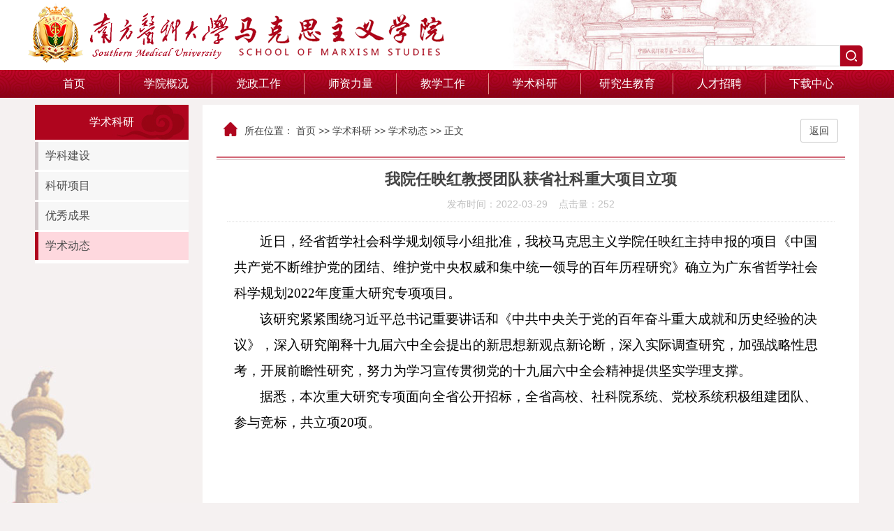

--- FILE ---
content_type: text/html
request_url: http://portal.smu.edu.cn/mks/info/1141/4313.htm
body_size: 6749
content:
<!DOCTYPE html>
<html>
<head>
    <meta charset="utf-8">
    <meta http-equiv="X-UA-Compatible" content="IE=edge">
    <meta name="description" content="">
    
    <meta name="viewport" content="width=device-width,initial-scale=1,minimum-scale=1,maximum-scale=1,user-scalable=no" />
    <title>我院任映红教授团队获省社科重大项目立项-南方医科大学-马克思主义学院</title><meta name="pageType" content="3">
<meta name="pageTitle" content="我院任映红教授团队获省社科重大项目立项">
<META Name="keywords" Content="南方医科大学-马克思主义学院,我院,任映,红教,教授,团队,社科,重大项目,重大,大项目,大项,项目,立项" />
<META Name="description" Content="近日，经省哲学社会科学规划领导小组批准，我校马克思主义学院任映红主持申报的项目《中国共产党不断维护党的团结、维护党中央权威和集中统一领导的百年历程研究》确立为广东省哲学社会科学规划2022年度重大研究专项项目。该研究紧紧围绕习近平总书记重要讲话和《中共中央关于党的百年奋斗重大成就和历史经验的决议》，深入研究阐释十九届六中全会提出的新思想新观点新论断，深入实际调查研究，加强战略性思考，开展前瞻性研究..." />

    <meta name="renderer" content="webkit">

    <script>(function(){function a(){return/(iPhone|iPad|iPod|iOS)/i.test(navigator.userAgent)?!0:/(Android)/i.test(navigator.userAgent)?!0:!1}var d=document.getElementsByTagName("html")[0];var e;if(a()){window.isMobile=1;e="MC"}else{window.isMobile=0;e="PC"}d.className=d.className?d.className+" "+e:e;var b=d.className;function c(f){var h="";var g=document.documentElement.clientWidth;1600>g&&(h+=" lt1600");1400>g&&(h+=" lt1400");1200>g&&(h+=" lt1200");1000>g&&(h+=" lt1000");960>g&&(h+=" lt960");640>g&&(h+=" lt640");500>g&&(h+=" lt500");400>g&&(h+=" lt400");1600<g&&(h+=" gt1600");1400<g&&(h+=" gt1400");1200<g&&(h+=" gt1200");1000<g&&(h+=" gt1000");960<g&&(h+=" gt960");640<g&&(h+=" gt640");500<g&&(h+=" gt500");400<g&&(h+=" gt400");f.className=b+h}c(d);window.onresize=function(f){c(d)}})();</script>
    <!--让IE9以下浏览器支持html5标签 -->
    <!--[if lt IE 9]>
    <script> (function(){if(!/*@cc_on!@*/0)return;var e = "abbr,article,aside,audio,canvas,datalist,details,dialog,eventsource,figure,footer,header,hgroup,mark,menu,meter,nav,output,progress,section,time,video".split(','),i=e.length;while(i--){document.createElement(e[i])}})() </script>
    <![endif]-->
    <!-- Mcode基础及扩展样式集合，正式使用应下载到本地 -->
    <link rel="stylesheet" href="../../style/css.css">
    <link href="../../style/idangerous.swiper.min.css" rel="stylesheet">
    <script src="../../js/bdtx.js"></script>

<!--Announced by Visual SiteBuilder 9-->
<link rel="stylesheet" type="text/css" href="../../_sitegray/_sitegray_d.css" />
<script language="javascript" src="../../_sitegray/_sitegray.js"></script>
<!-- CustomerNO:77656262657232307c78475750505742000300014357 -->
<link rel="stylesheet" type="text/css" href="../../content.vsb.css" />
<script type="text/javascript" src="/system/resource/js/counter.js"></script>
<script type="text/javascript">_jsq_(1141,'/content.jsp',4313,1400937026)</script>
</head>
<body>
<div class="container">
<button class="mj-mcmenu-show pc-hide">&Xi;</button>
<div class="mj-mcmenu pc-hide"><button class="mj-mcmenu-close">X</button><div class="mj-mcmenu-box"><div class="mj-mcmenu-body"></div></div></div>
<header>
    <div class="f-bc f-cb top-box">
        <div class="w-main f-bc f-cb top-bg">
            <div class="ls-logo g-w70 g-mw g-fl">
<!-- 网站logo图片地址请在本组件"内容配置-网站logo"处填写 -->
<a href="../../index.htm" title="马克思主义学院"><img src="../../images/logo.png" width="686" height="97" border="0" alt="马克思主义学院" title="马克思主义学院"></a></div>
            <div class="f-fr g-w30 g-mw ls-search-form">
                <div class="f-p5 f-cb">
                    <div class="f-fr f-cb mj-search-form f-f14 g-mw">
                        <!-- 3.1.3版本 -->



<script language="javascript" src="/system/resource/js/base64.js"></script><script language="javascript" src="/system/resource/js/jquery/jquery-latest.min.js"></script><script language="javascript" src="/system/resource/vue/vue.js"></script><script language="javascript" src="/system/resource/vue/bluebird.min.js"></script><script language="javascript" src="/system/resource/vue/axios.js"></script><script language="javascript" src="/system/resource/vue/polyfill.js"></script><script language="javascript" src="/system/resource/vue/token.js"></script><LINK href="/system/resource/vue/static/element/index.css" type="text/css" rel="stylesheet"><script language="javascript" src="/system/resource/vue/static/element/index.js"></script><script language="javascript" src="/system/resource/vue/static/public.js"></script><script language="javascript" src="/system/resource/openapp/search/js/containsHtmlTags.js"></script><script language="javascript" src="/system/resource/openapp/search/layui/layui.js"></script><style>
    #appu1 .qwss{
        height: 31px;
        font-size: 12px;
        min-width: 190px;
        max-width: 600px;
        width: 60%;
        margin-top: -15px;
        outline: none;
        padding-left: 10px;
        border-radius: 2px;
        border: 1px solid #e4e7ed;}
    #appu1 .tj{
        padding-left: 6px;
        letter-spacing: 5px;
        color: white;
        min-width: 53px;
        max-width: 150px;
        height: 32px;
        border: 0;
        border-radius: 2px;
        background-color: #1890FF;
        position: relative;
        top: 1px;
        width: 20%;
        margin-top: -15px;}
</style>
<div id="divu1"></div>
<script type="text/html" id="htmlu1">
    <div id="appu1" class="f-fl g-mw">
        <div v-if="!isError">
        
        
     <div class="g-fl g-mw90">
        <input class="mj-search-form-input" type="text"  autocomplete=off v-model=query.keyWord @keyup.enter="onSubmit" >
    </div>
        <button type="submit" class="mj-search-form-btn g-fl g-mw10"><img src="../../images/search.png" v-on:click="onSubmit()"></button>

        </div>
        <div v-if="isError" style="color: #b30216; font-size:18px;text-align: center;padding:20px;">
            应用维护中！
        </div>
    </div>
</script>
<script>
    $("#divu1").html($("#htmlu1").text());
</script>
<script>
    var appOwner = "1400937026";
    var token = 'tourist';
    var urlPrefix = "/aop_component/";

    jQuery.support.cors = true;
    $.ajaxSetup({
        beforeSend: function (request, settings) {
            request.setRequestHeader("Authorization", token);
            request.setRequestHeader("owner", appOwner);
        }
    });

    new Vue({
        el: "#appu1",
        data: function () {
            return {
                query: {
                    keyWord: "",//搜索关键词
                    owner: appOwner,
                    token: token,
                    urlPrefix: urlPrefix,
                    lang:"i18n_zh_CN"
                },
                isError: false
            }
        },
        mounted: function () {
            var _this = this;
            // _this.init();
        },
        methods: {
            init: function(){
                $.ajax({
                    url: "/aop_component//webber/search/test",
                    type: "get",
                    success: function (response) {
                        if (response.code == "0000") {
                        } else if (response.code == "220") {
                            _this.isError = true;
                            console.log(response);
                        } else if (!response.code) {
                            _this.isError = true;
                            console.log(response);
                        }
                    },
                    error: function (response) {
                        _this.isError = true;
                    }
                });
            },
            onSubmit: function (e) {
                var url = "/aop_views/search/modules/resultpc/soso.html";
                if ("10" == "1" || "10" == "2") {
                    url = "" + url;
                }
                var _this = this;
                var query = _this.query;
                if (url.indexOf("?") > -1) {
                    url = url.split("?")[0];
                }
                if (query.keyWord) {
                    var query = new Base64().encode(JSON.stringify(query));
                    window.open(url + "?query=" + query);
                } else {
                    alert("请填写搜索内容")
                }
            },
        }
    })
</script>

<script>
   var appElementu1 = document.querySelector("#appu1");
   if (appElementu1 && appElementu1.__vue__) {

   } else {
      $("#divu1").html($("#htmlu1").text());
      var appOwner = "1400937026";   
      var urlPrefix = "/aop_component/";
      var ifLogin="";
      var token = ifLogin=='true'?gettoken(10, true).trim():'tourist';
      if (containsHtmlTags(token) || !token) { 
         token = 'tourist';
      }
      jQuery.support.cors = true;
      $.ajaxSetup({
        beforeSend: function (request, settings) {
            request.setRequestHeader("Authorization", token);
            request.setRequestHeader("owner", appOwner);
        }
      });
      var queryInfou1 = {
        query: {
            keyWord: "",//搜索关键词
            owner: appOwner,
            token: token,
            urlPrefix: urlPrefix,
            lang:"i18n_zh_CN"
        },
        isError: false
      };
      function keyUpFunu1(e){
        var theEvent = e || window.event;
        var keyCode = theEvent.keyCode || theEvent.which || theEvent.charCode;
        if(keyCode == 13){
          onSubmitu1();
        }
      };

      function onSubmitu1(e) {
        queryInfou1.query.keyWord= $("#appu1  .qwss").val();
        
        var url = "/aop_views/search/modules/resultpc/soso.html";      
        if ("10" == "1" || "10" == "2") {
           url = "" + url;
        }
        var query = queryInfou1.query;
        if (url.indexOf("?") > -1) {
            url = url.split("?")[0];
        }
        if (query.keyWord) {
            var query = new Base64().encode(JSON.stringify(query));
            window.open(url + "?query=" + query);
        } else {
            alert("请填写搜索内容")
        }
      };
   }
</script>
                    </div>
                </div>
            </div>
        </div>
    </div>
    <nav class="mj-nav f-bc mc-hide">
        <div class="w-main f-bc f-cb">
           
<div class="mj-nav-a">

    
        <a href="../../index.htm" title="首页" class="mj-nav-b nav-a">首页</a>
   
</div>
   

<div class="mj-nav-a">

    
    <div title="学院概况" class="mj-nav-b">学院概况</div>
        <div class="mj-nav-child">
                    <ul class="mj-nav-child-ul">
                 <li><a href="../../xygk/xyjj.htm" title="学院简介">学院简介</a></li>

                 <li><a href="../../xygk/ldbz.htm" title="领导班子">领导班子</a></li>

                 <li><a href="../../xygk/yzzc.htm" title="院长致辞">院长致辞</a></li>

            </ul>
                </div>
   
</div>
   

<div class="mj-nav-a">

    
    <div title="党政工作" class="mj-nav-b">党政工作</div>
        <div class="mj-nav-child">
                    <ul class="mj-nav-child-ul">
                 <li><a href="../../dzgz/dwgz.htm" title="党务工作">党务工作</a></li>

                 <li><a href="../../dzgz/ghgz.htm" title="工会工作">工会工作</a></li>

                 <li><a href="../../dzgz/gzzd.htm" title="规章制度">规章制度</a></li>

            </ul>
                </div>
   
</div>
   

<div class="mj-nav-a">

    
    <div title="师资力量" class="mj-nav-b">师资力量</div>
        <div class="mj-nav-child">
                    <ul class="mj-nav-child-ul">
                 <li><a href="../../szll/jsml.htm" title="教师名录">教师名录</a></li>

                 <li><a href="../../szll/dsdw.htm" title="导师队伍">导师队伍</a></li>

                 <li><a href="../../szll/zgjs1.htm" title="在岗教师">在岗教师</a></li>

                 <li><a href="../../szll/kzjs.htm" title="客座教授">客座教授</a></li>

            </ul>
                </div>
   
</div>
   

<div class="mj-nav-a">

    
    <div title="教学工作" class="mj-nav-b">教学工作</div>
        <div class="mj-nav-child">
                    <ul class="mj-nav-child-ul">
                 <li><a href="../../jxgz/jyks.htm" title="教研科室">教研科室</a></li>

                 <li><a href="../../jxgz/jxgl.htm" title="教学管理">教学管理</a></li>

                 <li><a href="../../jxgz/kcjs.htm" title="课程建设">课程建设</a></li>

                 <li><a href="../../jxgz/jxdt.htm" title="教学动态">教学动态</a></li>

            </ul>
                </div>
   
</div>
   

<div class="mj-nav-a">

    
    <div title="学术科研" class="mj-nav-b">学术科研</div>
        <div class="mj-nav-child">
                    <ul class="mj-nav-child-ul">
                 <li><a href="../../xsky/xkjs.htm" title="学科建设">学科建设</a></li>

                 <li><a href="../../xsky/kyxm.htm" title="科研项目">科研项目</a></li>

                 <li><a href="../../xsky/yxcg.htm" title="优秀成果">优秀成果</a></li>

                 <li><a href="../../xsky/xsdt.htm" title="学术动态">学术动态</a></li>

            </ul>
                </div>
   
</div>
   

<div class="mj-nav-a">

    
    <div title="研究生教育" class="mj-nav-b">研究生教育</div>
        <div class="mj-nav-child">
                    <ul class="mj-nav-child-ul">
                 <li><a href="../../yjsjy/zsgz.htm" title="招生工作">招生工作</a></li>

                 <li><a href="../../yjsjy/jygz.htm" title="就业工作">就业工作</a></li>

                 <li><a href="../../yjsjy/xspy.htm" title="学生培养">学生培养</a></li>

                 <li><a href="../../yjsjy/xsfc.htm" title="学生风采">学生风采</a></li>

            </ul>
                </div>
   
</div>
   

<div class="mj-nav-a">

    
    <div title="人才招聘" class="mj-nav-b">人才招聘</div>
        <div class="mj-nav-child">
                    <ul class="mj-nav-child-ul">
                 <li><a href="../../rczp/rcyj.htm" title="人才引进">人才引进</a></li>

                 <li><a href="../../rczp/lxwm.htm" title="联系我们">联系我们</a></li>

            </ul>
                </div>
   
</div>
   

<div class="mj-nav-a">

    
    <div title="下载中心" class="mj-nav-b">下载中心</div>
        <div class="mj-nav-child">
                    <ul class="mj-nav-child-ul">
                 <li><a href="../../xzzx/xgwj.htm" title="相关文件">相关文件</a></li>

                 <li><a href="../../xzzx/bgxz.htm" title="表格下载">表格下载</a></li>

            </ul>
                </div>
   
</div>
   

        </div>

    </nav>
    <div class="line-bg"></div>
</header>

<div class="w-main f-cb f-bc">
    <div class="g-fl g-w20 g-mw ">
        <div class="f-m10 f-bgc-white" style="padding-bottom: 2px">
            <div class="ls-class-nav f-tac">
学术科研</div>
            

    <a href="../../xsky/xkjs.htm" class="mj-class-nav ">学科建设</a>


    <a href="../../xsky/kyxm.htm" class="mj-class-nav ">科研项目</a>


    <a href="../../xsky/yxcg.htm" class="mj-class-nav ">优秀成果</a>


    <a href="../../xsky/xsdt.htm" class="mj-class-nav on">学术动态</a>

        </div>
    </div>
    <div class="g-fl g-w80 g-mw">
        <div class="f-m10 f-p20 f-bgc-white">
            <div class="mj-classList-title f-pr">
                <div class="f-cb p-line">
                    <p class="location-box"><img src="../../images/location.png" class="location-img">所在位置：
                <a href="../../index.htm">首页</a>
                >>
                <a href="../../xsky.htm">学术科研</a>
                >>
                <a href="../../xsky/xsdt.htm">学术动态</a>
                >>
                正文

                </div>
                <div class="f-pa f-tr mj-classList-title-right">           


           


               <a href="../../xsky/xsdt.htm" class="f-btn" target="_self">返回</a>
           


           


</div>
            </div>
            <div class="mj-classList-list">
                <div class="f-cb f-bc">
                    <div class="f-bgc-white f-m5 mj-news f-pr" style="min-height:577px;">
                        

<script language="javascript" src="/system/resource/js/dynclicks.js"></script><script language="javascript" src="../../_dwr/interface/NewsvoteDWR.js"></script><script language="javascript" src="../../_dwr/engine.js"></script><script language="javascript" src="/system/resource/js/news/newscontent.js"></script><script language="javascript" src="/system/resource/js/ajax.js"></script><form name="_newscontent_fromname">
<div>
    <h1 class="mj-news-title">我院任映红教授团队获省社科重大项目立项</h1>

    <p class="mj-news-sub">发布时间：2022-03-29&nbsp;&nbsp;&nbsp;&nbsp;点击量：<script>_showDynClicks("wbnews", 1400937026, 4313)</script></p>






    <div id="vsb_content" class="mj-news-body"><div class="v_news_content">
<p style="text-indent:37px;line-height:36px"><span style="font-size:19px;font-family:仿宋;color:black;background:white">近日，经省哲学社会科学规划领导小组批准，我校马克思主义学院任映红主持申报的项目《中国共产党不断维护党的团结、维护党中央权威和集中统一领导的百年历程研究》确立为广东省哲学社会科学规划<span lang="EN-US">2022</span>年度重大研究专项项目。</span></p>
<p style="text-indent:37px;line-height:36px"><span style="font-size:19px;font-family:仿宋;color:black;background:white">该研究紧紧围绕习近平总书记重要讲话和《中共中央关于党的百年奋斗重大成就和历史经验的决议》，深入研究阐释十九届六中全会提出的新思想新观点新论断，深入实际调查研究，加强战略性思考，开展前瞻性研究，努力为学习宣传贯彻党的十九届六中全会精神提供坚实学理支撑。</span></p>
<p style="text-indent:37px;line-height:36px"><span style="font-size:19px;font-family:仿宋;color:black">据悉，本次重大研究专项面向全省公开招标，全省高校、社科院系统、党校系统积极组建团队、参与竞标，共立项<span lang="EN-US">20</span>项。</span></p>
</div></div><div id="div_vote_id"></div>



        <div style="height:80px">
    <div class="f-p10 f-pa" style="color:#7e7e7e;line-height:30px;bottom:0;">
        <p>上一条：<a href="4366.htm">我院任映红院长应邀参加纪念《在延安文艺座谈会上的讲话》 发表80周年学术研讨会</a></p>
        <p>下一条：<a href="4286.htm">见证省奖颁奖典礼的高光时刻</a></p>
    </div>
    </div>
    
</div>
</form>


                    </div>
                </div>
            </div>

        </div>
    </div>
    </div>



<footer class="f-mt20">
    <div class="line-bg"></div>
    <div class="index-foot">
        <div class="foot-text f-tac">
            <p><a href="#">学校首页</a> | <a href="#">院长信箱</a> | <a href="#">联系我们</a>
            <p>版权所有：南方医科大学-马克思主义学院</p>
        </div>
    </div>
</footer>
</div>
<script>
    $(function () {
        var navName='.mj-nav';//菜单块
        var menuA='.mj-nav-a';//菜单项
        var childName='.mj-nav-child:has(li)';//子菜单
        if(window.isMobile){//移动端
            $('.mj-mcmenu-body').html($(navName).html());//转移菜单
            $('.mj-nav-b').click(function(){if($(this).siblings(childName).length)return false;});//阻值跳转
            //菜单按钮
            $('.mj-mcmenu-show').add('.mj-mcmenu-close').click(function(){$('.mj-mcmenu').toggleClass('on');});
        }
        $(menuA).hover(function () {$(childName, this).stop(false, true).slideDown('fast');}, function () {$(childName, this).stop(false, true).slideUp('fast');});
    });
</script>
</body>
</html>



















--- FILE ---
content_type: text/html;charset=UTF-8
request_url: http://portal.smu.edu.cn/system/resource/code/news/click/dynclicks.jsp?clickid=4313&owner=1400937026&clicktype=wbnews
body_size: 169
content:
252

--- FILE ---
content_type: text/css
request_url: http://portal.smu.edu.cn/mks/style/css.css
body_size: 8729
content:
article,aside,details,figcaption,figure,footer,header,hgroup,main,nav,section,summary{display:block}audio,canvas,video{display:inline-block;*display:inline;*zoom:1}audio:not([controls]){display:none;height:0}[hidden]{display:none}html{font-size:14px;-ms-text-size-adjust:100%;-webkit-text-size-adjust:100%}html,button,input,select,textarea{font-family:sans-serif}body{margin:0}a:focus{outline:thin dotted}a:active,a:hover{outline:0}h1{font-size:2em;margin:.67em 0}h2{font-size:1.5em;margin:.83em 0}h3{font-size:1.17em;margin:1em 0}h4{font-size:1em;margin:1.33em 0}h5{font-size:.83em;margin:1.67em 0}h6{font-size:.67em;margin:2.33em 0}abbr[title]{border-bottom:1px dotted}b,strong{font-weight:bold}blockquote{margin:1em 40px}dfn{font-style:italic}hr{-moz-box-sizing:content-box;box-sizing:content-box;height:0}mark{background:#ff0;color:#000}p,pre{margin:1em 0}code,kbd,pre,samp{font-family:monospace,serif;_font-family:'courier new',monospace;font-size:1em}pre{white-space:pre;white-space:pre-wrap;word-wrap:break-word}q{quotes:none}q:before,q:after{content:'';content:none}small{font-size:80%}sub,sup{font-size:75%;line-height:0;position:relative;vertical-align:baseline}sup{top:-0.5em}sub{bottom:-0.25em}dl,menu,ol,ul{margin:1em 0}dd{margin:0 0 0 40px}menu,ol,ul{padding:0 0 0 40px}nav ul,nav ol{list-style:none;list-style-image:none}img{border:0;-ms-interpolation-mode:bicubic}svg:not(:root){overflow:hidden}figure{margin:0}form{margin:0}fieldset{border:1px solid #c0c0c0;margin:0 2px;padding:.35em .625em .75em}legend{border:0;padding:0;white-space:normal;*margin-left:-7px}button,input,select,textarea{font-size:100%;margin:0;vertical-align:baseline;*vertical-align:middle}button,input{line-height:normal}button,select{text-transform:none}button,html input[type="button"],input[type="reset"],input[type="submit"]{-webkit-appearance:button;cursor:pointer;*overflow:visible}button[disabled],html input[disabled]{cursor:default}input[type="checkbox"],input[type="radio"]{box-sizing:border-box;padding:0;*height:13px;*width:13px}input[type="search"]{-webkit-appearance:textfield;-moz-box-sizing:content-box;-webkit-box-sizing:content-box;box-sizing:content-box}input[type="search"]::-webkit-search-cancel-button,input[type="search"]::-webkit-search-decoration{-webkit-appearance:none}button::-moz-focus-inner,input::-moz-focus-inner{border:0;padding:0}textarea{overflow:auto;vertical-align:top}table{border-collapse:collapse;border-spacing:0}body,html{font-family:"Helvetica Neue","Helvetica","Lucida Grande","Arial","Hiragino Sans GB","Microsoft Yahei","WenQuanYi Micro Hei","sans-serif";background-color:#f5f1f1;color:#444}html{-webkit-tap-highlight-color:rgba(0,0,0,0)}ul,p{padding:0;margin:0}ul{list-style:none}.f-cb:after,.f-cbli li:after{display:block;clear:both;visibility:hidden;height:0;overflow:hidden;content:"."}.f-cb,.f-cbli li{zoom:1}.f-bc{margin:0 auto}.f-dn{display:none}.f-db{display:block}.f-fl{float:left}.f-fr{float:right}.f-pr{position:relative}.f-pa{position:absolute}.f-pf{position:fixed}.f-oh{overflow:hidden}.f-f12{font-size:12px}.f-f14{font-size:14px}.f-f16{font-size:16px}.f-fwb{font-weight:bold}.f-fwn{font-weight:normal}.f-tal{text-align:left}.f-tac{text-align:center}.f-tar{text-align:right}.f-p5{padding:5px}.f-p10{padding:10px}.f-p15{padding:15px}.f-p20{padding:20px}.f-pt5{padding-top:5px}.f-pt10{padding-top:10px}.f-pt15{padding-top:15px}.f-pt20{padding-top:20px}.f-pl5{padding-left:5px}.f-pl10{padding-left:10px}.f-pl15{padding-left:15px}.f-pl20{padding-left:20px}.f-pr5{padding-right:5px}.f-pr10{padding-right:10px}.f-pr15{padding-right:15px}.f-pr20{padding-right:20px}.f-pb5{padding-bottom:5px}.f-pb10{padding-bottom:10px}.f-pb15{padding-bottom:15px}.f-pb20{padding-bottom:20px}.f-m5{margin:5px}.f-m10{margin:10px}.f-m15{margin:15px}.f-m20{margin:20px}.f-mt5{margin-top:5px}.f-mt10{margin-top:10px}.f-mt15{margin-top:15px}.f-mt20{margin-top:20px}.f-ml5{margin-left:5px}.f-ml10{margin-left:10px}.f-ml15{margin-left:15px}.f-ml20{margin-left:20px}.f-mr5{margin-right:5px}.f-mr10{margin-right:10px}.f-mr15{margin-right:15px}.f-mr20{margin-right:20px}.f-mb5{margin-bottom:5px}.f-mb10{margin-bottom:10px}.f-mb15{margin-bottom:15px}.f-mb20{margin-bottom:20px}.f-tl{top:0;left:0}.f-tr{top:0;right:0}.f-tl{top:0;left:0}.f-tl{top:0;left:0}.f-textclamp{overflow:hidden;text-overflow:ellipsis;display:-webkit-box;-webkit-line-clamp:2;-webkit-box-orient:vertical}.f-textof{white-space:nowrap;text-overflow:ellipsis;-o-text-overflow:ellipsis;overflow:hidden}.g-fl{display:inline-block;float:left}
.g-fr{display:inline-block;float:right}.g-w{width:100%}.g-w95{width:95%;*width:94.99%}.g-w90{width:90%;*width:89.99%}.g-w85{width:85%;*width:84.99%}.g-w80{width:80%;*width:79.99%}.g-w75{width:75%;*width:74.99%}.g-w70{width:70%;*width:69.99%}.g-w65{width:65%;*width:64.99%}.g-w60{width:60%;*width:59.99%}.g-w55{width:55%;*width:54.99%}.g-w50{width:50%;*width:49.99%}.g-w45{width:45%;*width:44.99%}.g-w40{width:40%;*width:39.99%}.g-w35{width:35%;*width:34.99%}.g-w33{width:33.33333%}.g-w30{width:30%;*width:29.99%}.g-w25{width:25%;*width:24.99%}.g-w20{width:20%;*width:19.99%}.g-w15{width:15%;*width:14.99%}.g-w10{width:10%;*width:9.99%}.g-w5{width:5%;*width:4.99%}.PC .pc-show,.MC .mc-show{display:block!important}.PC .pc-hide,.MC .mc-hide{display:none;!important}.MC .g-mw{width:100%}.MC .g-mw95{width:95%}.MC .g-mw90{width:90%}.MC .g-mw85{width:85%}.MC .g-mw80{width:80%}.MC .g-mw75{width:75%}.MC .g-mw70{width:70%}.MC .g-mw65{width:65%}.MC .g-mw60{width:60%}.MC .g-mw55{width:55%}.MC .g-mw50{width:50%}.MC .g-mw45{width:45%}.MC .g-mw40{width:40%}.MC .g-mw35{width:35%}.MC .g-mw33{width:33.33333%}.MC .g-mw30{width:30%}.MC .g-mw25{width:25%}.MC .g-mw20{width:20%}.MC .g-mw15{width:15%}.MC .g-mw10{width:10%}.MC .g-mw5{width:5%}select,textarea,input{border:2px solid #dce4ec}textarea,input{padding:6px 12px;line-height:normal;box-sizing:border-box;height:auto;font-size:14px;border-radius:3px}input{*padding:0;*line-height:30px;*padding-left:4%;*padding-right:4%}textarea{line-height:22px}input:-moz-read-write{text-indent:4%}select{line-height:31px;height:31px;border-radius:3px}textarea{height:150px}textarea:focus,input:focus,select:focus{transition:all .3s linear;outline:0;border-color:#2c3e50}textarea.error,input.error{border-color:#ed0049}textarea.success,input.success{border-color:#18bc9c}
@font-face{font-family:'mcode';src:url('//at.alicdn.com/t/font_1460913876_9607546.eot');src:url('//at.alicdn.com/t/font_1460913876_9607546.eot?#iefix') format('embedded-opentype'),url('//at.alicdn.com/t/font_1460913876_9607546.woff') format('woff'),url('//at.alicdn.com/t/font_1460913876_9607546.ttf') format('truetype'),url('//at.alicdn.com/t/font_1460913876_9607546.svg#iconfont') format('svg')}.f-icon{font-family:'mcode';font-style:normal;display:inline-block}.f-btn{-webkit-transition:all .2s linear;transition:all .2s linear;display:inline-block;text-decoration:none;border:1px solid #ccc;color:#444;text-align:center;line-height:1.42857143;background-color:#fff;cursor:pointer;padding:6px 12px;font-size:14px;border-radius:3px}.f-btn:hover{background-color:#e8e8e8;border-color:#ccc}.f-btn-lg{padding:10px 16px;font-size:18px;line-height:1.3333333;border-radius:4px}.f-btn-sm{padding:5px 10px;font-size:12px;line-height:1.5;border-radius:3px}.f-btn-xs{padding:1px 5px;font-size:12px;line-height:1.5;border-radius:3px}.f-btn-block{display:block;width:100%}.f-btn-primary{color:#fff;background-color:#3498db;border-color:#2e8dcc}.f-btn-primary:focus,.f-btn-primary.focus{color:#fff;background-color:#1678c2;border-color:#1471b7}.f-btn-primary:hover{color:#fff;background-color:#1678c2;border-color:#1471b7}.f-btn-success{color:#fff;background-color:#18bc9c;border-color:#15b394}.f-btn-success:focus,.f-btn-success.focus{color:#fff;background-color:#12ae90;border-color:#0ea588}.f-btn-success:hover{color:#fff;background-color:#12ae90;border-color:#0ea588}.f-btn-info{color:#fff;background-color:#5bc0de;border-color:#46b8da}.f-btn-info:focus,.f-btn-info.focus{color:#fff;background-color:#31b0d5;border-color:#1b6d85}.f-btn-info:hover{color:#fff;background-color:#31b0d5;border-color:#269abc}.f-btn-warning{color:#fff;background-color:#f39c12;border-color:#e39114}.f-btn-warning:focus,.f-btn-warning.focus{color:#fff;background-color:#df8d10;border-color:#e18f1c}.f-btn-warning:hover{color:#fff;background-color:#df8d10;border-color:#e18f1c}.f-btn-danger{color:#fff;background-color:#d9534f;border-color:#d43f3a}.f-btn-danger:focus,.f-btn-danger.focus{color:#fff;background-color:#c9302c;border-color:#761c19}.f-btn-danger:hover{color:#fff;background-color:#c9302c;border-color:#ac2925}.f-btn-black{color:#fff;background-color:#2c3e50;border-color:#253444}.f-btn-black:focus,.f-btn-black.focus{color:#fff;background-color:#1a242f;border-color:#1b2530}.f-btn-black:hover{color:#fff;background-color:#1a242f;border-color:#1b2530}.f-btn-disabled:hover,.f-btn-disabled:focus,.f-btn-disabled{background-color:#f1f1f1;border:1px solid #ddd;color:#999;cursor:default}.f-btn .f-icon{margin-right:4px}.f-btn-group{font-size:0;padding:0;border-radius:3px;overflow:hidden;display:inline-block}.f-btn-group .f-btn{margin:0;border-radius:0}.f-bdn{border:0}.f-bgc-primary{background-color:#3498db}.f-bgc-success{background-color:#18bc9c}.f-bgc-info{background-color:#5bc0de}.f-bgc-warning{background-color:#f39c12}.f-bgc-danger{background-color:#d9534f}.f-bgc-white{background-color:#fff}.f-bgc-gray{background-color:#f1f1f1}.f-bgc-black{background-color:#2c3e50}.f-c-f{color:#fff}.f-c-4{color:#444}.f-c-9{color:#999}.f-bdc-d{border-color:#ddd}.f-bdc-e{border-color:#eee}.tag{color:#fff;line-height:20px;font-size:12px;display:inline-block;padding-left:8px;padding-right:8px}.tag-lg{font-size:16px;line-height:28px;padding-left:15px;padding-right:15px}.tag-r{border-radius:10px}.f-antAll{-webkit-transition:all .3s linear;transition:all .3s linear}.f-ant-infinite{-webkit-animation-iteration-count:infinite;animation-iteration-count:infinite}@-webkit-keyframes fadeIn{from{opacity:0}to{opacity:1}}@keyframes fadeIn{from{opacity:0}to{opacity:1}}.f-ant-fadeIn{-webkit-animation-duration:1s;animation-duration:1s;-webkit-animation-fill-mode:both;animation-fill-mode:both;-webkit-animation-name:fadeIn;animation-name:fadeIn}@-webkit-keyframes rotate{from{-webkit-transform:rotate(0deg)}to{-webkit-transform:rotate(360deg)}}@keyframes rotate{from{transform:rotate(0deg)}to{transform:rotate(360deg)}}.f-ant-rotate{animation:4.5s linear 0s normal none infinite rotate}.f-pic{position:relative;background-position:center center;-webkit-background-size:cover;background-size:cover;font-size:0}.f-pic-round{border-radius:1000px}.f-pic-play{position:absolute;width:100%;height:100%;color:#000;font-size:36px;text-align:center;opacity:.5}.f-pic-play .f-icon{position:absolute;left:0;width:100%;top:50%;margin-top:-20px}.f-pic-play:hover{opacity:.8}.f-table{border-spacing:0;border-collapse:collapse;table-layout:fixed;width:100%;line-height:1.5}.f-table th,.f-table td{padding:10px;border:1px solid #ddd}.f-table th{font-weight:bold}.f-table tbody tr.even{background:#fafafa}.f-table tbody tr:hover{background:#f0f0f0}.f-table-row th,.f-table-row td{border-width:0 0 1px}a.f-btn-block{width: auto;}

/*菜单*/
.mj-nav{line-height: 30px;height: 40px;font-size: 0;background: url("../images/nav-bg.jpg") center no-repeat; }
.MC .mj-nav-a{ padding: 0;margin-bottom: 1px;display: block;text-align: center;line-height: 30px;}
.mj-nav-a.on,.mj-nav-a:hover{color: #fff;background-color:#f85358;/* IE6和部分IE7内核的浏览器(如QQ浏览器)下颜色被覆盖 */
    background-color:rgba(248,83,88,0.4); /* IE6和部分IE7内核的浏览器(如QQ浏览器)会读懂，但解析为透明 */}
.mj-nav-a.on .mj-nav-b,.mj-nav-a:hover .mj-nav-b{background: none;}
.mj-nav-child{position:absolute;top:40px;width:100%;}
.mj-nav-a{
    font-size: 0;display: inline-block;position: relative;text-decoration:none;cursor: default;}
.mj-nav-b{text-align:center;width: 131px; font-size:16px;display:block;color: #fff;text-decoration: none;}
.mj-nav-child{display:none;z-index:10;background:#fff;border:1px solid #eee;border-top: 0; }
.mj-nav-child-ul{padding:5px 5px 20px 5px;list-style: none;text-align: center;background: url("../images/child-bg.jpg") bottom center no-repeat}
.mj-nav-child-ul a{font-size: 16px;text-decoration:none;display: block;line-height:20px;padding: 8px;border-bottom:1px dotted #ddd;color: #444;}
.mj-nav-child-ul a:hover{background-color:#f1f1f1}
.PC .ls-logo{margin-top:5px;}
.PC .ls-logo img{width: auto;height: auto}
.MC .ls-logo img{margin-top: 10px;}
.MC .ls-logo img{max-width: 90%;height: auto;}
.MC .mj-nav-child {margin: 0;border: none; position: relative;top: 0;left: 0;width: 100%;}
/*.mj-search-form{font-size: 14px;}*/
.mj-search-form-btn{padding:3px 8px;display: block;border: none;color: #fff;overflow: hidden;height: 30px;line-height: 30px;  background-color: #af051e;border-radius:0 5px 5px 0;}
.mj-search-form-btn:hover{background: #d9243e;}
.mj-search-form-input{height: 30px;
    background: #ffffff;
    border: solid #d6d6d6 1px;
    border-radius: 5px 0 0 5px;
    display: block; width: 100%;}
.mj-search-form-input:focus{
    border: solid #af051e 1px;
}
.mj-search-hot a:hover,.mj-search-hot b{color: #3784d6;}
.mj-search-hot a{text-decoration: none;display: inline-block; color: #999; margin-right:5px;}
/*自适应调整*/
.PC .mj-search-form{padding-top:60px;}
.mj-mcmenu{
    background-color: rgba(0,0,0,0.6);
    position: fixed;width: 100%;height: 100%;
    z-index: 99; left: 100%;top: 0;opacity: 0; transition: opacity .3s linear;
}
.mj-mcmenu.on{left: 0;opacity: 1;}
.mj-mcmenu-close{border: none;background: none;color: #fff;font-size: 24px;font-family: arial;cursor: pointer;  position: absolute;top: 50%;left: 15%;margin-top: -12px;}
.mj-mcmenu-box{ white-space:nowrap; text-overflow:ellipsis; -o-text-overflow:ellipsis; overflow:hidden;  transition: all .2s linear;overflow-x: hidden;  background-color: #fff;width: 0;  position: absolute;top: 0;right: 0;  height: 100%;overflow-y: auto;  }
.mj-mcmenu.on .mj-mcmenu-box{width: 60%;}
.mj-mcmenu-body{padding: 10px;}
.mj-mcmenu-show{position: absolute;top:5px;right:10px;line-height:45px;color:#af051e;font-size:20px;border: none;cursor:pointer;font-family:'微软雅黑';  background: none;font-weight: bold}
/* 宽高、颜色修改该处即可 */
.mj-slideBox .swiper-pagination-switch{ background:none;}
.mj-slideBox .swiper-active-switch{ background:#3784d5; color:#fff;}

.mj-slideBox .swiper-wrapper{z-index: 0;}
.mj-slideBox-img{width: 100%;height: 100%;background-size:cover;display: block;position: relative;background-position: center center;text-decoration: none;overflow: hidden;}
.mj-slideBox .swiper-pagination-switch{ display: inline-block; margin-right:2px;  width:30px; height:30px; line-height:14px; text-align:center; cursor:pointer; }
.mj-slideBox-p2{left: 5px;text-align: center;}

/****************list******************/
.MC .list-content{
    width: 100%;
}
.list-content{
    width: 1200px;
}
.mj-classList-title-h2{
    font-size: 26px;
    font-weight: 100;
    margin: 0;
    padding-left: 20px;
}
.mj-classList-title{
    border-bottom: 1px solid #c0ccda;
}
.mj-classList-list-li{
    border-bottom: 1px solid #c0ccda;
}
.ls-list-li{
    margin: 5px 0;
    border-left: #a0cedc 5px solid;
    line-height: 24px;
}
.ls-list-li:hover{
    background-color: #f3fafc;
}
.ls-list-li:hover .list-li-title{
    color: #265f94;
}
.mj-classList-list-p{
    color: #99a9bf;
    overflow:hidden;
    white-space:nowrap;
    text-overflow:ellipsis;
    font-size: 14px;
}
.mj-classList-list-info{
    font-size: 12px;
    color: #c0ccda;
}
.mj-classList-list-span{
    padding-right: 20px;
}
/******************************content*****************************/
.mj-classContent-title-h2{
    font-size: 22px;
    font-weight: bold;
}
.mj-content-body{
    text-indent: 2em;
    line-height: 28px;
}
/********自定义********/
.mj-nav-a .two{padding-left: 34px;padding-right: 34px; border-left: none }
.mj-nav-a.on .two,.t-on.on,.t-on:hover .two,.mj-nav-a .two:hover{padding-left: 45px;padding-right: 23px;}

.mj-nav-a{padding: 5px 0;}
.mj-nav-b{border-left: solid #e48e8c 1px;}

.nav-a{border: none;}

.PC .mj-logo img{ margin-top:30px;}
.mj-search-hot{color: #999999;text-align: right}



.mj-news-title{
    font-size: 22px;
    text-align: center;
    display: block;
    margin: 0;
    padding: 0;
    line-height: 25px;}
.mj-news-sub{
    font-size: 14px;
    color: #c1c1c1;
    text-align: center;
    display: block;
    border-bottom: 1px dotted #ddd;
    padding: 15px 0}
.mj-news-body{
    padding: 10px;
    line-height: 25px;
}
.mj-news-body *{max-width:100%;}   .mj-news-body {overflow-x:auto;}
.mj-news-body img{max-width: 100%;height:auto}
.mj-news-body table{
    margin:0 auto;
    max-width:100%;}
.mj-news-body table td{padding:5px;}
.mj-news-body{overflow-x: auto}
.mj-news-footer{
    border-top: 1px solid #eee;
    padding: 10px 0 0 10px;
    line-height: 25px;
    font-size: 16px;}
.mj-news-footer a{
    text-decoration: none;
    color: #878787;}
.mj-news-footer a:hover{
    text-decoration: underline;}
.mj-news{
    padding: 10px;}
.MC .mj-news{
    padding: 10px;}
.MC .mj-news-body{
    padding: 5px;}
.mj-class-nav{
    background-color: #caebf5;
    border-left: 5px solid #a0cedc;
    display: block;
    font-size: 14px;
    line-height: 43px;
    padding-left: 15px;
    color: #7c9dbb;
    text-decoration: none;
    margin-bottom: 3px;
}
.mj-class-nav:hover{
    background-color: #fff0d0;
    border-left: 5px solid #f28418;
    color: #324057;
}
.mj-class-nav-on{
    background-color: #fff0d0;
    border-left: 5px solid #f28418;
    color: #324057;
}

html{ background-color: #dbf1fc;}
/*公共代码*/
/*header{background-color: #e6eef6;}*/
.w-main{width: 1200px;}

.index-content{width: 1020px;margin: 10px auto}
.MC .w-main,.MC .index-content{
    width: 100%;}

.MC .w-main{width:100%}

.MC #box2{
    width: 100%;
    height: 200px;}
.MC .foot-text{width: 100%;}
.MC .mj-pagination{margin-left: 0;left: 0;}

.clearfloat{
    zoom: 1;
}

.clearfloat:after{
    display: block;
    clear: both;
    content: "";
    visibility: hidden;
    height: 0;
}

a{
    color: inherit;
    text-decoration: none;
}
/**************************************************body********************************************/
html{
    background-color: #f5f1f1;
}


/*************************************************************top********************************************************/
.top-box{
    height: 100px;
    background-color: #fff;
}
.top-bg{
    height: 100px;
    background: url("../images/top-bg.jpg") right center no-repeat;
    background-size: 45%;
}
.MC .mj-nav-b{
    background-color: #af051e;
    width: 100%;
    padding: 5px 0;
}
/******************************************banner***********************************************/
#box2{width: 100%;height: 400px;margin-top: 20px;}
.mj-slideBox .swiper-pagination-switch{ background:#fff; }
.mj-slideBox .swiper-active-switch{ background:#ffc24b; color:#fff; }

.mj-slideBox .swiper-wrapper{z-index: 0;}
.mj-slideBox-img{width: 100%;height: 100%;background-size:cover;display: block;position: relative;background-position: center center;text-decoration: none;overflow: hidden;}
.mj-slideBox-p{font-size: 14px;left: 0;margin: 0;color: #fff;line-height: 36px;height: 36px;width: 100%;position: absolute;bottom: 0;background-color: rgba(0,0,0,0.6);}
.mj-pagination{height:15px; overflow:hidden; position:absolute; right:5px;text-align: right; bottom:7px; z-index:1; }
.mj-slideBox .swiper-pagination-switch{ display: inline-block; margin-right:5px;  width:15px; height:15px; border-radius:10px;line-height:14px; text-align:center; cursor:pointer; }
.mj-slideBox-p2{left: 5px;text-align: center;}

.banner .swiper-pagination {
    position: absolute;
    z-index: 20;
    bottom: 8px;
    width: 80%;
    text-align: right;
    left: 50%;
    margin-left: -480px;
}
.banner .swiper-pagination-switch {
    display: inline-block;
    width: 15px;
    height: 15px;
    border-radius: 100%;
    background: none;
    margin: 0 5px;
    opacity: 0.8;
    border: 1px solid #fff;
    cursor: pointer;
}
.banner .swiper-active-switch {
    background: #af051e;
}










.banner .swiper-container {
    width: 100%;
    height: 400px;
}
.banner .swiper-slide {
    text-align: center;
    font-size: 18px;

    /* Center slide text vertically */
    display: -webkit-box;
    display: -ms-flexbox;
    display: -webkit-flex;
    display: flex;
    -webkit-box-pack: center;
    -ms-flex-pack: center;
    -webkit-justify-content: center;
    justify-content: center;
    -webkit-box-align: center;
    -ms-flex-align: center;
    -webkit-align-items: center;
    align-items: center;
}
.banner .swiper-pagination-bullets{
    left: -10px;
}
.banner .swiper-pagination-bullet {
    width: 10px;
    height: 10px;
    text-align: center;
    line-height: 20px;
    font-size: 12px;
    color:#000;
    opacity: 1;
    background: rgba(0,0,0,0.2);
}
.banner .swiper-pagination-bullet-active {
    color:#fff;
    background: #af051e;}

.banner .ls-slideBox-img{
    display: inline-block;
    width: 80%;
    position: relative;
    height: 400px;
}
.banner .ls-slideBox-p{
    font-size: 16px;
    width: 100%;
    vertical-align: bottom;
    line-height: 40px;
    height: 40px;
    color: #ffffff;
    margin-top: 210px;
    position: absolute;
    bottom: 0;
    background-color: rgba(0, 0, 0, 0.6);
}
.banner .ls-slideBox-tip{
    text-align: left;
    margin-left: 10px;
    width: 80%;
    font-size: 14px;
    overflow: hidden; /*自动隐藏文字*/
    text-overflow: ellipsis;/*文字隐藏后添加省略号*/
    white-space: nowrap;/*强制不换行*/

}
.banner-1{
    background: url("../images/banner-1.jpg") center center no-repeat;
}
.banner .swiper-button-prev, .banner .swiper-button-next{
    width: 70px;
    height: 100px;
    background-size: 70px 100px;
    margin-top: -50px;
}
.banner .swiper-button-prev{
    background: url(../images/but-prev.jpg) no-repeat left top;
    position: absolute;
    opacity: 0.5;
    left: 0;
    right: auto;
    top: 50%;
}
.banner .swiper-button-next{
    background: url(../images/but-next.jpg) no-repeat left top;
    position: absolute;
    opacity: 0.5;
    right: 0;
    left: auto;
    top: 50%;
}

/******************************add-btn*****************************/
.add-btn .swiper-container{
    height: 125px;
}
.add-btn .swiper-slide{
    height: 125px;
}
.add-btn a{
    display: inline-block;
    height: 125px;
    width: 100%;
}
.add{
    height: 125px;
    text-align: center;
    font-size: 22px;
    color: #ffffff;
}

.add-btn .swiper-button-prev, .add-btn .swiper-button-next{
    height: 125px;
    width: 30px;
    background-size: 30px 125px;
    margin-top: -62.5px;
}
.add-btn .swiper-button-prev{
    background: url(../images/btn-prev.jpg) no-repeat left top;
    position: absolute;
    opacity: 0.5;
    left: 0;
    right: auto;
    top: 50%;
}
.add-btn .swiper-button-next{
    background: url(../images/btn-next.jpg) no-repeat left top;
    position: absolute;
    opacity: 0.5;
    right: 0;
    left: auto;
    top: 50%;
}

/****************************************foot*****************************/
.index-foot{
    background-color: #534343;
}
.foot-text{
    font-size: 12px;
    color: #bca9a8;
    padding: 8px 0;
    line-height: 20px;
}

/****************************index-content****************************/
.index-content{
    width: 1220px;
}
.index-title{
    background: url("../images/title-bg.png") left center no-repeat;
    height: 52px;
}
.index-title span{
    margin-left: 20px;
    vertical-align: top;
    line-height: 50px;
    font-size: 18px;
    color: #af051e;
}
.index-title a{
    display: inline-block;
    background: #af051e;
    color: #ffffff;
    font-size: 14px;
    line-height: 20px;
    height: 20px;
    padding: 0 5px;
    border-radius: 3px;
    margin: 15px 20px;
}

.index-text-block{
    background-color: rgba(255, 255, 255, 0.6);
}
.point{
    width: 5px;
    height: 5px;
    background: #af051e;
    border-radius: 100%;
    margin: 12px 10px;
}
.index-text-block a {
    vertical-align: top;
    width: 100%;
    display: inline-block;
    line-height: 35px;
    height: 35px;
    border-bottom: dashed 1px #af051e;
}
.index-text-block a:hover p{
    color:#af051e;
}
.time{
    color: #9a9a9a;
}
.index-text-block p{
    overflow: hidden; /*自动隐藏文字*/
    text-overflow: ellipsis;/*文字隐藏后添加省略号*/
    white-space: nowrap;/*强制不换行*/
}

/*列表页*/
.mj-classList-title{
    border-bottom: 1px solid #d9c7ca;}
.mj-classList-title-h2{
    padding: 0;
    margin: 0;
    color: #444;
    font-size: 26px;
    line-height: 50px;}
.mj-classList-title-p{
    color: #ccc;
    font-size: 14px;
    font-weight: normal;
    display: inline-block;
    margin-left: 10px;}
.mj-classList-list{list-style: circle}
.mj-classList-list-li{
    border-bottom: 1px dotted #ddd;
    padding-bottom: 10px;
    margin-top: 10px;}
.mj-classList-list-li a{
    font-size: 16px;line-height: 20px;text-decoration: none;color: #444;}
.mj-classList-list-li a:hover{
    text-decoration: underline;
    color: #4bb1e5;}
.mj-classList-list-info{
    font-size: 12px;
    line-height: 18px;margin: 0;margin-top: 5px;margin-bottom: 5px;
    display: block;}
.mj-classList-list-p{
    font-size: 12px;margin: 0;
    color: #999;}
.mj-classList-list-span{
    display: inline-block;
    margin-right: 10px;
}
.mj-classList-list-span .f-icon{
    color: #1993d6;
    margin-right: 5px;}

.pager{
    text-align: center;
    line-height: 30px;
    font-size: 0;
    padding-bottom: 10px;}
.pager a,.pager b{
    text-decoration: none;color: #444;
    display: inline-block;
    border: 1px solid #ddd;
    font-size: 14px;
    padding-left: 10px;
    padding-right: 10px;
    margin-left: 2px;
    margin-right: 2px;}
.pager b{
    background-color: #af051e;
    color: #fff;
    border-color: #af051e;}
.pager a:hover{
    background-color: #f1f1f1;}
.pager a b{
    background-color: #fff;
    border: none;
    color: #444;
}
.mj-class-nav{
    background-color: #f7f7f7;
    display: block;
    line-height: 40px;
    padding-left: 10px;
    color: #4f4f4f;
    border-left: 5px solid #d2c8ca;
    text-decoration: none;
    margin-bottom: 3px;
    font-size: 16px;
}
.ls-class-secnav{
    background-color: #ffffff;
    display: block;
    line-height: 40px;
    padding-left: 20px;
    color: #636363;
    border-bottom: 1px solid #f5d5da;
    text-decoration: none;
    font-size: 14px;
}
.ls-class-secnav:hover{
    color: #af051e;
}
.ls-class-secnav.on,.ls-class-secnav:hover.on:hover{
    color: #af051e;
}
.ls-class-secnav span{
    font-family: SimSun-ExtB;
}
.ls-class-nav{
    height: 50px;
    background:url("../images/class-bg.jpg") right center no-repeat  #af051e;
    display: block;
    line-height: 50px;
    font-size: 16px;
    margin-bottom: 3px;
    color: white;
}

.mj-class-nav:hover{
    background-color: #fed8de;
    border-color: #af051e;
    text-decoration: none;}
.mj-class-nav.on,.mj-class-nav.on:hover{
    background-color:#fed8de;
    border-color:#af051e;}

.location-box{
    line-height: 34px;
    margin-bottom: 20px;
}
.location-img{
    vertical-align: top;
    margin: 5px 10px;

}
.mj-classList-title-right{
    right: 10px;
}
.p-line{
    border-bottom: 2px #d26575 solid;
    margin-bottom: 2px;
}
.location-box a{
    color: #444;
}
.location-box .on{
    color: #af051e;
}

/***************************list-2****************************/
.list-intro-text{
    padding: 10px;
    font-size: 14px;
    color: #878787;
}
.teacher-s-img{
    height: 160px;
    overflow: hidden;
}
.teacher-s-img img{
    height: 100%;
    width: auto;
}
.teacher-name{
    line-height: 50px;
}
.teacher-box a {
    display: inline-block;
    width: 100%;
}


/***********************手机端**************************/
.MC .banner .ls-slideBox-img{
    height: 200px;
}
.MC .banner .swiper-slide{
    height: 200px;
}
.MC .banner .swiper-container{
    height: 200px;
}
.MC .banner .ls-slideBox-tip{
    width: 60%;
}
.MC .add{
    font-size: 20px;
}
.MC .add-btn{
    width: 95%;
}
.MC .ls-search-form{
    background-color: #cdcdcd;
}
.MC .top-box{
    height: inherit;
}
.MC .top-bg{
    background-size: auto 100%;
    height: auto;
}

.MC .location-box{
    font-size: 14px;
    padding-top: 40px;
}
.MC .no-p{
    padding: 0;
}
.MC .swiper-button-next,.MC .swiper-button-prev{
    display: none;
}
/*footer保持底部*/
html, body {
    margin: 0;/*清除默认样式*/
    padding: 0;
    height: 100%;
}
footer{
    height:56px;
}
.container {
    position: relative;
    margin: 0 auto;
    height: auto !important;
    height: 100%;
    min-height: 100%;
    background: url("../images/bg-img.jpg") bottom left no-repeat;
}
.index-foot {
    position: absolute; /*相对于父元素contanier定位*/
    width: 100%;
    bottom: 0;/*始终距离它的父元素的底部为0px.则是处于父元素的最底*/
}
.common-page a{
    width:auto !important;
    vertical-align: middle !important;
}

--- FILE ---
content_type: application/javascript
request_url: http://portal.smu.edu.cn/system/resource/openapp/search/layui/layui.js
body_size: 126284
content:
!function(d){"use strict";var t,h=d.document,m={modules:{},status:{},timeout:10,event:{}},o=function(){this.v="2.8.13"},e=d.LAYUI_GLOBAL||{},v=(t=h.currentScript?h.currentScript.src:function(){for(var t,e=h.scripts,n=e.length-1,o=n;0<o;o--)if("interactive"===e[o].readyState){t=e[o].src;break}return t||e[n].src}(),m.dir=e.dir||t.substring(0,t.lastIndexOf("/")+1)),g=function(t,e){e=e||"log",d.console&&console[e]&&console[e]("layui error hint: "+t)},b="undefined"!=typeof opera&&"[object Opera]"===opera.toString(),N=m.builtin={lay:"lay",layer:"layer",laydate:"laydate",laypage:"laypage",laytpl:"laytpl",form:"form",upload:"upload",dropdown:"dropdown",transfer:"transfer",tree:"tree",table:"table",treeTable:"treeTable",element:"element",rate:"rate",colorpicker:"colorpicker",slider:"slider",carousel:"carousel",flow:"flow",util:"util",code:"code",jquery:"jquery",all:"all","layui.all":"layui.all"},s=(o.prototype.cache=m,o.prototype.define=function(t,o){return"function"==typeof t&&(o=t,t=[]),this.use(t,function(){var n=function(t,e){layui[t]=e,m.status[t]=!0};return"function"==typeof o&&o(function(t,e){n(t,e),m.callback[t]=function(){o(n)}}),this},null,"define"),this},o.prototype.use=function(n,t,e,o){var r=this,i=m.dir=m.dir||v,a=h.getElementsByTagName("head")[0],u=(n="string"==typeof n?[n]:"function"==typeof n?(t=n,["all"]):n,d.jQuery&&jQuery.fn.on&&(r.each(n,function(t,e){"jquery"===e&&n.splice(t,1)}),layui.jquery=layui.$=jQuery),n[0]),l=0;function s(t,e){var n="PLaySTATION 3"===navigator.platform?/^complete$/:/^(complete|loaded)$/;"load"!==t.type&&!n.test((t.currentTarget||t.srcElement).readyState)||(m.modules[u]=e,a.removeChild(p),function o(){return++l>1e3*m.timeout/4?g(u+" is not a valid module","error"):void(m.status[u]?c():setTimeout(o,4))}())}function c(){e.push(layui[u]),1<n.length?r.use(n.slice(1),t,e,o):"function"==typeof t&&(layui.jquery&&"function"==typeof layui.jquery&&"define"!==o?layui.jquery(function(){t.apply(layui,e)}):t.apply(layui,e))}if(e=e||[],m.host=m.host||(i.match(/\/\/([\s\S]+?)\//)||["//"+location.host+"/"])[0],0===n.length||layui["layui.all"]&&N[u])return c(),r;var p,y=(y=(N[u]?i+"modules/":!/^\{\/\}/.test(r.modules[u])&&m.base||"")+(r.modules[u]||u)+".js").replace(/^\{\/\}/,"");return!m.modules[u]&&layui[u]&&(m.modules[u]=y),m.modules[u]?function f(){return++l>1e3*m.timeout/4?g(u+" is not a valid module","error"):void("string"==typeof m.modules[u]&&m.status[u]?c():setTimeout(f,4))}():((p=h.createElement("script"))["async"]=!0,p.charset="utf-8",p.src=y+((i=!0===m.version?m.v||(new Date).getTime():m.version||"")?"?v="+i:""),a.appendChild(p),!p.attachEvent||p.attachEvent.toString&&p.attachEvent.toString().indexOf("[native code")<0||b?p.addEventListener("load",function(t){s(t,y)},!1):p.attachEvent("onreadystatechange",function(t){s(t,y)}),m.modules[u]=y),r},o.prototype.disuse=function(t){var n=this;return t=n.isArray(t)?t:[t],n.each(t,function(t,e){m.status[e],delete n[e],delete N[e],delete n.modules[e],delete m.status[e],delete m.modules[e]}),n},o.prototype.getStyle=function(t,e){t=t.currentStyle||d.getComputedStyle(t,null);return t[t.getPropertyValue?"getPropertyValue":"getAttribute"](e)},o.prototype.link=function(n,o,t){var r=this,e=h.getElementsByTagName("head")[0],i=h.createElement("link"),a="layuicss-"+((t="string"==typeof o?o:t)||n).replace(/\.|\//g,""),u="creating",l=0;return i.href=n+(m.debug?"?v="+(new Date).getTime():""),i.rel="stylesheet",i.id=a,i.media="all",h.getElementById(a)||e.appendChild(i),"function"!=typeof o||function s(t){var e=h.getElementById(a);return++l>1e3*m.timeout/100?g(n+" timeout"):void(1989===parseInt(r.getStyle(e,"width"))?(t===u&&e.removeAttribute("lay-status"),e.getAttribute("lay-status")===u?setTimeout(s,100):o()):(e.setAttribute("lay-status",u),setTimeout(function(){s(u)},100)))}(),r},o.prototype.addcss=function(t,e,n){return layui.link(m.dir+"css/"+t,e,n)},m.callback={},o.prototype.factory=function(t){if(layui[t])return"function"==typeof m.callback[t]?m.callback[t]:null},o.prototype.img=function(t,e,n){var o=new Image;if(o.src=t,o.complete)return e(o);o.onload=function(){o.onload=null,"function"==typeof e&&e(o)},o.onerror=function(t){o.onerror=null,"function"==typeof n&&n(t)}},o.prototype.config=function(t){for(var e in t=t||{})m[e]=t[e];return this},o.prototype.modules=function(){var t,e={};for(t in N)e[t]=N[t];return e}(),o.prototype.extend=function(t){for(var e in t=t||{})this[e]||this.modules[e]?g(e+" Module already exists","error"):this.modules[e]=t[e];return this},o.prototype.router=o.prototype.hash=function(t){var n={path:[],search:{},hash:((t=t||location.hash).match(/[^#](#.*$)/)||[])[1]||""};return/^#\//.test(t)&&(t=t.replace(/^#\//,""),n.href="/"+t,t=t.replace(/([^#])(#.*$)/,"$1").split("/")||[],this.each(t,function(t,e){/^\w+=/.test(e)?(e=e.split("="),n.search[e[0]]=e[1]):n.path.push(e)})),n},o.prototype.url=function(t){var r,e,n=this;return{pathname:(t?((t.match(/\.[^.]+?\/.+/)||[])[0]||"").replace(/^[^\/]+/,"").replace(/\?.+/,""):location.pathname).replace(/^\//,"").split("/"),search:(r={},e=(t?((t.match(/\?.+/)||[])[0]||"").replace(/\#.+/,""):location.search).replace(/^\?+/,"").split("&"),n.each(e,function(t,e){var n=e.indexOf("="),o=n<0?e.substr(0,e.length):0!==n&&e.substr(0,n);o&&(r[o]=0<n?e.substr(n+1):null)}),r),hash:n.router(t?(t.match(/#.+/)||[])[0]||"/":location.hash)}},o.prototype.data=function(t,e,n){if(t=t||"layui",n=n||localStorage,d.JSON&&d.JSON.parse){if(null===e)return delete n[t];e="object"==typeof e?e:{key:e};try{var o=JSON.parse(n[t])}catch(r){o={}}return"value"in e&&(o[e.key]=e.value),e.remove&&delete o[e.key],n[t]=JSON.stringify(o),e.key?o[e.key]:o}},o.prototype.sessionData=function(t,e){return this.data(t,e,sessionStorage)},o.prototype.device=function(t){var n=navigator.userAgent.toLowerCase(),e=function(t){var e=new RegExp(t+"/([^\\s\\_\\-]+)");return(t=(n.match(e)||[])[1])||!1},o={os:/windows/.test(n)?"windows":/linux/.test(n)?"linux":/iphone|ipod|ipad|ios/.test(n)?"ios":/mac/.test(n)?"mac":void 0,ie:!!(d.ActiveXObject||"ActiveXObject"in d)&&((n.match(/msie\s(\d+)/)||[])[1]||"11"),weixin:e("micromessenger")};return t&&!o[t]&&(o[t]=e(t)),o.android=/android/.test(n),o.ios="ios"===o.os,o.mobile=o.android||o.ios,o},o.prototype.hint=function(){return{error:g}},o.prototype._typeof=o.prototype.type=function(t){return null===t?String(t):"object"==typeof t||"function"==typeof t?(e=(e=Object.prototype.toString.call(t).match(/\s(.+)\]$/)||[])[1]||"Object",new RegExp("\\b(Function|Array|Date|RegExp|Object|Error|Symbol)\\b").test(e)?e.toLowerCase():"object"):typeof t;var e},o.prototype._isArray=o.prototype.isArray=function(t){var e,n=this.type(t);return!(!t||"object"!=typeof t||t===d)&&(e="length"in t&&t.length,"array"===n||0===e||"number"==typeof e&&0<e&&e-1 in t)},o.prototype.each=function(t,n){var e,o=function(t,e){return n.call(e[t],t,e[t])};if("function"!=typeof n)return this;if(this.isArray(t=t||[]))for(e=0;e<t.length&&!o(e,t);e++);else for(e in t)if(o(e,t))break;return this},o.prototype.sort=function(t,r,e,n){n=n?t||[]:JSON.parse(JSON.stringify(t||[]));return"object"!==this.type(t)||r?"object"!=typeof t?[n]:(n.sort(function(t,e){var n=t[r],o=e[r];if(!isNaN(t)&&!isNaN(e))return t-e;if(!isNaN(t)&&isNaN(e)){if(!r||"object"!=typeof e)return-1;n=t}else if(isNaN(t)&&!isNaN(e)){if(!r||"object"!=typeof t)return 1;o=e}t=[!isNaN(n),!isNaN(o)];return t[0]&&t[1]?n&&!o&&0!==o?1:!n&&0!==n&&o?-1:n-o:t[0]||t[1]?t[0]||!t[1]?-1:!t[0]||t[1]?1:void 0:o<n?1:n<o?-1:0}),e&&n.reverse(),n):n},o.prototype.stope=function(t){t=t||d.event;try{t.stopPropagation()}catch(e){t.cancelBubble=!0}},"LAYUI-EVENT-REMOVE");o.prototype.onevent=function(t,e,n){return"string"!=typeof t||"function"!=typeof n?this:o.event(t,e,null,n)},o.prototype.event=o.event=function(t,e,n,o){var r=this,i=null,a=(e||"").match(/\((.*)\)$/)||[],t=(t+"."+e).replace(a[0],""),u=a[1]||"",l=function(t,e){!1===(e&&e.call(r,n))&&null===i&&(i=!1)};return n===s?(delete(r.cache.event[t]||{})[u],r):o?(m.event[t]=m.event[t]||{},u?m.event[t][u]=[o]:(m.event[t][u]=m.event[t][u]||[],m.event[t][u].push(o)),this):(layui.each(m.event[t],function(t,e){"{*}"===u?layui.each(e,l):(""===t&&layui.each(e,l),u&&t===u&&layui.each(e,l))}),i)},o.prototype.on=function(t,e,n){return this.onevent.call(this,e,t,n)},o.prototype.off=function(t,e){return this.event.call(this,e,t,s)},o.prototype.debounce=function(n,o){var r;return function(){var t=this,e=arguments;clearTimeout(r),r=setTimeout(function(){n.apply(t,e)},o)}},o.prototype.throttle=function(t,e){var n=!1;return function(){n||(t.apply(this,arguments),n=!0,setTimeout(function(){n=!1},e))}},d.layui=new o}(window);layui.define(function(a){var i=layui.cache;layui.config({dir:i.dir.replace(/lay\/dest\/$/,"")}),a("layui.all",layui.v)});!function(s){"use strict";var t,l=s.document,h=function(t){return new r(t)},r=function(t){var n=this,i="object"==typeof t?layui.isArray(t)?t:[t]:(this.selector=t,l.querySelectorAll(t||null));h.each(i,function(t,e){n.push(i[t])})};r.fn=r.prototype=[],r.fn.constructor=r,h.extend=function(){var t,e=1,n=arguments,i=function(t,e){for(var n in t=t||("array"===layui.type(e)?[]:{}),e)t[n]=e[n]&&e[n].constructor===Object?i(t[n],e[n]):e[n];return t};for(n[0]="object"==typeof n[0]?n[0]:{},t=n.length;e<t;e++)"object"==typeof n[e]&&i(n[0],n[e]);return n[0]},h.ie=(t=navigator.userAgent.toLowerCase(),!!(s.ActiveXObject||"ActiveXObject"in s)&&((t.match(/msie\s(\d+)/)||[])[1]||"11")),h.layui=layui||{},h.getPath=layui.cache.dir,h.stope=layui.stope,h.each=function(){return layui.each.apply(layui,arguments),this},h.digit=function(t,e){if("string"!=typeof t&&"number"!=typeof t)return"";var n="";e=e||2;for(var i=(t=String(t)).length;i<e;i++)n+="0";return t<Math.pow(10,e)?n+t:t},h.elem=function(t,e){var n=l.createElement(t);return h.each(e||{},function(t,e){n.setAttribute(t,e)}),n},h.hasScrollbar=function(){return l.body.scrollHeight>(s.innerHeight||l.documentElement.clientHeight)},h.position=function(t,e,n){var i,r,o,c,u,a,f;e&&(n=n||{},t!==l&&t!==h("body")[0]||(n.clickType="right"),u="right"===n.clickType?{left:(u=n.e||s.event||{}).clientX,top:u.clientY,right:u.clientX,bottom:u.clientY}:t.getBoundingClientRect(),a=e.offsetWidth,f=e.offsetHeight,i=function(t){return l.body[t=t?"scrollLeft":"scrollTop"]|l.documentElement[t]},o=u.left,c=u.bottom,"center"===n.align?o-=(a-t.offsetWidth)/2:"right"===n.align&&(o=o-a+t.offsetWidth),(o=o+a+5>(r=function(t){return l.documentElement[t?"clientWidth":"clientHeight"]})("width")?r("width")-a-5:o)<5&&(o=5),c+f+5>r()&&(u.top>f+5?c=u.top-f-10:"right"===n.clickType?(c=r()-f-10)<0&&(c=0):c=5),(a=n.position)&&(e.style.position=a),e.style.left=o+("fixed"===a?0:i(1))+"px",e.style.top=c+("fixed"===a?0:i())+"px",h.hasScrollbar()||(f=e.getBoundingClientRect(),!n.SYSTEM_RELOAD&&f.bottom+5>r()&&(n.SYSTEM_RELOAD=!0,setTimeout(function(){h.position(t,e,n)},50))))},h.options=function(t,e){if(e="object"==typeof e?e:{attr:e},t===l)return{};var t=h(t),n=e.attr||"lay-options",t=t.attr(n);try{return new Function("return "+(t||"{}"))()}catch(i){return layui.hint().error(e.errorText||[n+'="'+t+'"',"\n parseerror: "+i].join("\n"),"error"),{}}},h.isTopElem=function(n){var t=[l,h("body")[0]],i=!1;return h.each(t,function(t,e){if(e===n)return i=!0}),i},r.addStr=function(n,t){return n=n.replace(/\s+/," "),t=t.replace(/\s+/," ").split(" "),h.each(t,function(t,e){new RegExp("\\b"+e+"\\b").test(n)||(n=n+" "+e)}),n.replace(/^\s|\s$/,"")},r.removeStr=function(n,t){return n=n.replace(/\s+/," "),t=t.replace(/\s+/," ").split(" "),h.each(t,function(t,e){e=new RegExp("\\b"+e+"\\b");e.test(n)&&(n=n.replace(e,""))}),n.replace(/\s+/," ").replace(/^\s|\s$/,"")},r.fn.find=function(n){var i=[],r="object"==typeof n;return this.each(function(t,e){e=r&&e.contains(n)?n:e.querySelectorAll(n||null);h.each(e,function(t,e){i.push(e)})}),h(i)},r.fn.each=function(t){return h.each.call(this,this,t)},r.fn.addClass=function(n,i){return this.each(function(t,e){e.className=r[i?"removeStr":"addStr"](e.className,n)})},r.fn.removeClass=function(t){return this.addClass(t,!0)},r.fn.hasClass=function(n){var i=!1;return this.each(function(t,e){new RegExp("\\b"+n+"\\b").test(e.className)&&(i=!0)}),i},r.fn.css=function(e,i){var t=this,r=function(t){return isNaN(t)?t:t+"px"};return"string"!=typeof e||i!==undefined?t.each(function(t,n){"object"==typeof e?h.each(e,function(t,e){n.style[t]=r(e)}):n.style[e]=r(i)}):0<t.length?t[0].style[e]:void 0},r.fn.width=function(n){var i=this;return n!==undefined?i.each(function(t,e){i.css("width",n)}):0<i.length?i[0].offsetWidth:void 0},r.fn.height=function(n){var i=this;return n!==undefined?i.each(function(t,e){i.css("height",n)}):0<i.length?i[0].offsetHeight:void 0},r.fn.attr=function(n,i){var t=this;return i!==undefined?t.each(function(t,e){e.setAttribute(n,i)}):0<t.length?t[0].getAttribute(n):void 0},r.fn.removeAttr=function(n){return this.each(function(t,e){e.removeAttribute(n)})},r.fn.html=function(n){var t=this;return n!==undefined?this.each(function(t,e){e.innerHTML=n}):0<t.length?t[0].innerHTML:void 0},r.fn.val=function(n){var t=this;return n!==undefined?this.each(function(t,e){e.value=n}):0<t.length?t[0].value:void 0},r.fn.append=function(n){return this.each(function(t,e){"object"==typeof n?e.appendChild(n):e.innerHTML=e.innerHTML+n})},r.fn.remove=function(n){return this.each(function(t,e){n?e.removeChild(n):e.parentNode.removeChild(e)})},r.fn.on=function(n,i){return this.each(function(t,e){e.attachEvent?e.attachEvent("on"+n,function(t){t.target=t.srcElement,i.call(e,t)}):e.addEventListener(n,i,!1)})},r.fn.off=function(n,i){return this.each(function(t,e){e.detachEvent?e.detachEvent("on"+n,i):e.removeEventListener(n,i,!1)})},s.lay=h,s.layui&&layui.define&&layui.define(function(t){t("lay",h)})}(window,window.document);layui.define(function(e){"use strict";var c={open:"{{",close:"}}"},l={escape:function(e){return e===undefined||null===e?"":/[<"'>]|&(?=#[a-zA-Z0-9]+)/g.test(e+="")?e.replace(/&(?!#?[a-zA-Z0-9]+;)/g,"&amp;").replace(/</g,"&lt;").replace(/>/g,"&gt;").replace(/'/g,"&#39;").replace(/"/g,"&quot;"):e}},i=function(e){return new RegExp(e,"g")},u=function(e,r){var n="Laytpl Error: ";return"object"==typeof console&&console.error(n+e+"\n"+(r||"")),n+e},n=function(e,r){var n=this,e=(n.config=n.config||{},n.template=e,function(e){for(var r in e)n.config[r]=e[r]});e(c),e(r)},r=(n.prototype.tagExp=function(e,r,n){var c=this.config;return i((r||"")+c.open+["#([\\s\\S])+?","([^{#}])*?"][e||0]+c.close+(n||""))},n.prototype.parse=function(e,r){var n=this,c=n.config,t=e,o=i("^"+c.open+"#",""),p=i(c.close+"$","");if("string"!=typeof e)return e;e='"use strict";var view = "'+(e=e.replace(/\s+|\r|\t|\n/g," ").replace(i(c.open+"#"),c.open+"# ").replace(i(c.close+"}"),"} "+c.close).replace(/\\/g,"\\\\").replace(i(c.open+"!(.+?)!"+c.close),function(e){return e=e.replace(i("^"+c.open+"!"),"").replace(i("!"+c.close),"").replace(i(c.open+"|"+c.close),function(e){return e.replace(/(.)/g,"\\$1")})}).replace(/(?="|')/g,"\\").replace(n.tagExp(),function(e){return'";'+(e=e.replace(o,"").replace(p,"")).replace(/\\(.)/g,"$1")+';view+="'}).replace(n.tagExp(1),function(e){var r='"+laytpl.escape(';return e.replace(/\s/g,"")===c.open+c.close?"":(e=e.replace(i(c.open+"|"+c.close),""),/^=/.test(e)?e=e.replace(/^=/,""):/^-/.test(e)&&(e=e.replace(/^-/,""),r='"+('),r+e.replace(/\\(.)/g,"$1")+')+"')}))+'";return view;';try{return n.cache=e=new Function("d, laytpl",e),e(r,l)}catch(a){return delete n.cache,u(a,t)}},n.prototype.render=function(e,r){e=e||{};var n=this,e=n.cache?n.cache(e,l):n.parse(n.template,e);return"function"==typeof r&&r(e),e},function(e,r){return new n(e,r)});r.config=function(e){for(var r in e=e||{})c[r]=e[r]},r.v="2.0.0",e("laytpl",r)});layui.define(function(e){"use strict";var r=document,u="getElementById",c="getElementsByTagName",a="layui-disabled",t=function(e){var a=this;a.config=e||{},a.config.index=++o.index,a.render(!0)},o=(t.prototype.type=function(){var e=this.config;if("object"==typeof e.elem)return e.elem.length===undefined?2:3},t.prototype.view=function(){var t,i,n=this.config,r=n.groups="groups"in n?Number(n.groups)||0:5,u=(n.layout="object"==typeof n.layout?n.layout:["prev","page","next"],n.count=Number(n.count)||0,n.curr=Number(n.curr)||1,n.limits="object"==typeof n.limits?n.limits:[10,20,30,40,50],n.limit=Number(n.limit)||10,n.pages=Math.ceil(n.count/n.limit)||1,n.curr>n.pages?n.curr=n.pages:n.curr<1&&(n.curr=1),r<0?r=1:r>n.pages&&(r=n.pages),n.prev="prev"in n?n.prev:"&#x4E0A;&#x4E00;&#x9875;",n.next="next"in n?n.next:"&#x4E0B;&#x4E00;&#x9875;",n.pages>r?Math.ceil((n.curr+(1<r?1:0))/(0<r?r:1)):1),l={prev:n.prev?'<a class="layui-laypage-prev'+(1==n.curr?" "+a:"")+'" data-page="'+(n.curr-1)+'">'+n.prev+"</a>":"",page:function(){var e=[];if(n.count<1)return"";1<u&&!1!==n.first&&0!==r&&e.push('<a class="layui-laypage-first" data-page="1"  title="&#x9996;&#x9875;">'+(n.first||1)+"</a>");var a=Math.floor((r-1)/2),t=1<u?n.curr-a:1,i=1<u?(a=n.curr+(r-a-1))>n.pages?n.pages:a:r;for(i-t<r-1&&(t=i-r+1),!1!==n.first&&2<t&&e.push('<span class="layui-laypage-spr">&#x2026;</span>');t<=i;t++)t===n.curr?e.push('<span class="layui-laypage-curr"><em class="layui-laypage-em" '+(/^#/.test(n.theme)?'style="background-color:'+n.theme+';"':"")+"></em><em>"+t+"</em></span>"):e.push('<a data-page="'+t+'">'+t+"</a>");return n.pages>r&&n.pages>i&&!1!==n.last&&(i+1<n.pages&&e.push('<span class="layui-laypage-spr">&#x2026;</span>'),0!==r&&e.push('<a class="layui-laypage-last" title="&#x5C3E;&#x9875;"  data-page="'+n.pages+'">'+(n.last||n.pages)+"</a>")),e.join("")}(),next:n.next?'<a class="layui-laypage-next'+(n.curr==n.pages?" "+a:"")+'" data-page="'+(n.curr+1)+'">'+n.next+"</a>":"",count:'<span class="layui-laypage-count">\u5171 '+n.count+" \u6761</span>",limit:(t=['<span class="layui-laypage-limits"><select lay-ignore>'],layui.each(n.limits,function(e,a){t.push('<option value="'+a+'"'+(a===n.limit?"selected":"")+">"+a+" \u6761/\u9875</option>")}),t.join("")+"</select></span>"),refresh:['<a data-page="'+n.curr+'" class="layui-laypage-refresh">','<i class="layui-icon layui-icon-refresh"></i>',"</a>"].join(""),skip:['<span class="layui-laypage-skip">&#x5230;&#x7B2C;','<input type="text" min="1" value="'+n.curr+'" class="layui-input">','&#x9875;<button type="button" class="layui-laypage-btn">&#x786e;&#x5b9a;</button>',"</span>"].join("")};return['<div class="layui-box layui-laypage layui-laypage-'+(n.theme?/^#/.test(n.theme)?"molv":n.theme:"default")+'" id="layui-laypage-'+n.index+'">',(i=[],layui.each(n.layout,function(e,a){l[a]&&i.push(l[a])}),i.join("")),"</div>"].join("")},t.prototype.jump=function(e,a){if(e){var t=this,i=t.config,n=e.children,r=e[c]("button")[0],u=e[c]("input")[0],e=e[c]("select")[0],l=function(){var e=Number(u.value.replace(/\s|\D/g,""));e&&(i.curr=e,t.render())};if(a)return l();for(var s=0,p=n.length;s<p;s++)"a"===n[s].nodeName.toLowerCase()&&o.on(n[s],"click",function(){var e=Number(this.getAttribute("data-page"));e<1||e>i.pages||(i.curr=e,t.render())});e&&o.on(e,"change",function(){var e=this.value;i.curr*e>i.count&&(i.curr=Math.ceil(i.count/e)),i.limit=e,t.render()}),r&&o.on(r,"click",function(){l()})}},t.prototype.skip=function(t){var i,e;t&&(i=this,(e=t[c]("input")[0])&&o.on(e,"keyup",function(e){var a=this.value,e=e.keyCode;/^(37|38|39|40)$/.test(e)||(/\D/.test(a)&&(this.value=a.replace(/\D/,"")),13===e&&i.jump(t,!0))}))},t.prototype.render=function(e){var a=this,t=a.config,i=a.type(),n=a.view(),i=(2===i?t.elem&&(t.elem.innerHTML=n):3===i?t.elem.html(n):r[u](t.elem)&&(r[u](t.elem).innerHTML=n),t.jump&&t.jump(t,e),r[u]("layui-laypage-"+t.index));a.jump(i),t.hash&&!e&&(location.hash="!"+t.hash+"="+t.curr),a.skip(i)},{render:function(e){return new t(e).index},index:layui.laypage?layui.laypage.index+1e4:0,on:function(a,e,t){return a.attachEvent?a.attachEvent("on"+e,function(e){e.target=e.srcElement,t.call(a,e)}):a.addEventListener(e,t,!1),this}});e("laypage",o)});!function(i,v){"use strict";var n=i.layui&&layui.define,l={getPath:i.lay&&lay.getPath?lay.getPath:"",link:function(e,t,a){D.path&&i.lay&&lay.layui&&lay.layui.link(D.path+e,t,a)}},e=i.LAYUI_GLOBAL||{},d="layui-laydate-id",D={v:"5.5.0",config:{weekStart:0},index:i.laydate&&i.laydate.v?1e5:0,path:e.laydate_dir||l.getPath,set:function(e){var t=this;return t.config=lay.extend({},t.config,e),t},ready:function(e){var t="laydate",a=(n?"modules/":"")+"laydate.css?v="+D.v;return n?layui["layui.all"]?"function"==typeof e&&e():layui.addcss(a,e,t):l.link(a,e,t),this}},s=function(){var t=this,e=t.config.id;return(s.that[e]=t).inst={hint:function(e){t.hint.call(t,e)},reload:function(e){t.reload.call(t,e)},config:t.config}},a="laydate",x="layui-this",k="laydate-disabled",h=[100,2e5],T="layui-laydate-static",w="layui-laydate-list",o="laydate-selected",r="layui-laydate-hint",y="laydate-day-prev",m="laydate-day-next",C=".laydate-btns-confirm",M="laydate-time-text",L="laydate-btns-time",E="layui-laydate-preview",S="layui-laydate-shade",I=function(e){var t,a=this,n=(a.index=++D.index,a.config=lay.extend({},a.config,D.config,e),lay(e.elem||a.config.elem));return 1<n.length?(lay.each(n,function(){D.render(lay.extend({},a.config,{elem:this}))}),a):(e=lay.extend(a.config,lay.options(n[0])),n[0]&&n.attr(d)?(t=s.getThis(n.attr(d)))?t.reload(e):void 0:(e.id="id"in e?e.id:n.attr("id")||a.index,e.index=a.index,void D.ready(function(){a.init()})))},c="yyyy|y|MM|M|dd|d|HH|H|mm|m|ss|s";s.formatArr=function(e){return(e||"").match(new RegExp(c+"|.","g"))||[]},I.isLeapYear=function(e){return e%4==0&&e%100!=0||e%400==0},I.prototype.config={type:"date",range:!1,format:"yyyy-MM-dd",value:null,isInitValue:!0,min:"1900-1-1",max:"2099-12-31",trigger:"click",show:!1,showBottom:!0,isPreview:!0,btns:["clear","now","confirm"],lang:"cn",theme:"default",position:null,calendar:!1,mark:{},holidays:null,zIndex:null,done:null,change:null,autoConfirm:!0,shade:0},I.prototype.lang=function(){var e={cn:{weeks:["\u65e5","\u4e00","\u4e8c","\u4e09","\u56db","\u4e94","\u516d"],time:["\u65f6","\u5206","\u79d2"],timeTips:"\u9009\u62e9\u65f6\u95f4",startTime:"\u5f00\u59cb\u65f6\u95f4",endTime:"\u7ed3\u675f\u65f6\u95f4",dateTips:"\u8fd4\u56de\u65e5\u671f",month:["\u4e00","\u4e8c","\u4e09","\u56db","\u4e94","\u516d","\u4e03","\u516b","\u4e5d","\u5341","\u5341\u4e00","\u5341\u4e8c"],tools:{confirm:"\u786e\u5b9a",clear:"\u6e05\u7a7a",now:"\u73b0\u5728"},timeout:"\u7ed3\u675f\u65f6\u95f4\u4e0d\u80fd\u65e9\u4e8e\u5f00\u59cb\u65f6\u95f4<br>\u8bf7\u91cd\u65b0\u9009\u62e9",invalidDate:"\u4e0d\u5728\u6709\u6548\u65e5\u671f\u6216\u65f6\u95f4\u8303\u56f4\u5185",formatError:["\u65e5\u671f\u683c\u5f0f\u4e0d\u5408\u6cd5<br>\u5fc5\u987b\u9075\u5faa\u4e0b\u8ff0\u683c\u5f0f\uff1a<br>","<br>\u5df2\u4e3a\u4f60\u91cd\u7f6e"],preview:"\u5f53\u524d\u9009\u4e2d\u7684\u7ed3\u679c"},en:{weeks:["Su","Mo","Tu","We","Th","Fr","Sa"],time:["Hours","Minutes","Seconds"],timeTips:"Select Time",startTime:"Start Time",endTime:"End Time",dateTips:"Select Date",month:["Jan","Feb","Mar","Apr","May","Jun","Jul","Aug","Sep","Oct","Nov","Dec"],tools:{confirm:"Confirm",clear:"Clear",now:"Now"},timeout:"End time cannot be less than start Time<br>Please re-select",invalidDate:"Invalid date",formatError:["The date format error<br>Must be followed\uff1a<br>","<br>It has been reset"],preview:"The selected result"}};return e[this.config.lang]||e.cn},I.prototype.reload=function(e){this.config=lay.extend({},this.config,e),this.init()},I.prototype.init=function(){var r=this,o=r.config,e="static"===o.position,t={year:"yyyy",month:"yyyy-MM",date:"yyyy-MM-dd",time:"HH:mm:ss",datetime:"yyyy-MM-dd HH:mm:ss"};o.elem=lay(o.elem),o.eventElem=lay(o.eventElem),o.elem[0]&&("array"!==layui.type(o.theme)&&(o.theme=[o.theme]),o.fullPanel&&("datetime"!==o.type||o.range)&&delete o.fullPanel,r.rangeStr=o.range?"string"==typeof o.range?o.range:"-":"",r.rangeLinked=!(!o.range||!o.rangeLinked||"date"!==o.type&&"datetime"!==o.type),r.autoCalendarModel=function(){var e=r.rangeLinked;return r.rangeLinked=o.range&&("date"===o.type||"datetime"===o.type)&&(!r.startDate||!r.endDate||r.startDate&&r.endDate&&r.startDate.year===r.endDate.year&&r.startDate.month===r.endDate.month),lay(r.elem)[r.rangeLinked?"addClass":"removeClass"]("layui-laydate-linkage"),r.rangeLinked!=e},r.autoCalendarModel.auto=r.rangeLinked&&"auto"===o.rangeLinked,"array"===layui.type(o.range)&&(r.rangeElem=[lay(o.range[0]),lay(o.range[1])]),t[o.type]||(i.console&&console.error&&console.error("laydate type error:'"+o.type+"' is not supported"),o.type="date"),o.format===t.date&&(o.format=t[o.type]||t.date),r.format=s.formatArr(o.format),o.weekStart&&!/^[0-6]$/.test(o.weekStart)&&(t=r.lang(),o.weekStart=t.weeks.indexOf(o.weekStart),-1===o.weekStart&&(o.weekStart=0)),r.EXP_IF="",r.EXP_SPLIT="",lay.each(r.format,function(e,t){e=new RegExp(c).test(t)?"\\d{"+(new RegExp(c).test(r.format[0===e?e+1:e-1]||"")?/^yyyy|y$/.test(t)?4:t.length:/^yyyy$/.test(t)?"1,4":/^y$/.test(t)?"1,308":"1,2")+"}":"\\"+t;r.EXP_IF=r.EXP_IF+e,r.EXP_SPLIT=r.EXP_SPLIT+"("+e+")"}),r.EXP_IF_ONE=new RegExp("^"+r.EXP_IF+"$"),r.EXP_IF=new RegExp("^"+(o.range?r.EXP_IF+"\\s\\"+r.rangeStr+"\\s"+r.EXP_IF:r.EXP_IF)+"$"),r.EXP_SPLIT=new RegExp("^"+r.EXP_SPLIT+"$",""),r.isInput(o.elem[0])||"focus"===o.trigger&&(o.trigger="click"),o.elem.attr("lay-key",r.index),o.eventElem.attr("lay-key",r.index),o.elem.attr(d,o.id),o.mark=lay.extend({},o.calendar&&"cn"===o.lang?{"0-1-1":"\u5143\u65e6","0-2-14":"\u60c5\u4eba","0-3-8":"\u5987\u5973","0-3-12":"\u690d\u6811","0-4-1":"\u611a\u4eba","0-5-1":"\u52b3\u52a8","0-5-4":"\u9752\u5e74","0-6-1":"\u513f\u7ae5","0-9-10":"\u6559\u5e08","0-10-1":"\u56fd\u5e86","0-12-25":"\u5723\u8bde"}:{},o.mark),lay.each(["min","max"],function(e,t){var a=[],n=[];if("number"==typeof o[t])var i=o[t],l=new Date,l=r.newDate({year:l.getFullYear(),month:l.getMonth(),date:l.getDate(),hours:e?23:0,minutes:e?59:0,seconds:e?59:0}).getTime(),e=new Date(i?i<864e5?l+864e5*i:i:l),a=[e.getFullYear(),e.getMonth()+1,e.getDate()],n=[e.getHours(),e.getMinutes(),e.getSeconds()];else if("string"==typeof o[t])a=(o[t].match(/\d+-\d+-\d+/)||[""])[0].split("-"),n=(o[t].match(/\d+:\d+:\d+/)||[""])[0].split(":");else if("object"==typeof o[t])return o[t];o[t]={year:0|a[0]||(new Date).getFullYear(),month:a[1]?(0|a[1])-1:(new Date).getMonth(),date:0|a[2]||(new Date).getDate(),hours:0|n[0],minutes:0|n[1],seconds:0|n[2]}}),r.elemID="layui-laydate"+o.elem.attr("lay-key"),(o.show||e)&&r.render(),e||r.events(),o.value&&o.isInitValue&&("date"===layui.type(o.value)?r.setValue(r.parse(0,r.systemDate(o.value))):r.setValue(o.value)))},I.prototype.render=function(){var a,n,i,l,r=this,o=r.config,d=r.lang(),s="static"===o.position,y=r.elem=lay.elem("div",{id:r.elemID,"class":["layui-laydate",o.range?" layui-laydate-range":"",r.rangeLinked?" layui-laydate-linkage":"",s?" "+T:"",o.fullPanel?" laydate-theme-fullpanel":"",(a="",lay.each(o.theme,function(e,t){"default"===t||/^#/.test(t)||(a+=" laydate-theme-"+t)}),a)].join("")}),m=r.elemMain=[],c=r.elemHeader=[],u=r.elemCont=[],h=r.table=[],e=r.footer=lay.elem("div",{"class":"layui-laydate-footer"}),t=r.shortcut=lay.elem("ul",{"class":"layui-laydate-shortcut"}),f=(o.zIndex&&(y.style.zIndex=o.zIndex),lay.each(new Array(2),function(e){if(!o.range&&0<e)return!0;var a=lay.elem("div",{"class":"layui-laydate-header"}),t=[((t=lay.elem("i",{"class":"layui-icon laydate-icon laydate-prev-y"})).innerHTML="&#xe65a;",t),((t=lay.elem("i",{"class":"layui-icon laydate-icon laydate-prev-m"})).innerHTML="&#xe603;",t),(t=lay.elem("div",{"class":"laydate-set-ym"}),n=lay.elem("span"),l=lay.elem("span"),t.appendChild(n),t.appendChild(l),t),((n=lay.elem("i",{"class":"layui-icon laydate-icon laydate-next-m"})).innerHTML="&#xe602;",n),((l=lay.elem("i",{"class":"layui-icon laydate-icon laydate-next-y"})).innerHTML="&#xe65b;",l)],n=lay.elem("div",{"class":"layui-laydate-content"}),i=lay.elem("table"),l=lay.elem("thead"),r=lay.elem("tr");lay.each(t,function(e,t){a.appendChild(t)}),l.appendChild(r),lay.each(new Array(6),function(a){var n=i.insertRow(0);lay.each(new Array(7),function(e){var t;0===a&&((t=lay.elem("th")).innerHTML=d.weeks[(e+o.weekStart)%7],r.appendChild(t)),n.insertCell(e)})}),i.insertBefore(l,i.children[0]),n.appendChild(i),m[e]=lay.elem("div",{"class":"layui-laydate-main laydate-main-list-"+e}),m[e].appendChild(a),m[e].appendChild(n),c.push(t),u.push(n),h.push(i)}),lay(e).html((f=[],n=[],"datetime"===o.type&&f.push('<span lay-type="datetime" class="'+L+'">'+d.timeTips+"</span>"),(o.range||"datetime"!==o.type||o.fullPanel)&&f.push('<span class="'+E+'" title="'+d.preview+'"></span>'),lay.each(o.btns,function(e,t){var a=d.tools[t]||"btn";o.range&&"now"===t||(s&&"clear"===t&&(a="cn"===o.lang?"\u91cd\u7f6e":"Reset"),n.push('<span lay-type="'+t+'" class="laydate-btns-'+t+'">'+a+"</span>"))}),f.push('<div class="laydate-footer-btns">'+n.join("")+"</div>"),f.join(""))),o.shortcuts&&(y.appendChild(t),lay(t).html((i=[],lay.each(o.shortcuts,function(e,t){i.push('<li data-index="'+e+'">'+t.text+"</li>")}),i.join(""))).find("li").on("click",function(e){var t=(o.shortcuts[this.dataset.index]||{}).value||[],n=(layui.isArray(t)||(t=[t]),o.type),t=(lay.each(t,function(e,t){var a=[o.dateTime,r.endDate][e];"time"===n&&"date"!==layui.type(t)?r.EXP_IF.test(t)&&(t=(t.match(r.EXP_SPLIT)||[]).slice(1),lay.extend(a,{hours:0|t[0],minutes:0|t[2],seconds:0|t[4]})):lay.extend(a,r.systemDate("date"===layui.type(t)?t:new Date(t))),"time"!==n&&"datetime"!==n||(r[["startTime","endTime"][e]]={hours:a.hours,minutes:a.minutes,seconds:a.seconds}),0===e?r.startDate=lay.extend({},a):r.endState=!0,"year"===n||"month"===n||"time"===n?r.listYM[e]=[a.year,a.month+1]:e&&r.autoCalendarModel.auto&&r.autoCalendarModel()}),r.checkDate("limit").calendar(null,null,"init"),lay(r.footer).find("."+L).removeClass(k));t&&"date"===t.attr("lay-type")&&t[0].click(),r.done(null,"change"),lay(this).addClass(x),"static"!==o.position&&r.setValue(r.parse()).done().remove()})),lay.each(m,function(e,t){y.appendChild(t)}),o.showBottom&&y.appendChild(e),lay.elem("style")),p=[],g=!0,t=(lay.each(o.theme,function(e,t){if(g&&/^#/.test(t))return g=!(l=!0),void p.push(["#{{id}} .layui-laydate-header{background-color:{{theme}};}","#{{id}} li.layui-this,#{{id}} td.layui-this>div{background-color:{{theme}} !important;}",-1!==o.theme.indexOf("circle")?"":"#{{id}} .layui-this{background-color:{{theme}} !important;}","#{{id}} .laydate-day-now{color:{{theme}} !important;}","#{{id}} .laydate-day-now:after{border-color:{{theme}} !important;}"].join("").replace(/{{id}}/g,r.elemID).replace(/{{theme}}/g,t));!g&&/^#/.test(t)&&p.push(["#{{id}} .laydate-selected>div{background-color:{{theme}} !important;}","#{{id}} .laydate-selected:hover>div{background-color:{{theme}} !important;}"].join("").replace(/{{id}}/g,r.elemID).replace(/{{theme}}/g,t))}),o.shortcuts&&o.range&&p.push("#{{id}}.layui-laydate-range{width: 628px;}".replace(/{{id}}/g,r.elemID)),p.length&&(p=p.join(""),"styleSheet"in f?(f.setAttribute("type","text/css"),f.styleSheet.cssText=p):f.innerHTML=p,l&&lay(y).addClass("laydate-theme-molv"),y.appendChild(f)),r.remove(I.thisElemDate),D.thisId=o.id,s?o.elem.append(y):(v.body.appendChild(y),r.position()),o.shade?'<div class="'+S+'" style="z-index:'+(parseInt(layui.getStyle(y,"z-index"))-1)+"; background-color: "+(o.shade[1]||"#000")+"; opacity: "+(o.shade[0]||o.shade)+'"></div>':"");y.insertAdjacentHTML("beforebegin",t),r.checkDate().calendar(null,0,"init"),r.changeEvent(),I.thisElemDate=r.elemID,r.renderAdditional(),"function"==typeof o.ready&&o.ready(lay.extend({},o.dateTime,{month:o.dateTime.month+1})),r.preview()},I.prototype.remove=function(e){var t=this,a=t.config,n=lay("#"+(e||t.elemID));return n[0]&&(n.hasClass(T)||t.checkDate(function(){n.remove(),delete t.startDate,delete t.endDate,delete t.endState,delete t.startTime,delete t.endTime,delete D.thisId,"function"==typeof a.close&&a.close(t)}),lay("."+S).remove()),t},I.prototype.position=function(){var e=this.config;return lay.position(e.elem[0],this.elem,{position:e.position}),this},I.prototype.hint=function(e){var t=this,a=(t.config,lay.elem("div",{"class":r}));t.elem&&(a.innerHTML=(e="object"==typeof e?e||{}:{content:e}).content||"",lay(t.elem).find("."+r).remove(),t.elem.appendChild(a),clearTimeout(t.hinTimer),t.hinTimer=setTimeout(function(){lay(t.elem).find("."+r).remove()},"ms"in e?e.ms:3e3))},I.prototype.getAsYM=function(e,t,a){return a?t--:t++,t<0&&(t=11,e--),11<t&&(t=0,e++),[e,t]},I.prototype.systemDate=function(e){var t=e||new Date;return{year:t.getFullYear(),month:t.getMonth(),date:t.getDate(),hours:e?e.getHours():0,minutes:e?e.getMinutes():0,seconds:e?e.getSeconds():0}},I.prototype.checkDate=function(e){var t,o,d=this,s=(new Date,d.config),a=d.lang(),n=s.dateTime=s.dateTime||d.systemDate(),i=s.elem[0],l=(d.isInput(i),function(){if(d.rangeElem){var e=[d.rangeElem[0].val(),d.rangeElem[1].val()];if(e[0]&&e[1])return e.join(" "+d.rangeStr+" ")}return d.isInput(i)?i.value:"static"===s.position?"":lay(i).attr("lay-date")}()),y=function(e){e&&(e.year>h[1]&&(e.year=h[1],o=!0),11<e.month&&(e.month=11,o=!0),59<e.seconds&&(e.seconds=0,e.minutes++,o=!0),59<e.minutes&&(e.minutes=0,e.hours++,o=!0),23<e.hours&&(e.hours=0,o=!0),t=D.getEndDate(e.month+1,e.year),e.date>t&&(e.date=t,o=!0))},r=function(n,i,l){var r=["startTime","endTime"];i=(i.match(d.EXP_SPLIT)||[]).slice(1),l=l||0,s.range&&(d[r[l]]=d[r[l]]||{}),lay.each(d.format,function(e,t){var a=parseFloat(i[e]);i[e].length<t.length&&(o=!0),/yyyy|y/.test(t)?(a<h[0]&&(a=h[0],o=!0),n.year=a):/MM|M/.test(t)?(a<1&&(a=1,o=!0),n.month=a-1):/dd|d/.test(t)?(a<1&&(a=1,o=!0),n.date=a):/HH|H/.test(t)?(a<0&&(o=!(a=0)),23<a&&(a=23,o=!0),n.hours=a,s.range&&(d[r[l]].hours=a)):/mm|m/.test(t)?(a<0&&(o=!(a=0)),59<a&&(a=59,o=!0),n.minutes=a,s.range&&(d[r[l]].minutes=a)):/ss|s/.test(t)&&(a<0&&(o=!(a=0)),59<a&&(a=59,o=!0),n.seconds=a,s.range&&(d[r[l]].seconds=a))}),y(n)};if("limit"===e)return s.range?(y(d.rangeLinked?d.startDate:n),d.endDate&&y(d.endDate)):y(n),d;"string"==typeof(l=l||s.value)&&(l=l.replace(/\s+/g," ").replace(/^\s|\s$/g,""));var m,c,u=function(){var e,t,a;s.range&&(d.endDate=d.endDate||lay.extend({},s.dateTime,(e={},t=s.dateTime,a=d.getAsYM(t.year,t.month),"year"===s.type?e.year=t.year+1:"time"!==s.type&&(e.year=a[0],e.month=a[1]),"datetime"!==s.type&&"time"!==s.type||(e.hours=23,e.minutes=e.seconds=59),e)))};return u(),"string"==typeof l&&l?d.EXP_IF.test(l)?s.range?(l=l.split(" "+d.rangeStr+" "),lay.each([s.dateTime,d.endDate],function(e,t){r(t,l[e],e)})):r(n,l):(d.hint(a.formatError[0]+(s.range?s.format+" "+d.rangeStr+" "+s.format:s.format)+a.formatError[1]),o=!0):l&&"date"===layui.type(l)?s.dateTime=d.systemDate(l):(s.dateTime=d.systemDate(),delete d.startTime,delete d.endDate,u(),delete d.endTime),d.rangeElem&&(u=[d.rangeElem[0].val(),d.rangeElem[1].val()],m=[s.dateTime,d.endDate],lay.each(u,function(e,t){d.EXP_IF_ONE.test(t)&&r(m[e],t,e)})),y(n),s.range&&y(d.endDate),o&&l&&d.setValue(!s.range||d.endDate?d.parse():""),d.getDateTime(n)>d.getDateTime(s.max)?(n=s.dateTime=lay.extend({},s.max),c=!0):d.getDateTime(n)<d.getDateTime(s.min)&&(n=s.dateTime=lay.extend({},s.min),c=!0),s.range&&((d.getDateTime(d.endDate)<d.getDateTime(s.min)||d.getDateTime(d.endDate)>d.getDateTime(s.max))&&(d.endDate=lay.extend({},s.max),c=!0),d.startTime={hours:s.dateTime.hours,minutes:s.dateTime.minutes,seconds:s.dateTime.seconds},d.endTime={hours:d.endDate.hours,minutes:d.endDate.minutes,seconds:d.endDate.seconds},"month"===s.type&&(s.dateTime.date=1,d.endDate.date=1)),c&&l&&(d.setValue(d.parse()),d.hint("value "+a.invalidDate+a.formatError[1])),d.startDate=d.startDate||l&&lay.extend({},s.dateTime),d.autoCalendarModel.auto&&d.autoCalendarModel(),d.endState=!s.range||!d.rangeLinked||!(!d.startDate||!d.endDate),e&&e(),d},I.prototype.mark=function(e,a){var n,t=this.config;return lay.each(t.mark,function(e,t){e=e.split("-");e[0]!=a[0]&&0!=e[0]||e[1]!=a[1]&&0!=e[1]||e[2]!=a[2]||(n=t||a[2])}),n&&e.find("div").html('<span class="laydate-day-mark">'+n+"</span>"),this},I.prototype.holidays=function(n,i){var e=this.config,l=["","work"];return"array"!==layui.type(e.holidays)||lay.each(e.holidays,function(a,e){lay.each(e,function(e,t){t===n.attr("lay-ymd")&&n.find("div").html('<span class="laydate-day-holidays"'+(l[a]?'type="'+l[a]+'"':"")+">"+i[2]+"</span>")})}),this},I.prototype.limit=function(t){t=t||{};var i=this,e=i.config,l={},a=t.index>(t.time?0:41)?i.endDate:e.dateTime;return lay.each({now:lay.extend({},a,t.date||{}),min:e.min,max:e.max},function(e,a){var n;l[e]=i.newDate(lay.extend({year:a.year,month:"year"===t.type?0:a.month,date:"year"===t.type||"month"===t.type?1:a.date},(n={},lay.each(t.time,function(e,t){n[t]=a[t]}),n))).getTime()}),a=l.now<l.min||l.now>l.max,t.elem&&t.elem[a?"addClass":"removeClass"](k),a},I.prototype.thisDateTime=function(e){var t=this.config;return e?this.endDate:t.dateTime},I.prototype.calendar=function(e,t,a){var i,l,r,o=this,n=o.config,t=t?1:0,d=e||o.thisDateTime(t),s=new Date,y=o.lang(),m="date"!==n.type&&"datetime"!==n.type,c=lay(o.table[t]).find("td"),u=lay(o.elemHeader[t][2]).find("span");return d.year<h[0]&&(d.year=h[0],o.hint(y.invalidDate)),d.year>h[1]&&(d.year=h[1],o.hint(y.invalidDate)),o.firstDate||(o.firstDate=lay.extend({},d)),s.setFullYear(d.year,d.month,1),i=(s.getDay()+(7-n.weekStart))%7,l=D.getEndDate(d.month||12,d.year),r=D.getEndDate(d.month+1,d.year),lay.each(c,function(e,t){var a=[d.year,d.month],n=0;(t=lay(t)).removeAttr("class"),e<i?(n=l-i+e,t.addClass("laydate-day-prev"),a=o.getAsYM(d.year,d.month,"sub")):i<=e&&e<r+i?(n=e-i,o.rangeLinked||n+1===d.date&&t.addClass(x)):(n=e-r-i,t.addClass("laydate-day-next"),a=o.getAsYM(d.year,d.month)),a[1]++,a[2]=n+1,t.attr("lay-ymd",a.join("-")).html("<div>"+a[2]+"</div>"),o.mark(t,a).holidays(t,a).limit({elem:t,date:{year:a[0],month:a[1]-1,date:a[2]},index:e})}),lay(u[0]).attr("lay-ym",d.year+"-"+(d.month+1)),lay(u[1]).attr("lay-ym",d.year+"-"+(d.month+1)),"cn"===n.lang?(lay(u[0]).attr("lay-type","year").html(d.year+" \u5e74"),lay(u[1]).attr("lay-type","month").html(d.month+1+" \u6708")):(lay(u[0]).attr("lay-type","month").html(y.month[d.month]),lay(u[1]).attr("lay-type","year").html(d.year)),m&&(n.range?!e&&"init"===a||(o.listYM=[[(o.startDate||n.dateTime).year,(o.startDate||n.dateTime).month+1],[o.endDate.year,o.endDate.month+1]],o.list(n.type,0).list(n.type,1),"time"===n.type?o.setBtnStatus("\u65f6\u95f4",lay.extend({},o.systemDate(),o.startTime),lay.extend({},o.systemDate(),o.endTime)):o.setBtnStatus(!0)):(o.listYM=[[d.year,d.month+1]],o.list(n.type,0))),n.range&&"init"===a&&(o.rangeLinked?(s=o.getAsYM(d.year,d.month,t?"sub":null),o.calendar(lay.extend({},d,{year:s[0],month:s[1]}),1-t)):o.calendar(null,1-t)),n.range||(c=["hours","minutes","seconds"],o.limit({elem:lay(o.footer).find(".laydate-btns-now"),date:o.systemDate(),index:0,time:c}),o.limit({elem:lay(o.footer).find(C),index:0,time:c})),o.setBtnStatus(),lay(o.shortcut).find("li."+x).removeClass(x),n.range&&!m&&"init"!==a&&o.stampRange(),o},I.prototype.list=function(n,i){var l,r,e,o,d=this,s=d.config,y=d.rangeLinked?s.dateTime:[s.dateTime,d.endDate][i],m=d.lang(),t=s.range&&"date"!==s.type&&"datetime"!==s.type,c=lay.elem("ul",{"class":w+" "+{year:"laydate-year-list",month:"laydate-month-list",time:"laydate-time-list"}[n]}),a=d.elemHeader[i],u=lay(a[2]).find("span"),h=d.elemCont[i||0],f=lay(h).find("."+w)[0],p="cn"===s.lang,g=p?"\u5e74":"",v=d.listYM[i]||{},D=["hours","minutes","seconds"],T=["startTime","endTime"][i];return v[0]<1&&(v[0]=1),"year"===n?(e=l=v[0]-7,l<1&&(e=l=1),lay.each(new Array(15),function(e){var t=lay.elem("li",{"lay-ym":l}),a={year:l,month:0,date:1};l==v[0]&&lay(t).addClass(x),t.innerHTML=l+g,c.appendChild(t),d.limit({elem:lay(t),date:a,index:i,type:n}),l++}),lay(u[p?0:1]).attr("lay-ym",l-8+"-"+v[1]).html(e+g+" - "+(l-1)+g)):"month"===n?(lay.each(new Array(12),function(e){var t=lay.elem("li",{"lay-ym":e}),a={year:v[0],month:e,date:1};e+1==v[1]&&lay(t).addClass(x),t.innerHTML=m.month[e]+(p?"\u6708":""),c.appendChild(t),d.limit({elem:lay(t),date:a,index:i,type:n})}),lay(u[p?0:1]).attr("lay-ym",v[0]+"-"+v[1]).html(v[0]+g)):"time"===n&&(r=function(){lay(c).find("ol").each(function(a,e){lay(e).find("li").each(function(e,t){d.limit({elem:lay(t),date:[{hours:e},{hours:d[T].hours,minutes:e},{hours:d[T].hours,minutes:d[T].minutes,seconds:e}][a],index:i,time:[["hours"],["hours","minutes"],["hours","minutes","seconds"]][a]})})}),s.range||d.limit({elem:lay(d.footer).find(C),date:d[T],inedx:0,time:["hours","minutes","seconds"]})},s.range?d[T]||(d[T]="startTime"===T?y:d.endDate):d[T]=y,lay.each([24,60,60],function(t,e){var a=lay.elem("li"),n=["<p>"+m.time[t]+"</p><ol>"];lay.each(new Array(e),function(e){n.push("<li"+(d[T][D[t]]===e?' class="'+x+'"':"")+">"+lay.digit(e,2)+"</li>")}),a.innerHTML=n.join("")+"</ol>",c.appendChild(a)}),r()),f&&h.removeChild(f),h.appendChild(c),"year"===n||"month"===n?(lay(d.elemMain[i]).addClass("laydate-ym-show"),lay(c).find("li").on("click",function(){var e=0|lay(this).attr("lay-ym");lay(this).hasClass(k)||(d.rangeLinked?lay.extend(y,{year:"year"===n?e:v[0],month:"year"===n?v[1]-1:e}):y[n]=e,"year"===s.type||"month"===s.type?(lay(c).find("."+x).removeClass(x),lay(this).addClass(x),"month"===s.type&&"year"===n&&(d.listYM[i][0]=e,t&&((i?d.endDate:y).year=e),d.list("month",i))):(d.checkDate("limit").calendar(y,i,"init"),d.closeList()),d.setBtnStatus(),!s.range&&s.autoConfirm&&("month"===s.type&&"month"===n||"year"===s.type&&"year"===n)&&d.setValue(d.parse()).done().remove(),d.autoCalendarModel.auto&&!d.rangeLinked?d.choose(lay(h).find("td.layui-this"),i):d.endState&&d.done(null,"change"),lay(d.footer).find("."+L).removeClass(k))})):(e=lay.elem("span",{"class":M}),o=function(){lay(c).find("ol").each(function(e){var a=this,t=lay(a).find("li");a.scrollTop=30*(d[T][D[e]]-2),a.scrollTop<=0&&t.each(function(e,t){if(!lay(this).hasClass(k))return a.scrollTop=30*(e-2),!0})})},u=lay(a[2]).find("."+M),o(),e.innerHTML=s.range?[m.startTime,m.endTime][i]:m.timeTips,lay(d.elemMain[i]).addClass("laydate-time-show"),u[0]&&u.remove(),a[2].appendChild(e),lay(c).find("ol").each(function(t){var a=this;lay(a).find("li").on("click",function(){var e=0|this.innerHTML;lay(this).hasClass(k)||(s.range?d[T][D[t]]=e:y[D[t]]=e,lay(a).find("."+x).removeClass(x),lay(this).addClass(x),r(),o(),(d.endDate||"time"===s.type||"datetime"===s.type&&s.fullPanel)&&d.done(null,"change"),d.setBtnStatus())})})),d},I.prototype.listYM=[],I.prototype.closeList=function(){var a=this;a.config;lay.each(a.elemCont,function(e,t){lay(this).find("."+w).remove(),lay(a.elemMain[e]).removeClass("laydate-ym-show laydate-time-show")}),lay(a.elem).find("."+M).remove()},I.prototype.setBtnStatus=function(e,t,a){var n=this,i=n.config,l=n.lang(),r=lay(n.footer).find(C);i.range&&"time"!==i.type&&(t=t||(n.rangeLinked?n.startDate:i.dateTime),a=a||n.endDate,i=!n.endState||n.newDate(t).getTime()>n.newDate(a).getTime(),n.limit({date:t})||n.limit({date:a})?r.addClass(k):r[i?"addClass":"removeClass"](k),e&&i&&n.hint("string"==typeof e?l.timeout.replace(/\u65e5\u671f/g,e):l.timeout))},I.prototype.parse=function(e,t){var a=this,n=a.config,t=t||("end"==e?lay.extend({},a.endDate,a.endTime):n.range?lay.extend({},a.rangeLinked?a.startDate:n.dateTime,a.startTime):n.dateTime),t=D.parse(t,a.format,1);return n.range&&e===undefined?t+" "+a.rangeStr+" "+a.parse("end"):t},I.prototype.newDate=function(e){return e=e||{},new Date(e.year||1,e.month||0,e.date||1,e.hours||0,e.minutes||0,e.seconds||0)},I.prototype.getDateTime=function(e){return this.newDate(e).getTime()},I.prototype.setValue=function(e){var t=this,a=t.config,n=a.elem[0];return"static"===a.position||(e=e||"",t.isInput(n)?lay(n).val(e):(a=t.rangeElem)?("array"!==layui.type(e)&&(e=e.split(" "+t.rangeStr+" ")),a[0].val(e[0]||""),a[1].val(e[1]||"")):(0===lay(n).find("*").length&&lay(n).html(e),lay(n).attr("lay-date",e))),t},I.prototype.preview=function(){var e,t=this,a=t.config;a.isPreview&&(e=lay(t.elem).find("."+E),a=!a.range||(t.rangeLinked?t.endState:t.endDate)?t.parse():"",e.html(a),e.html()&&(e.css({color:"#16b777"}),setTimeout(function(){e.css({color:"#777"})},300)))},I.prototype.renderAdditional=function(){this.config.fullPanel&&this.list("time",0)},I.prototype.stampRange=function(){var n,i=this,l=i.config,r=i.rangeLinked?i.startDate:l.dateTime,e=lay(i.elem).find("td");l.range&&!i.endState&&lay(i.footer).find(C).addClass(k),r=r&&i.newDate({year:r.year,month:r.month,date:r.date}).getTime(),n=i.endState&&i.endDate&&i.newDate({year:i.endDate.year,month:i.endDate.month,date:i.endDate.date}).getTime(),lay.each(e,function(e,t){var a=lay(t).attr("lay-ymd").split("-"),a=i.newDate({year:a[0],month:a[1]-1,date:a[2]}).getTime();l.rangeLinked&&!i.startDate&&a===i.newDate(i.systemDate()).getTime()&&lay(t).addClass(lay(t).hasClass(y)||lay(t).hasClass(m)?"":"laydate-day-now"),lay(t).removeClass(o+" "+x),a!==r&&a!==n||(i.rangeLinked||!i.rangeLinked&&(e<42?a===r:a===n))&&lay(t).addClass(lay(t).hasClass(y)||lay(t).hasClass(m)?o:x),r<a&&a<n&&lay(t).addClass(o)})},I.prototype.done=function(e,t){var a=this,n=a.config,i=lay.extend({},lay.extend(n.dateTime,a.startTime)),l=lay.extend({},lay.extend(a.endDate,a.endTime));return lay.each([i,l],function(e,t){"month"in t&&lay.extend(t,{month:t.month+1})}),a.preview(),e=e||[a.parse(),i,l],"change"===t&&a.renderAdditional(),"function"==typeof n[t||"done"]&&n[t||"done"].apply(n,e),a},I.prototype.choose=function(e,a){var n,i,t,l,r,o;e.hasClass(k)||(i=(n=this).config,t=a,n.rangeLinked&&(n.endState||!n.startDate?(a=0,n.endState=!1,n.endDate={}):(a=1,n.endState=!0)),l=n.thisDateTime(a),lay(n.elem).find("td"),e={year:0|(e=e.attr("lay-ymd").split("-"))[0],month:(0|e[1])-1,date:0|e[2]},lay.extend(l,e),i.range?(lay.each(["startTime","endTime"],function(e,t){n[t]=n[t]||{hours:e?23:0,minutes:e?59:0,seconds:e?59:0},a===e&&(n.getDateTime(lay.extend({},l,n[t]))<n.getDateTime(i.min)?(n[t]={hours:i.min.hours,minutes:i.min.minutes,seconds:i.min.seconds},lay.extend(l,n[t])):n.getDateTime(lay.extend({},l,n[t]))>n.getDateTime(i.max)&&(n[t]={hours:i.max.hours,minutes:i.max.minutes,seconds:i.max.seconds},lay.extend(l,n[t])))}),a||(n.startDate=lay.extend({},l)),n.endState&&!n.limit({date:n.thisDateTime(1-a)})&&(((r=n.endState&&n.autoCalendarModel.auto?n.autoCalendarModel():r)||n.rangeLinked&&n.endState)&&n.newDate(n.startDate)>n.newDate(n.endDate)&&(e=n.startDate.year===n.endDate.year&&n.startDate.month===n.endDate.month&&n.startDate.date===n.endDate.date,o=n.startDate,n.startDate=lay.extend({},n.endDate,e?{}:n.startTime),i.dateTime=lay.extend({},n.startDate),n.endDate=lay.extend({},o,e?{}:n.endTime),e&&(o=n.startTime,n.startTime=n.endTime,n.endTime=o)),r&&(i.dateTime=lay.extend({},n.startDate))),n.rangeLinked?(e=lay.extend({},l),!t||a||r||(o=n.getAsYM(l.year,l.month,"sub"),lay.extend(i.dateTime,{year:o[0],month:o[1]})),n.calendar(e,t,r?"init":null)):n.calendar(null,a,r?"init":null),n.endState&&n.done(null,"change")):"static"===i.position?n.calendar().done().done(null,"change"):"date"===i.type?i.autoConfirm?n.setValue(n.parse()).done().remove():n.calendar().done(null,"change"):"datetime"===i.type&&n.calendar().done(null,"change"))},I.prototype.tool=function(t,e){var a=this,n=a.config,i=a.lang(),l=n.dateTime,r="static"===n.position,o={datetime:function(){lay(t).hasClass(k)||(a.list("time",0),n.range&&a.list("time",1),lay(t).attr("lay-type","date").html(a.lang().dateTips))},date:function(){a.closeList(),lay(t).attr("lay-type","datetime").html(a.lang().timeTips)},clear:function(){r&&(lay.extend(l,a.firstDate),a.calendar()),n.range&&(delete n.dateTime,delete a.endDate,delete a.startTime,delete a.endTime),a.setValue(""),a.done(null,"onClear").done(["",{},{}]).remove()},now:function(){var e=new Date;if(lay(t).hasClass(k))return a.hint(i.tools.now+", "+i.invalidDate);lay.extend(l,a.systemDate(),{hours:e.getHours(),minutes:e.getMinutes(),seconds:e.getSeconds()}),a.setValue(a.parse()),r&&a.calendar(),a.done(null,"onNow").done().remove()},confirm:function(){if(n.range){if(lay(t).hasClass(k))return a.hint("time"===n.type?i.timeout.replace(/\u65e5\u671f/g,"\u65f6\u95f4"):i.timeout)}else if(lay(t).hasClass(k))return a.hint(i.invalidDate);a.setValue(a.parse()),a.done(null,"onConfirm").done().remove()}};o[e]&&o[e]()},I.prototype.change=function(n){var i=this,l=i.config,r=i.thisDateTime(n),o=l.range&&("year"===l.type||"month"===l.type),d=i.elemCont[n||0],s=i.listYM[n],e=function(e){var t=lay(d).find(".laydate-year-list")[0],a=lay(d).find(".laydate-month-list")[0];return t&&(s[0]=e?s[0]-15:s[0]+15,i.list("year",n)),a&&(e?s[0]--:s[0]++,i.list("month",n)),(t||a)&&(lay.extend(r,{year:s[0]}),o&&(r.year=s[0]),l.range||i.done(null,"change"),l.range||i.limit({elem:lay(i.footer).find(C),date:{year:s[0]}})),i.setBtnStatus(),t||a};return{prevYear:function(){e("sub")||(i.rangeLinked?(l.dateTime.year--,i.checkDate("limit").calendar(null,null,"init")):(r.year--,i.checkDate("limit").calendar(null,n),i.autoCalendarModel.auto?i.choose(lay(d).find("td.layui-this"),n):i.done(null,"change")))},prevMonth:function(){i.rangeLinked&&(r=l.dateTime);var e=i.getAsYM(r.year,r.month,"sub");lay.extend(r,{year:e[0],month:e[1]}),i.checkDate("limit").calendar(null,null,"init"),i.rangeLinked||(i.autoCalendarModel.auto?i.choose(lay(d).find("td.layui-this"),n):i.done(null,"change"))},nextMonth:function(){i.rangeLinked&&(r=l.dateTime);var e=i.getAsYM(r.year,r.month);lay.extend(r,{year:e[0],month:e[1]}),i.checkDate("limit").calendar(null,null,"init"),i.rangeLinked||(i.autoCalendarModel.auto?i.choose(lay(d).find("td.layui-this"),n):i.done(null,"change"))},nextYear:function(){e()||(i.rangeLinked?(l.dateTime.year++,i.checkDate("limit").calendar(null,0,"init")):(r.year++,i.checkDate("limit").calendar(null,n),i.autoCalendarModel.auto?i.choose(lay(d).find("td.layui-this"),n):i.done(null,"change")))}}},I.prototype.changeEvent=function(){var i=this;i.config;lay(i.elem).on("click",function(e){lay.stope(e)}).on("mousedown",function(e){lay.stope(e)}),lay.each(i.elemHeader,function(n,e){lay(e[0]).on("click",function(e){i.change(n).prevYear()}),lay(e[1]).on("click",function(e){i.change(n).prevMonth()}),lay(e[2]).find("span").on("click",function(e){var t=lay(this),a=t.attr("lay-ym"),t=t.attr("lay-type");a&&(a=a.split("-"),i.listYM[n]=[0|a[0],0|a[1]],i.list(t,n),lay(i.footer).find("."+L).addClass(k))}),lay(e[3]).on("click",function(e){i.change(n).nextMonth()}),lay(e[4]).on("click",function(e){i.change(n).nextYear()})}),lay.each(i.table,function(e,t){lay(t).find("td").on("click",function(){i.choose(lay(this),e)})}),lay(i.footer).find("span").on("click",function(){var e=lay(this).attr("lay-type");i.tool(this,e)})},I.prototype.isInput=function(e){return/input|textarea/.test(e.tagName.toLocaleLowerCase())||/INPUT|TEXTAREA/.test(e.tagName)},I.prototype.events=function(){var e,t=this,a=t.config;a.elem[0]&&!a.elem[0].eventHandler&&(a.elem.on(a.trigger,e=function(){D.thisId!==a.id&&t.render()}),a.elem[0].eventHandler=!0,a.eventElem.on(a.trigger,e),t.unbind=function(){t.remove(),a.elem.off(a.trigger,e),a.elem.removeAttr("lay-key"),a.elem.removeAttr(d),a.elem[0].eventHandler=!1,a.eventElem.off(a.trigger,e),a.eventElem.removeAttr("lay-key"),delete s.that[a.id]})},s.that={},s.getThis=function(e){var t=s.that[e];return!t&&n&&layui.hint().error(e?a+" instance with ID '"+e+"' not found":"ID argument required"),t},l.run=function(n){n(v).on("mousedown",function(e){var t,a;!D.thisId||(t=s.getThis(D.thisId))&&(a=t.config,e.target!==a.elem[0]&&e.target!==a.eventElem[0]&&e.target!==n(a.closeStop)[0]&&t.remove())}).on("keydown",function(e){var t;!D.thisId||(t=s.getThis(D.thisId))&&"static"!==t.config.position&&13===e.keyCode&&n("#"+t.elemID)[0]&&t.elemID===I.thisElemDate&&(e.preventDefault(),n(t.footer).find(C)[0].click())}),n(i).on("resize",function(){if(D.thisId){var e=s.getThis(D.thisId);if(e)return!(!e.elem||!n(".layui-laydate")[0])&&void e.position()}})},D.render=function(e){e=new I(e);return s.call(e)},D.reload=function(e,t){e=s.getThis(e);if(e)return e.reload(t)},D.getInst=function(e){e=s.getThis(e);if(e)return e.inst},D.hint=function(e,t){e=s.getThis(e);if(e)return e.hint(t)},D.unbind=function(e){e=s.getThis(e);if(e)return e.unbind()},D.close=function(e){e=s.getThis(e||D.thisId);if(e)return e.remove()},D.parse=function(a,n,i){return a=a||{},n=((n="string"==typeof n?s.formatArr(n):n)||[]).concat(),lay.each(n,function(e,t){/yyyy|y/.test(t)?n[e]=lay.digit(a.year,t.length):/MM|M/.test(t)?n[e]=lay.digit(a.month+(i||0),t.length):/dd|d/.test(t)?n[e]=lay.digit(a.date,t.length):/HH|H/.test(t)?n[e]=lay.digit(a.hours,t.length):/mm|m/.test(t)?n[e]=lay.digit(a.minutes,t.length):/ss|s/.test(t)&&(n[e]=lay.digit(a.seconds,t.length))}),n.join("")},D.getEndDate=function(e,t){var a=new Date;return a.setFullYear(t||a.getFullYear(),e||a.getMonth()+1,1),new Date(a.getTime()-864e5).getDate()},n?(D.ready(),layui.define("lay",function(e){D.path=layui.cache.dir,l.run(lay),e(a,D)})):"function"==typeof define&&define.amd?define(function(){return l.run(lay),D}):(D.ready(),l.run(i.lay),i.laydate=D)}(window,window.document);!function(e,t){"object"==typeof module&&"object"==typeof module.exports?module.exports=e.document?t(e):function(e){if(e.document)return t(e);throw new Error("jQuery requires a window with a document")}:t(e)}("undefined"!=typeof window?window:this,function(T,M){var f=[],g=T.document,c=f.slice,O=f.concat,R=f.push,P=f.indexOf,B={},W=B.toString,m=B.hasOwnProperty,y={},e="1.12.4",C=function(e,t){return new C.fn.init(e,t)},I=/^[\s\uFEFF\xA0]+|[\s\uFEFF\xA0]+$/g,$=/^-ms-/,z=/-([\da-z])/gi,X=function(e,t){return t.toUpperCase()};function U(e){var t=!!e&&"length"in e&&e.length,n=C.type(e);return"function"!==n&&!C.isWindow(e)&&("array"===n||0===t||"number"==typeof t&&0<t&&t-1 in e)}C.fn=C.prototype={jquery:e,constructor:C,selector:"",length:0,toArray:function(){return c.call(this)},get:function(e){return null!=e?e<0?this[e+this.length]:this[e]:c.call(this)},pushStack:function(e){e=C.merge(this.constructor(),e);return e.prevObject=this,e.context=this.context,e},each:function(e){return C.each(this,e)},map:function(n){return this.pushStack(C.map(this,function(e,t){return n.call(e,t,e)}))},slice:function(){return this.pushStack(c.apply(this,arguments))},first:function(){return this.eq(0)},last:function(){return this.eq(-1)},eq:function(e){var t=this.length,e=+e+(e<0?t:0);return this.pushStack(0<=e&&e<t?[this[e]]:[])},end:function(){return this.prevObject||this.constructor()},push:R,sort:f.sort,splice:f.splice},C.extend=C.fn.extend=function(){var e,t,n,r,i,o=arguments[0]||{},a=1,s=arguments.length,u=!1;for("boolean"==typeof o&&(u=o,o=arguments[a]||{},a++),"object"==typeof o||C.isFunction(o)||(o={}),a===s&&(o=this,a--);a<s;a++)if(null!=(r=arguments[a]))for(n in r)i=o[n],o!==(t=r[n])&&(u&&t&&(C.isPlainObject(t)||(e=C.isArray(t)))?(i=e?(e=!1,i&&C.isArray(i)?i:[]):i&&C.isPlainObject(i)?i:{},o[n]=C.extend(u,i,t)):t!==undefined&&(o[n]=t));return o},C.extend({expando:"jQuery"+(e+Math.random()).replace(/\D/g,""),isReady:!0,error:function(e){throw new Error(e)},noop:function(){},isFunction:function(e){return"function"===C.type(e)},isArray:Array.isArray||function(e){return"array"===C.type(e)},isWindow:function(e){return null!=e&&e==e.window},isNumeric:function(e){var t=e&&e.toString();return!C.isArray(e)&&0<=t-parseFloat(t)+1},isEmptyObject:function(e){for(var t in e)return!1;return!0},isPlainObject:function(e){if(!e||"object"!==C.type(e)||e.nodeType||C.isWindow(e))return!1;try{if(e.constructor&&!m.call(e,"constructor")&&!m.call(e.constructor.prototype,"isPrototypeOf"))return!1}catch(n){return!1}if(!y.ownFirst)for(var t in e)return m.call(e,t);for(t in e);return t===undefined||m.call(e,t)},type:function(e){return null==e?e+"":"object"==typeof e||"function"==typeof e?B[W.call(e)]||"object":typeof e},globalEval:function(e){e&&C.trim(e)&&(T.execScript||function(e){T.eval.call(T,e)})(e)},camelCase:function(e){return e.replace($,"ms-").replace(z,X)},nodeName:function(e,t){return e.nodeName&&e.nodeName.toLowerCase()===t.toLowerCase()},each:function(e,t){var n,r=0;if(U(e))for(n=e.length;r<n&&!1!==t.call(e[r],r,e[r]);r++);else for(r in e)if(!1===t.call(e[r],r,e[r]))break;return e},trim:function(e){return null==e?"":(e+"").replace(I,"")},makeArray:function(e,t){t=t||[];return null!=e&&(U(Object(e))?C.merge(t,"string"==typeof e?[e]:e):R.call(t,e)),t},inArray:function(e,t,n){var r;if(t){if(P)return P.call(t,e,n);for(r=t.length,n=n?n<0?Math.max(0,r+n):n:0;n<r;n++)if(n in t&&t[n]===e)return n}return-1},merge:function(e,t){for(var n=+t.length,r=0,i=e.length;r<n;)e[i++]=t[r++];if(n!=n)for(;t[r]!==undefined;)e[i++]=t[r++];return e.length=i,e},grep:function(e,t,n){for(var r=[],i=0,o=e.length,a=!n;i<o;i++)!t(e[i],i)!=a&&r.push(e[i]);return r},map:function(e,t,n){var r,i,o=0,a=[];if(U(e))for(r=e.length;o<r;o++)null!=(i=t(e[o],o,n))&&a.push(i);else for(o in e)null!=(i=t(e[o],o,n))&&a.push(i);return O.apply([],a)},guid:1,proxy:function(e,t){var n,r;return"string"==typeof t&&(r=e[t],t=e,e=r),C.isFunction(e)?(n=c.call(arguments,2),(r=function(){return e.apply(t||this,n.concat(c.call(arguments)))}).guid=e.guid=e.guid||C.guid++,r):undefined},now:function(){return+new Date},support:y}),"function"==typeof Symbol&&(C.fn[Symbol.iterator]=f[Symbol.iterator]),C.each("Boolean Number String Function Array Date RegExp Object Error Symbol".split(" "),function(e,t){B["[object "+t+"]"]=t.toLowerCase()});var e=function(M){var e,g,b,o,O,w,R,P,T,u,l,C,E,t,N,m,r,i,y,k="sizzle"+ +new Date,v=M.document,S=0,B=0,W=le(),I=le(),A=le(),$=function(e,t){return e===t&&(l=!0),0},z={}.hasOwnProperty,n=[],X=n.pop,U=n.push,D=n.push,V=n.slice,j=function(e,t){for(var n=0,r=e.length;n<r;n++)if(e[n]===t)return n;return-1},Y="checked|selected|async|autofocus|autoplay|controls|defer|disabled|hidden|ismap|loop|multiple|open|readonly|required|scoped",a="[\\x20\\t\\r\\n\\f]",s="(?:\\\\.|[\\w-]|[^\\x00-\\xa0])+",J="\\["+a+"*("+s+")(?:"+a+"*([*^$|!~]?=)"+a+"*(?:'((?:\\\\.|[^\\\\'])*)'|\"((?:\\\\.|[^\\\\\"])*)\"|("+s+"))|)"+a+"*\\]",G=":("+s+")(?:\\((('((?:\\\\.|[^\\\\'])*)'|\"((?:\\\\.|[^\\\\\"])*)\")|((?:\\\\.|[^\\\\()[\\]]|"+J+")*)|.*)\\)|)",K=new RegExp(a+"+","g"),L=new RegExp("^"+a+"+|((?:^|[^\\\\])(?:\\\\.)*)"+a+"+$","g"),Q=new RegExp("^"+a+"*,"+a+"*"),Z=new RegExp("^"+a+"*([>+~]|"+a+")"+a+"*"),ee=new RegExp("="+a+"*([^\\]'\"]*?)"+a+"*\\]","g"),te=new RegExp(G),ne=new RegExp("^"+s+"$"),f={ID:new RegExp("^#("+s+")"),CLASS:new RegExp("^\\.("+s+")"),TAG:new RegExp("^("+s+"|[*])"),ATTR:new RegExp("^"+J),PSEUDO:new RegExp("^"+G),CHILD:new RegExp("^:(only|first|last|nth|nth-last)-(child|of-type)(?:\\("+a+"*(even|odd|(([+-]|)(\\d*)n|)"+a+"*(?:([+-]|)"+a+"*(\\d+)|))"+a+"*\\)|)","i"),bool:new RegExp("^(?:"+Y+")$","i"),needsContext:new RegExp("^"+a+"*[>+~]|:(even|odd|eq|gt|lt|nth|first|last)(?:\\("+a+"*((?:-\\d)?\\d*)"+a+"*\\)|)(?=[^-]|$)","i")},re=/^(?:input|select|textarea|button)$/i,ie=/^h\d$/i,c=/^[^{]+\{\s*\[native \w/,oe=/^(?:#([\w-]+)|(\w+)|\.([\w-]+))$/,ae=/[+~]/,se=/'|\\/g,d=new RegExp("\\\\([\\da-f]{1,6}"+a+"?|("+a+")|.)","ig"),p=function(e,t,n){var r="0x"+t-65536;return r!=r||n?t:r<0?String.fromCharCode(65536+r):String.fromCharCode(r>>10|55296,1023&r|56320)},ue=function(){C()};try{D.apply(n=V.call(v.childNodes),v.childNodes),n[v.childNodes.length].nodeType}catch(F){D={apply:n.length?function(e,t){U.apply(e,V.call(t))}:function(e,t){for(var n=e.length,r=0;e[n++]=t[r++];);e.length=n-1}}}function H(e,t,n,r){var i,o,a,s,u,l,c,f,d=t&&t.ownerDocument,p=t?t.nodeType:9;if(n=n||[],"string"!=typeof e||!e||1!==p&&9!==p&&11!==p)return n;if(!r&&((t?t.ownerDocument||t:v)!==E&&C(t),t=t||E,N)){if(11!==p&&(l=oe.exec(e)))if(i=l[1]){if(9===p){if(!(a=t.getElementById(i)))return n;if(a.id===i)return n.push(a),n}else if(d&&(a=d.getElementById(i))&&y(t,a)&&a.id===i)return n.push(a),n}else{if(l[2])return D.apply(n,t.getElementsByTagName(e)),n;if((i=l[3])&&g.getElementsByClassName&&t.getElementsByClassName)return D.apply(n,t.getElementsByClassName(i)),n}if(g.qsa&&!A[e+" "]&&(!m||!m.test(e))){if(1!==p)d=t,f=e;else if("object"!==t.nodeName.toLowerCase()){for((s=t.getAttribute("id"))?s=s.replace(se,"\\$&"):t.setAttribute("id",s=k),o=(c=w(e)).length,u=ne.test(s)?"#"+s:"[id='"+s+"']";o--;)c[o]=u+" "+_(c[o]);f=c.join(","),d=ae.test(e)&&de(t.parentNode)||t}if(f)try{return D.apply(n,d.querySelectorAll(f)),n}catch(h){}finally{s===k&&t.removeAttribute("id")}}}return P(e.replace(L,"$1"),t,n,r)}function le(){var n=[];function r(e,t){return n.push(e+" ")>b.cacheLength&&delete r[n.shift()],r[e+" "]=t}return r}function q(e){return e[k]=!0,e}function h(e){var t=E.createElement("div");try{return!!e(t)}catch(F){return!1}finally{t.parentNode&&t.parentNode.removeChild(t)}}function ce(e,t){for(var n=e.split("|"),r=n.length;r--;)b.attrHandle[n[r]]=t}function fe(e,t){var n=t&&e,r=n&&1===e.nodeType&&1===t.nodeType&&(~t.sourceIndex||1<<31)-(~e.sourceIndex||1<<31);if(r)return r;if(n)for(;n=n.nextSibling;)if(n===t)return-1;return e?1:-1}function x(a){return q(function(o){return o=+o,q(function(e,t){for(var n,r=a([],e.length,o),i=r.length;i--;)e[n=r[i]]&&(e[n]=!(t[n]=e[n]))})})}function de(e){return e&&"undefined"!=typeof e.getElementsByTagName&&e}for(e in g=H.support={},O=H.isXML=function(e){e=e&&(e.ownerDocument||e).documentElement;return!!e&&"HTML"!==e.nodeName},C=H.setDocument=function(e){var e=e?e.ownerDocument||e:v;return e!==E&&9===e.nodeType&&e.documentElement&&(t=(E=e).documentElement,N=!O(E),(e=E.defaultView)&&e.top!==e&&(e.addEventListener?e.addEventListener("unload",ue,!1):e.attachEvent&&e.attachEvent("onunload",ue)),g.attributes=h(function(e){return e.className="i",!e.getAttribute("className")}),g.getElementsByTagName=h(function(e){return e.appendChild(E.createComment("")),!e.getElementsByTagName("*").length}),g.getElementsByClassName=c.test(E.getElementsByClassName),g.getById=h(function(e){return t.appendChild(e).id=k,!E.getElementsByName||!E.getElementsByName(k).length}),g.getById?(b.find.ID=function(e,t){if("undefined"!=typeof t.getElementById&&N)return(e=t.getElementById(e))?[e]:[]},b.filter.ID=function(e){var t=e.replace(d,p);return function(e){return e.getAttribute("id")===t}}):(delete b.find.ID,b.filter.ID=function(e){var t=e.replace(d,p);return function(e){e="undefined"!=typeof e.getAttributeNode&&e.getAttributeNode("id");return e&&e.value===t}}),b.find.TAG=g.getElementsByTagName?function(e,t){return"undefined"!=typeof t.getElementsByTagName?t.getElementsByTagName(e):g.qsa?t.querySelectorAll(e):void 0}:function(e,t){var n,r=[],i=0,o=t.getElementsByTagName(e);if("*"!==e)return o;for(;n=o[i++];)1===n.nodeType&&r.push(n);return r},b.find.CLASS=g.getElementsByClassName&&function(e,t){if("undefined"!=typeof t.getElementsByClassName&&N)return t.getElementsByClassName(e)},r=[],m=[],(g.qsa=c.test(E.querySelectorAll))&&(h(function(e){t.appendChild(e).innerHTML="<a id='"+k+"'></a><select id='"+k+"-\r\\' msallowcapture=''><option selected=''></option></select>",e.querySelectorAll("[msallowcapture^='']").length&&m.push("[*^$]="+a+"*(?:''|\"\")"),e.querySelectorAll("[selected]").length||m.push("\\["+a+"*(?:value|"+Y+")"),e.querySelectorAll("[id~="+k+"-]").length||m.push("~="),e.querySelectorAll(":checked").length||m.push(":checked"),e.querySelectorAll("a#"+k+"+*").length||m.push(".#.+[+~]")}),h(function(e){var t=E.createElement("input");t.setAttribute("type","hidden"),e.appendChild(t).setAttribute("name","D"),e.querySelectorAll("[name=d]").length&&m.push("name"+a+"*[*^$|!~]?="),e.querySelectorAll(":enabled").length||m.push(":enabled",":disabled"),e.querySelectorAll("*,:x"),m.push(",.*:")})),(g.matchesSelector=c.test(i=t.matches||t.webkitMatchesSelector||t.mozMatchesSelector||t.oMatchesSelector||t.msMatchesSelector))&&h(function(e){g.disconnectedMatch=i.call(e,"div"),i.call(e,"[s!='']:x"),r.push("!=",G)}),m=m.length&&new RegExp(m.join("|")),r=r.length&&new RegExp(r.join("|")),e=c.test(t.compareDocumentPosition),y=e||c.test(t.contains)?function(e,t){var n=9===e.nodeType?e.documentElement:e,t=t&&t.parentNode;return e===t||!(!t||1!==t.nodeType||!(n.contains?n.contains(t):e.compareDocumentPosition&&16&e.compareDocumentPosition(t)))}:function(e,t){if(t)for(;t=t.parentNode;)if(t===e)return!0;return!1},$=e?function(e,t){if(e===t)return l=!0,0;var n=!e.compareDocumentPosition-!t.compareDocumentPosition;return n||(1&(n=(e.ownerDocument||e)===(t.ownerDocument||t)?e.compareDocumentPosition(t):1)||!g.sortDetached&&t.compareDocumentPosition(e)===n?e===E||e.ownerDocument===v&&y(v,e)?-1:t===E||t.ownerDocument===v&&y(v,t)?1:u?j(u,e)-j(u,t):0:4&n?-1:1)}:function(e,t){if(e===t)return l=!0,0;var n,r=0,i=e.parentNode,o=t.parentNode,a=[e],s=[t];if(!i||!o)return e===E?-1:t===E?1:i?-1:o?1:u?j(u,e)-j(u,t):0;if(i===o)return fe(e,t);for(n=e;n=n.parentNode;)a.unshift(n);for(n=t;n=n.parentNode;)s.unshift(n);for(;a[r]===s[r];)r++;return r?fe(a[r],s[r]):a[r]===v?-1:s[r]===v?1:0}),E},H.matches=function(e,t){return H(e,null,null,t)},H.matchesSelector=function(e,t){if((e.ownerDocument||e)!==E&&C(e),t=t.replace(ee,"='$1']"),g.matchesSelector&&N&&!A[t+" "]&&(!r||!r.test(t))&&(!m||!m.test(t)))try{var n=i.call(e,t);if(n||g.disconnectedMatch||e.document&&11!==e.document.nodeType)return n}catch(F){}return 0<H(t,E,null,[e]).length},H.contains=function(e,t){return(e.ownerDocument||e)!==E&&C(e),y(e,t)},H.attr=function(e,t){(e.ownerDocument||e)!==E&&C(e);var n=b.attrHandle[t.toLowerCase()],n=n&&z.call(b.attrHandle,t.toLowerCase())?n(e,t,!N):undefined;return n!==undefined?n:g.attributes||!N?e.getAttribute(t):(n=e.getAttributeNode(t))&&n.specified?n.value:null},H.error=function(e){throw new Error("Syntax error, unrecognized expression: "+e)},H.uniqueSort=function(e){var t,n=[],r=0,i=0;if(l=!g.detectDuplicates,u=!g.sortStable&&e.slice(0),e.sort($),l){for(;t=e[i++];)t===e[i]&&(r=n.push(i));for(;r--;)e.splice(n[r],1)}return u=null,e},o=H.getText=function(e){var t,n="",r=0,i=e.nodeType;if(i){if(1===i||9===i||11===i){if("string"==typeof e.textContent)return e.textContent;for(e=e.firstChild;e;e=e.nextSibling)n+=o(e)}else if(3===i||4===i)return e.nodeValue}else for(;t=e[r++];)n+=o(t);return n},(b=H.selectors={cacheLength:50,createPseudo:q,match:f,attrHandle:{},find:{},relative:{">":{dir:"parentNode",first:!0}," ":{dir:"parentNode"},"+":{dir:"previousSibling",first:!0},"~":{dir:"previousSibling"}},preFilter:{ATTR:function(e){return e[1]=e[1].replace(d,p),e[3]=(e[3]||e[4]||e[5]||"").replace(d,p),"~="===e[2]&&(e[3]=" "+e[3]+" "),e.slice(0,4)},CHILD:function(e){return e[1]=e[1].toLowerCase(),"nth"===e[1].slice(0,3)?(e[3]||H.error(e[0]),e[4]=+(e[4]?e[5]+(e[6]||1):2*("even"===e[3]||"odd"===e[3])),e[5]=+(e[7]+e[8]||"odd"===e[3])):e[3]&&H.error(e[0]),e},PSEUDO:function(e){var t,n=!e[6]&&e[2];return f.CHILD.test(e[0])?null:(e[3]?e[2]=e[4]||e[5]||"":n&&te.test(n)&&(t=w(n,!0))&&(t=n.indexOf(")",n.length-t)-n.length)&&(e[0]=e[0].slice(0,t),e[2]=n.slice(0,t)),e.slice(0,3))}},filter:{TAG:function(e){var t=e.replace(d,p).toLowerCase();return"*"===e?function(){return!0}:function(e){return e.nodeName&&e.nodeName.toLowerCase()===t}},CLASS:function(e){var t=W[e+" "];return t||(t=new RegExp("(^|"+a+")"+e+"("+a+"|$)"))&&W(e,function(e){return t.test("string"==typeof e.className&&e.className||"undefined"!=typeof e.getAttribute&&e.getAttribute("class")||"")})},ATTR:function(t,n,r){return function(e){e=H.attr(e,t);return null==e?"!="===n:!n||(e+="","="===n?e===r:"!="===n?e!==r:"^="===n?r&&0===e.indexOf(r):"*="===n?r&&-1<e.indexOf(r):"$="===n?r&&e.slice(-r.length)===r:"~="===n?-1<(" "+e.replace(K," ")+" ").indexOf(r):"|="===n&&(e===r||e.slice(0,r.length+1)===r+"-"))}},CHILD:function(h,e,t,g,m){var y="nth"!==h.slice(0,3),v="last"!==h.slice(-4),x="of-type"===e;return 1===g&&0===m?function(e){return!!e.parentNode}:function(e,t,n){var r,i,o,a,s,u,l=y!=v?"nextSibling":"previousSibling",c=e.parentNode,f=x&&e.nodeName.toLowerCase(),d=!n&&!x,p=!1;if(c){if(y){for(;l;){for(a=e;a=a[l];)if(x?a.nodeName.toLowerCase()===f:1===a.nodeType)return!1;u=l="only"===h&&!u&&"nextSibling"}return!0}if(u=[v?c.firstChild:c.lastChild],v&&d){for(p=(s=(r=(i=(o=(a=c)[k]||(a[k]={}))[a.uniqueID]||(o[a.uniqueID]={}))[h]||[])[0]===S&&r[1])&&r[2],a=s&&c.childNodes[s];a=++s&&a&&a[l]||(p=s=0)||u.pop();)if(1===a.nodeType&&++p&&a===e){i[h]=[S,s,p];break}}else if(!1===(p=d?s=(r=(i=(o=(a=e)[k]||(a[k]={}))[a.uniqueID]||(o[a.uniqueID]={}))[h]||[])[0]===S&&r[1]:p))for(;(a=++s&&a&&a[l]||(p=s=0)||u.pop())&&((x?a.nodeName.toLowerCase()!==f:1!==a.nodeType)||!++p||(d&&((i=(o=a[k]||(a[k]={}))[a.uniqueID]||(o[a.uniqueID]={}))[h]=[S,p]),a!==e)););return(p-=m)===g||p%g==0&&0<=p/g}}},PSEUDO:function(e,o){var t,a=b.pseudos[e]||b.setFilters[e.toLowerCase()]||H.error("unsupported pseudo: "+e);return a[k]?a(o):1<a.length?(t=[e,e,"",o],b.setFilters.hasOwnProperty(e.toLowerCase())?q(function(e,t){for(var n,r=a(e,o),i=r.length;i--;)e[n=j(e,r[i])]=!(t[n]=r[i])}):function(e){return a(e,0,t)}):a}},pseudos:{not:q(function(e){var r=[],i=[],s=R(e.replace(L,"$1"));return s[k]?q(function(e,t,n,r){for(var i,o=s(e,null,r,[]),a=e.length;a--;)(i=o[a])&&(e[a]=!(t[a]=i))}):function(e,t,n){return r[0]=e,s(r,null,n,i),r[0]=null,!i.pop()}}),has:q(function(t){return function(e){return 0<H(t,e).length}}),contains:q(function(t){return t=t.replace(d,p),function(e){return-1<(e.textContent||e.innerText||o(e)).indexOf(t)}}),lang:q(function(n){return ne.test(n||"")||H.error("unsupported lang: "+n),n=n.replace(d,p).toLowerCase(),function(e){var t;do{if(t=N?e.lang:e.getAttribute("xml:lang")||e.getAttribute("lang"))return(t=t.toLowerCase())===n||0===t.indexOf(n+"-")}while((e=e.parentNode)&&1===e.nodeType);return!1}}),target:function(e){var t=M.location&&M.location.hash;return t&&t.slice(1)===e.id},root:function(e){return e===t},focus:function(e){return e===E.activeElement&&(!E.hasFocus||E.hasFocus())&&!!(e.type||e.href||~e.tabIndex)},enabled:function(e){return!1===e.disabled},disabled:function(e){return!0===e.disabled},checked:function(e){var t=e.nodeName.toLowerCase();return"input"===t&&!!e.checked||"option"===t&&!!e.selected},selected:function(e){return e.parentNode&&e.parentNode.selectedIndex,!0===e.selected},empty:function(e){for(e=e.firstChild;e;e=e.nextSibling)if(e.nodeType<6)return!1;return!0},parent:function(e){return!b.pseudos.empty(e)},header:function(e){return ie.test(e.nodeName)},input:function(e){return re.test(e.nodeName)},button:function(e){var t=e.nodeName.toLowerCase();return"input"===t&&"button"===e.type||"button"===t},text:function(e){return"input"===e.nodeName.toLowerCase()&&"text"===e.type&&(null==(e=e.getAttribute("type"))||"text"===e.toLowerCase())},first:x(function(){return[0]}),last:x(function(e,t){return[t-1]}),eq:x(function(e,t,n){return[n<0?n+t:n]}),even:x(function(e,t){for(var n=0;n<t;n+=2)e.push(n);return e}),odd:x(function(e,t){for(var n=1;n<t;n+=2)e.push(n);return e}),lt:x(function(e,t,n){for(var r=n<0?n+t:n;0<=--r;)e.push(r);return e}),gt:x(function(e,t,n){for(var r=n<0?n+t:n;++r<t;)e.push(r);return e})}}).pseudos.nth=b.pseudos.eq,{radio:!0,checkbox:!0,file:!0,password:!0,image:!0})b.pseudos[e]=function(t){return function(e){return"input"===e.nodeName.toLowerCase()&&e.type===t}}(e);for(e in{submit:!0,reset:!0})b.pseudos[e]=function(n){return function(e){var t=e.nodeName.toLowerCase();return("input"===t||"button"===t)&&e.type===n}}(e);function pe(){}function _(e){for(var t=0,n=e.length,r="";t<n;t++)r+=e[t].value;return r}function he(a,e,t){var s=e.dir,u=t&&"parentNode"===s,l=B++;return e.first?function(e,t,n){for(;e=e[s];)if(1===e.nodeType||u)return a(e,t,n)}:function(e,t,n){var r,i,o=[S,l];if(n){for(;e=e[s];)if((1===e.nodeType||u)&&a(e,t,n))return!0}else for(;e=e[s];)if(1===e.nodeType||u){if((r=(i=(i=e[k]||(e[k]={}))[e.uniqueID]||(i[e.uniqueID]={}))[s])&&r[0]===S&&r[1]===l)return o[2]=r[2];if((i[s]=o)[2]=a(e,t,n))return!0}}}function ge(i){return 1<i.length?function(e,t,n){for(var r=i.length;r--;)if(!i[r](e,t,n))return!1;return!0}:i[0]}function me(e,t,n,r,i){for(var o,a=[],s=0,u=e.length,l=null!=t;s<u;s++)!(o=e[s])||n&&!n(o,r,i)||(a.push(o),l&&t.push(s));return a}function ye(p,h,g,m,y,e){return m&&!m[k]&&(m=ye(m)),y&&!y[k]&&(y=ye(y,e)),q(function(e,t,n,r){var i,o,a,s=[],u=[],l=t.length,c=e||function(e,t,n){for(var r=0,i=t.length;r<i;r++)H(e,t[r],n);return n}(h||"*",n.nodeType?[n]:n,[]),f=!p||!e&&h?c:me(c,s,p,n,r),d=g?y||(e?p:l||m)?[]:t:f;if(g&&g(f,d,n,r),m)for(i=me(d,u),m(i,[],n,r),o=i.length;o--;)(a=i[o])&&(d[u[o]]=!(f[u[o]]=a));if(e){if(y||p){if(y){for(i=[],o=d.length;o--;)(a=d[o])&&i.push(f[o]=a);y(null,d=[],i,r)}for(o=d.length;o--;)(a=d[o])&&-1<(i=y?j(e,a):s[o])&&(e[i]=!(t[i]=a))}}else d=me(d===t?d.splice(l,d.length):d),y?y(null,t,d,r):D.apply(t,d)})}return pe.prototype=b.filters=b.pseudos,b.setFilters=new pe,w=H.tokenize=function(e,t){var n,r,i,o,a,s,u,l=I[e+" "];if(l)return t?0:l.slice(0);for(a=e,s=[],u=b.preFilter;a;){for(o in n&&!(r=Q.exec(a))||(r&&(a=a.slice(r[0].length)||a),s.push(i=[])),n=!1,(r=Z.exec(a))&&(n=r.shift(),i.push({value:n,type:r[0].replace(L," ")}),a=a.slice(n.length)),b.filter)!(r=f[o].exec(a))||u[o]&&!(r=u[o](r))||(n=r.shift(),i.push({value:n,type:o,matches:r}),a=a.slice(n.length));if(!n)break}return t?a.length:a?H.error(e):I(e,s).slice(0)},R=H.compile=function(e,t){var n,m,y,v,x,r,i=[],o=[],a=A[e+" "];if(!a){for(n=(t=t||w(e)).length;n--;)((a=function f(e){for(var r,t,n,i=e.length,o=b.relative[e[0].type],a=o||b.relative[" "],s=o?1:0,u=he(function(e){return e===r},a,!0),l=he(function(e){return-1<j(r,e)},a,!0),c=[function(e,t,n){return e=!o&&(n||t!==T)||((r=t).nodeType?u:l)(e,t,n),r=null,e}];s<i;s++)if(t=b.relative[e[s].type])c=[he(ge(c),t)];else{if((t=b.filter[e[s].type].apply(null,e[s].matches))[k]){for(n=++s;n<i&&!b.relative[e[n].type];n++);return ye(1<s&&ge(c),1<s&&_(e.slice(0,s-1).concat({value:" "===e[s-2].type?"*":""})).replace(L,"$1"),t,s<n&&f(e.slice(s,n)),n<i&&f(e=e.slice(n)),n<i&&_(e))}c.push(t)}return ge(c)}(t[n]))[k]?i:o).push(a);(a=A(e,(m=o,v=0<(y=i).length,x=0<m.length,r=function(e,t,n,r,i){var o,a,s,u=0,l="0",c=e&&[],f=[],d=T,p=e||x&&b.find.TAG("*",i),h=S+=null==d?1:Math.random()||.1,g=p.length;for(i&&(T=t===E||t||i);l!==g&&null!=(o=p[l]);l++){if(x&&o){for(a=0,t||o.ownerDocument===E||(C(o),n=!N);s=m[a++];)if(s(o,t||E,n)){r.push(o);break}i&&(S=h)}v&&((o=!s&&o)&&u--,e&&c.push(o))}if(u+=l,v&&l!==u){for(a=0;s=y[a++];)s(c,f,t,n);if(e){if(0<u)for(;l--;)c[l]||f[l]||(f[l]=X.call(r));f=me(f)}D.apply(r,f),i&&!e&&0<f.length&&1<u+y.length&&H.uniqueSort(r)}return i&&(S=h,T=d),c},v?q(r):r))).selector=e}return a},P=H.select=function(e,t,n,r){var i,o,a,s,u,l="function"==typeof e&&e,c=!r&&w(e=l.selector||e);if(n=n||[],1===c.length){if(2<(o=c[0]=c[0].slice(0)).length&&"ID"===(a=o[0]).type&&g.getById&&9===t.nodeType&&N&&b.relative[o[1].type]){if(!(t=(b.find.ID(a.matches[0].replace(d,p),t)||[])[0]))return n;l&&(t=t.parentNode),e=e.slice(o.shift().value.length)}for(i=f.needsContext.test(e)?0:o.length;i--&&(a=o[i],!b.relative[s=a.type]);)if((u=b.find[s])&&(r=u(a.matches[0].replace(d,p),ae.test(o[0].type)&&de(t.parentNode)||t))){if(o.splice(i,1),e=r.length&&_(o))break;return D.apply(n,r),n}}return(l||R(e,c))(r,t,!N,n,!t||ae.test(e)&&de(t.parentNode)||t),n},g.sortStable=k.split("").sort($).join("")===k,g.detectDuplicates=!!l,C(),g.sortDetached=h(function(e){return 1&e.compareDocumentPosition(E.createElement("div"))}),h(function(e){return e.innerHTML="<a href='#'></a>","#"===e.firstChild.getAttribute("href")})||ce("type|href|height|width",function(e,t,n){if(!n)return e.getAttribute(t,"type"===t.toLowerCase()?1:2)}),g.attributes&&h(function(e){return e.innerHTML="<input/>",e.firstChild.setAttribute("value",""),""===e.firstChild.getAttribute("value")})||ce("value",function(e,t,n){if(!n&&"input"===e.nodeName.toLowerCase())return e.defaultValue}),h(function(e){return null==e.getAttribute("disabled")})||ce(Y,function(e,t,n){if(!n)return!0===e[t]?t.toLowerCase():(n=e.getAttributeNode(t))&&n.specified?n.value:null}),H}(T),r=(C.find=e,C.expr=e.selectors,C.expr[":"]=C.expr.pseudos,C.uniqueSort=C.unique=e.uniqueSort,C.text=e.getText,C.isXMLDoc=e.isXML,C.contains=e.contains,function(e,t,n){for(var r=[],i=n!==undefined;(e=e[t])&&9!==e.nodeType;)if(1===e.nodeType){if(i&&C(e).is(n))break;r.push(e)}return r}),V=function(e,t){for(var n=[];e;e=e.nextSibling)1===e.nodeType&&e!==t&&n.push(e);return n},Y=C.expr.match.needsContext,J=/^<([\w-]+)\s*\/?>(?:<\/\1>|)$/,G=/^.[^:#\[\.,]*$/;function K(e,n,r){if(C.isFunction(n))return C.grep(e,function(e,t){return!!n.call(e,t,e)!==r});if(n.nodeType)return C.grep(e,function(e){return e===n!==r});if("string"==typeof n){if(G.test(n))return C.filter(n,e,r);n=C.filter(n,e)}return C.grep(e,function(e){return-1<C.inArray(e,n)!==r})}C.filter=function(e,t,n){var r=t[0];return n&&(e=":not("+e+")"),1===t.length&&1===r.nodeType?C.find.matchesSelector(r,e)?[r]:[]:C.find.matches(e,C.grep(t,function(e){return 1===e.nodeType}))},C.fn.extend({find:function(e){var t,n=[],r=this,i=r.length;if("string"!=typeof e)return this.pushStack(C(e).filter(function(){for(t=0;t<i;t++)if(C.contains(r[t],this))return!0}));for(t=0;t<i;t++)C.find(e,r[t],n);return(n=this.pushStack(1<i?C.unique(n):n)).selector=this.selector?this.selector+" "+e:e,n},filter:function(e){return this.pushStack(K(this,e||[],!1))},not:function(e){return this.pushStack(K(this,e||[],!0))},is:function(e){return!!K(this,"string"==typeof e&&Y.test(e)?C(e):e||[],!1).length}});var Q,Z=/^(?:\s*(<[\w\W]+>)[^>]*|#([\w-]*))$/,ee=((C.fn.init=function(e,t,n){if(!e)return this;if(n=n||Q,"string"!=typeof e)return e.nodeType?(this.context=this[0]=e,this.length=1,this):C.isFunction(e)?"undefined"!=typeof n.ready?n.ready(e):e(C):(e.selector!==undefined&&(this.selector=e.selector,this.context=e.context),C.makeArray(e,this));if(!(r="<"===e.charAt(0)&&">"===e.charAt(e.length-1)&&3<=e.length?[null,e,null]:Z.exec(e))||!r[1]&&t)return(!t||t.jquery?t||n:this.constructor(t)).find(e);if(r[1]){if(t=t instanceof C?t[0]:t,C.merge(this,C.parseHTML(r[1],t&&t.nodeType?t.ownerDocument||t:g,!0)),J.test(r[1])&&C.isPlainObject(t))for(var r in t)C.isFunction(this[r])?this[r](t[r]):this.attr(r,t[r]);return this}if((n=g.getElementById(r[2]))&&n.parentNode){if(n.id!==r[2])return Q.find(e);this.length=1,this[0]=n}return this.context=g,this.selector=e,this}).prototype=C.fn,Q=C(g),/^(?:parents|prev(?:Until|All))/),te={children:!0,contents:!0,next:!0,prev:!0};function ne(e,t){for(;(e=e[t])&&1!==e.nodeType;);return e}C.fn.extend({has:function(e){var t,n=C(e,this),r=n.length;return this.filter(function(){for(t=0;t<r;t++)if(C.contains(this,n[t]))return!0})},closest:function(e,t){for(var n,r=0,i=this.length,o=[],a=Y.test(e)||"string"!=typeof e?C(e,t||this.context):0;r<i;r++)for(n=this[r];n&&n!==t;n=n.parentNode)if(n.nodeType<11&&(a?-1<a.index(n):1===n.nodeType&&C.find.matchesSelector(n,e))){o.push(n);break}return this.pushStack(1<o.length?C.uniqueSort(o):o)},index:function(e){return e?"string"==typeof e?C.inArray(this[0],C(e)):C.inArray(e.jquery?e[0]:e,this):this[0]&&this[0].parentNode?this.first().prevAll().length:-1},add:function(e,t){return this.pushStack(C.uniqueSort(C.merge(this.get(),C(e,t))))},addBack:function(e){return this.add(null==e?this.prevObject:this.prevObject.filter(e))}}),C.each({parent:function(e){e=e.parentNode;return e&&11!==e.nodeType?e:null},parents:function(e){return r(e,"parentNode")},parentsUntil:function(e,t,n){return r(e,"parentNode",n)},next:function(e){return ne(e,"nextSibling")},prev:function(e){return ne(e,"previousSibling")},nextAll:function(e){return r(e,"nextSibling")},prevAll:function(e){return r(e,"previousSibling")},nextUntil:function(e,t,n){return r(e,"nextSibling",n)},prevUntil:function(e,t,n){return r(e,"previousSibling",n)},siblings:function(e){return V((e.parentNode||{}).firstChild,e)},children:function(e){return V(e.firstChild)},contents:function(e){return C.nodeName(e,"iframe")?e.contentDocument||e.contentWindow.document:C.merge([],e.childNodes)}},function(r,i){C.fn[r]=function(e,t){var n=C.map(this,i,e);return(t="Until"!==r.slice(-5)?e:t)&&"string"==typeof t&&(n=C.filter(t,n)),1<this.length&&(te[r]||(n=C.uniqueSort(n)),ee.test(r)&&(n=n.reverse())),this.pushStack(n)}});var re,ie,E=/\S+/g;function oe(){g.addEventListener?(g.removeEventListener("DOMContentLoaded",i),T.removeEventListener("load",i)):(g.detachEvent("onreadystatechange",i),T.detachEvent("onload",i))}function i(){!g.addEventListener&&"load"!==T.event.type&&"complete"!==g.readyState||(oe(),C.ready())}for(ie in C.Callbacks=function(r){var e,n;r="string"==typeof r?(e=r,n={},C.each(e.match(E)||[],function(e,t){n[t]=!0}),n):C.extend({},r);var i,t,o,a,s=[],u=[],l=-1,c=function(){for(a=r.once,o=i=!0;u.length;l=-1)for(t=u.shift();++l<s.length;)!1===s[l].apply(t[0],t[1])&&r.stopOnFalse&&(l=s.length,t=!1);r.memory||(t=!1),i=!1,a&&(s=t?[]:"")},f={add:function(){return s&&(t&&!i&&(l=s.length-1,u.push(t)),function n(e){C.each(e,function(e,t){C.isFunction(t)?r.unique&&f.has(t)||s.push(t):t&&t.length&&"string"!==C.type(t)&&n(t)})}(arguments),t&&!i&&c()),this},remove:function(){return C.each(arguments,function(e,t){for(var n;-1<(n=C.inArray(t,s,n));)s.splice(n,1),n<=l&&l--}),this},has:function(e){return e?-1<C.inArray(e,s):0<s.length},empty:function(){return s=s&&[],this},disable:function(){return a=u=[],s=t="",this},disabled:function(){return!s},lock:function(){return a=!0,t||f.disable(),this},locked:function(){return!!a},fireWith:function(e,t){return a||(t=[e,(t=t||[]).slice?t.slice():t],u.push(t),i||c()),this},fire:function(){return f.fireWith(this,arguments),this},fired:function(){return!!o}};return f},C.extend({Deferred:function(e){var o=[["resolve","done",C.Callbacks("once memory"),"resolved"],["reject","fail",C.Callbacks("once memory"),"rejected"],["notify","progress",C.Callbacks("memory")]],i="pending",a={state:function(){return i},always:function(){return s.done(arguments).fail(arguments),this},then:function(){var i=arguments;return C.Deferred(function(r){C.each(o,function(e,t){var n=C.isFunction(i[e])&&i[e];s[t[1]](function(){var e=n&&n.apply(this,arguments);e&&C.isFunction(e.promise)?e.promise().progress(r.notify).done(r.resolve).fail(r.reject):r[t[0]+"With"](this===a?r.promise():this,n?[e]:arguments)})}),i=null}).promise()},promise:function(e){return null!=e?C.extend(e,a):a}},s={};return a.pipe=a.then,C.each(o,function(e,t){var n=t[2],r=t[3];a[t[1]]=n.add,r&&n.add(function(){i=r},o[1^e][2].disable,o[2][2].lock),s[t[0]]=function(){return s[t[0]+"With"](this===s?a:this,arguments),this},s[t[0]+"With"]=n.fireWith}),a.promise(s),e&&e.call(s,s),s},when:function(e){var i,t,n,r=0,o=c.call(arguments),a=o.length,s=1!==a||e&&C.isFunction(e.promise)?a:0,u=1===s?e:C.Deferred(),l=function(t,n,r){return function(e){n[t]=this,r[t]=1<arguments.length?c.call(arguments):e,r===i?u.notifyWith(n,r):--s||u.resolveWith(n,r)}};if(1<a)for(i=new Array(a),t=new Array(a),n=new Array(a);r<a;r++)o[r]&&C.isFunction(o[r].promise)?o[r].promise().progress(l(r,t,i)).done(l(r,n,o)).fail(u.reject):--s;return s||u.resolveWith(n,o),u.promise()}}),C.fn.ready=function(e){return C.ready.promise().done(e),this},C.extend({isReady:!1,readyWait:1,holdReady:function(e){e?C.readyWait++:C.ready(!0)},ready:function(e){(!0===e?--C.readyWait:C.isReady)||(C.isReady=!0)!==e&&0<--C.readyWait||(re.resolveWith(g,[C]),C.fn.triggerHandler&&(C(g).triggerHandler("ready"),C(g).off("ready")))}}),C.ready.promise=function(e){if(!re)if(re=C.Deferred(),"complete"===g.readyState||"loading"!==g.readyState&&!g.documentElement.doScroll)T.setTimeout(C.ready);else if(g.addEventListener)g.addEventListener("DOMContentLoaded",i),T.addEventListener("load",i);else{g.attachEvent("onreadystatechange",i),T.attachEvent("onload",i);var t=!1;try{t=null==T.frameElement&&g.documentElement}catch(n){}t&&t.doScroll&&!function r(){if(!C.isReady){try{t.doScroll("left")}catch(n){return T.setTimeout(r,50)}oe(),C.ready()}}()}return re.promise(e)},C.ready.promise(),C(y))break;y.ownFirst="0"===ie,y.inlineBlockNeedsLayout=!1,C(function(){var e,t,n=g.getElementsByTagName("body")[0];n&&n.style&&(e=g.createElement("div"),(t=g.createElement("div")).style.cssText="position:absolute;border:0;width:0;height:0;top:0;left:-9999px",n.appendChild(t).appendChild(e),"undefined"!=typeof e.style.zoom&&(e.style.cssText="display:inline;margin:0;border:0;padding:1px;width:1px;zoom:1",y.inlineBlockNeedsLayout=e=3===e.offsetWidth,e&&(n.style.zoom=1)),n.removeChild(t))});e=g.createElement("div");y.deleteExpando=!0;try{delete e.test}catch(yn){y.deleteExpando=!1}var o,v=function(e){var t=C.noData[(e.nodeName+" ").toLowerCase()],n=+e.nodeType||1;return(1===n||9===n)&&(!t||!0!==t&&e.getAttribute("classid")===t)},ae=/^(?:\{[\w\W]*\}|\[[\w\W]*\])$/,se=/([A-Z])/g;function ue(e,t,n){if(n===undefined&&1===e.nodeType){var r="data-"+t.replace(se,"-$1").toLowerCase();if("string"==typeof(n=e.getAttribute(r))){try{n="true"===n||"false"!==n&&("null"===n?null:+n+""===n?+n:ae.test(n)?C.parseJSON(n):n)}catch(i){}C.data(e,t,n)}else n=undefined}return n}function le(e){for(var t in e)if(("data"!==t||!C.isEmptyObject(e[t]))&&"toJSON"!==t)return;return 1}function ce(e,t,n,r){if(v(e)){var i,o=C.expando,a=e.nodeType,s=a?C.cache:e,u=a?e[o]:e[o]&&o;if(u&&s[u]&&(r||s[u].data)||n!==undefined||"string"!=typeof t)return s[u=u||(a?e[o]=f.pop()||C.guid++:o)]||(s[u]=a?{}:{toJSON:C.noop}),"object"!=typeof t&&"function"!=typeof t||(r?s[u]=C.extend(s[u],t):s[u].data=C.extend(s[u].data,t)),e=s[u],r||(e.data||(e.data={}),e=e.data),n!==undefined&&(e[C.camelCase(t)]=n),"string"==typeof t?null==(i=e[t])&&(i=e[C.camelCase(t)]):i=e,i}}function fe(e,t,n){if(v(e)){var r,i,o=e.nodeType,a=o?C.cache:e,s=o?e[C.expando]:C.expando;if(a[s]){if(t&&(r=n?a[s]:a[s].data)){i=(t=C.isArray(t)?t.concat(C.map(t,C.camelCase)):t in r||(t=C.camelCase(t))in r?[t]:t.split(" ")).length;for(;i--;)delete r[t[i]];if(n?!le(r):!C.isEmptyObject(r))return}(n||(delete a[s].data,le(a[s])))&&(o?C.cleanData([e],!0):y.deleteExpando||a!=a.window?delete a[s]:a[s]=undefined)}}}C.extend({cache:{},noData:{"applet ":!0,"embed ":!0,"object ":"clsid:D27CDB6E-AE6D-11cf-96B8-444553540000"},hasData:function(e){return!!(e=e.nodeType?C.cache[e[C.expando]]:e[C.expando])&&!le(e)},data:function(e,t,n){return ce(e,t,n)},removeData:function(e,t){return fe(e,t)},_data:function(e,t,n){return ce(e,t,n,!0)},_removeData:function(e,t){return fe(e,t,!0)}}),C.fn.extend({data:function(e,t){var n,r,i,o=this[0],a=o&&o.attributes;if(e!==undefined)return"object"==typeof e?this.each(function(){C.data(this,e)}):1<arguments.length?this.each(function(){C.data(this,e,t)}):o?ue(o,e,C.data(o,e)):undefined;if(this.length&&(i=C.data(o),1===o.nodeType&&!C._data(o,"parsedAttrs"))){for(n=a.length;n--;)a[n]&&0===(r=a[n].name).indexOf("data-")&&ue(o,r=C.camelCase(r.slice(5)),i[r]);C._data(o,"parsedAttrs",!0)}return i},removeData:function(e){return this.each(function(){C.removeData(this,e)})}}),C.extend({queue:function(e,t,n){var r;if(e)return r=C._data(e,t=(t||"fx")+"queue"),n&&(!r||C.isArray(n)?r=C._data(e,t,C.makeArray(n)):r.push(n)),r||[]},dequeue:function(e,t){t=t||"fx";var n=C.queue(e,t),r=n.length,i=n.shift(),o=C._queueHooks(e,t);"inprogress"===i&&(i=n.shift(),r--),i&&("fx"===t&&n.unshift("inprogress"),delete o.stop,i.call(e,function(){C.dequeue(e,t)},o)),!r&&o&&o.empty.fire()},_queueHooks:function(e,t){var n=t+"queueHooks";return C._data(e,n)||C._data(e,n,{empty:C.Callbacks("once memory").add(function(){C._removeData(e,t+"queue"),C._removeData(e,n)})})}}),C.fn.extend({queue:function(t,n){var e=2;return"string"!=typeof t&&(n=t,t="fx",e--),arguments.length<e?C.queue(this[0],t):n===undefined?this:this.each(function(){var e=C.queue(this,t,n);C._queueHooks(this,t),"fx"===t&&"inprogress"!==e[0]&&C.dequeue(this,t)})},dequeue:function(e){return this.each(function(){C.dequeue(this,e)})},clearQueue:function(e){return this.queue(e||"fx",[])},promise:function(e,t){var n,r=1,i=C.Deferred(),o=this,a=this.length,s=function(){--r||i.resolveWith(o,[o])};for("string"!=typeof e&&(t=e,e=undefined),e=e||"fx";a--;)(n=C._data(o[a],e+"queueHooks"))&&n.empty&&(r++,n.empty.add(s));return s(),i.promise(t)}}),y.shrinkWrapBlocks=function(){return null!=o?o:(o=!1,(t=g.getElementsByTagName("body")[0])&&t.style?(e=g.createElement("div"),(n=g.createElement("div")).style.cssText="position:absolute;border:0;width:0;height:0;top:0;left:-9999px",t.appendChild(n).appendChild(e),"undefined"!=typeof e.style.zoom&&(e.style.cssText="-webkit-box-sizing:content-box;-moz-box-sizing:content-box;box-sizing:content-box;display:block;margin:0;border:0;padding:1px;width:1px;zoom:1",e.appendChild(g.createElement("div")).style.width="5px",o=3!==e.offsetWidth),t.removeChild(n),o):void 0);var e,t,n};var e=/[+-]?(?:\d*\.|)\d+(?:[eE][+-]?\d+|)/.source,de=new RegExp("^(?:([+-])=|)("+e+")([a-z%]*)$","i"),s=["Top","Right","Bottom","Left"],pe=function(e,t){return"none"===C.css(e=t||e,"display")||!C.contains(e.ownerDocument,e)};function he(e,t,n,r){var i,o=1,a=20,s=r?function(){return r.cur()}:function(){return C.css(e,t,"")},u=s(),l=n&&n[3]||(C.cssNumber[t]?"":"px"),c=(C.cssNumber[t]||"px"!==l&&+u)&&de.exec(C.css(e,t));if(c&&c[3]!==l)for(l=l||c[3],n=n||[],c=+u||1;c/=o=o||".5",C.style(e,t,c+l),o!==(o=s()/u)&&1!==o&&--a;);return n&&(c=+c||+u||0,i=n[1]?c+(n[1]+1)*n[2]:+n[2],r&&(r.unit=l,r.start=c,r.end=i)),i}var d=function(e,t,n,r,i,o,a){var s=0,u=e.length,l=null==n;if("object"===C.type(n))for(s in i=!0,n)d(e,t,s,n[s],!0,o,a);else if(r!==undefined&&(i=!0,C.isFunction(r)||(a=!0),t=l?a?(t.call(e,r),null):(l=t,function(e,t,n){return l.call(C(e),n)}):t))for(;s<u;s++)t(e[s],n,a?r:r.call(e[s],s,t(e[s],n)));return i?e:l?t.call(e):u?t(e[0],n):o},ge=/^(?:checkbox|radio)$/i,me=/<([\w:-]+)/,ye=/^$|\/(?:java|ecma)script/i,ve=/^\s+/,xe="abbr|article|aside|audio|bdi|canvas|data|datalist|details|dialog|figcaption|figure|footer|header|hgroup|main|mark|meter|nav|output|picture|progress|section|summary|template|time|video";function be(e){var t=xe.split("|"),n=e.createDocumentFragment();if(n.createElement)for(;t.length;)n.createElement(t.pop());return n}S=g.createElement("div"),k=g.createDocumentFragment(),q=g.createElement("input"),S.innerHTML="  <link/><table></table><a href='/a'>a</a><input type='checkbox'/>",y.leadingWhitespace=3===S.firstChild.nodeType,y.tbody=!S.getElementsByTagName("tbody").length,y.htmlSerialize=!!S.getElementsByTagName("link").length,y.html5Clone="<:nav></:nav>"!==g.createElement("nav").cloneNode(!0).outerHTML,q.type="checkbox",q.checked=!0,k.appendChild(q),y.appendChecked=q.checked,S.innerHTML="<textarea>x</textarea>",y.noCloneChecked=!!S.cloneNode(!0).lastChild.defaultValue,k.appendChild(S),(q=g.createElement("input")).setAttribute("type","radio"),q.setAttribute("checked","checked"),q.setAttribute("name","t"),S.appendChild(q),y.checkClone=S.cloneNode(!0).cloneNode(!0).lastChild.checked,y.noCloneEvent=!!S.addEventListener,S[C.expando]=1,y.attributes=!S.getAttribute(C.expando);var x={option:[1,"<select multiple='multiple'>","</select>"],legend:[1,"<fieldset>","</fieldset>"],area:[1,"<map>","</map>"],param:[1,"<object>","</object>"],thead:[1,"<table>","</table>"],tr:[2,"<table><tbody>","</tbody></table>"],col:[2,"<table><tbody></tbody><colgroup>","</colgroup></table>"],td:[3,"<table><tbody><tr>","</tr></tbody></table>"],_default:y.htmlSerialize?[0,"",""]:[1,"X<div>","</div>"]};function b(e,t){var n,r,i=0,o="undefined"!=typeof e.getElementsByTagName?e.getElementsByTagName(t||"*"):"undefined"!=typeof e.querySelectorAll?e.querySelectorAll(t||"*"):undefined;if(!o)for(o=[],n=e.childNodes||e;null!=(r=n[i]);i++)!t||C.nodeName(r,t)?o.push(r):C.merge(o,b(r,t));return t===undefined||t&&C.nodeName(e,t)?C.merge([e],o):o}function we(e,t){for(var n,r=0;null!=(n=e[r]);r++)C._data(n,"globalEval",!t||C._data(t[r],"globalEval"))}x.optgroup=x.option,x.tbody=x.tfoot=x.colgroup=x.caption=x.thead,x.th=x.td;var Te=/<|&#?\w+;/,Ce=/<tbody/i;function Ee(e){ge.test(e.type)&&(e.defaultChecked=e.checked)}function Ne(e,t,n,r,i){for(var o,a,s,u,l,c,f,d=e.length,p=be(t),h=[],g=0;g<d;g++)if((a=e[g])||0===a)if("object"===C.type(a))C.merge(h,a.nodeType?[a]:a);else if(Te.test(a)){for(u=u||p.appendChild(t.createElement("div")),l=(me.exec(a)||["",""])[1].toLowerCase(),f=x[l]||x._default,u.innerHTML=f[1]+C.htmlPrefilter(a)+f[2],o=f[0];o--;)u=u.lastChild;if(!y.leadingWhitespace&&ve.test(a)&&h.push(t.createTextNode(ve.exec(a)[0])),!y.tbody)for(o=(a="table"!==l||Ce.test(a)?"<table>"!==f[1]||Ce.test(a)?0:u:u.firstChild)&&a.childNodes.length;o--;)C.nodeName(c=a.childNodes[o],"tbody")&&!c.childNodes.length&&a.removeChild(c);for(C.merge(h,u.childNodes),u.textContent="";u.firstChild;)u.removeChild(u.firstChild);u=p.lastChild}else h.push(t.createTextNode(a));for(u&&p.removeChild(u),y.appendChecked||C.grep(b(h,"input"),Ee),g=0;a=h[g++];)if(r&&-1<C.inArray(a,r))i&&i.push(a);else if(s=C.contains(a.ownerDocument,a),u=b(p.appendChild(a),"script"),s&&we(u),n)for(o=0;a=u[o++];)ye.test(a.type||"")&&n.push(a);return u=null,p}var ke,Se,Ae=g.createElement("div");for(ke in{submit:!0,change:!0,focusin:!0})(y[ke]=(Se="on"+ke)in T)||(Ae.setAttribute(Se,"t"),y[ke]=!1===Ae.attributes[Se].expando);var De=/^(?:input|select|textarea)$/i,je=/^key/,Le=/^(?:mouse|pointer|contextmenu|drag|drop)|click/,He=/^(?:focusinfocus|focusoutblur)$/,qe=/^([^.]*)(?:\.(.+)|)/;function _e(){return!0}function u(){return!1}function Fe(){try{return g.activeElement}catch(e){}}function Me(e,t,n,r,i,o){var a,s;if("object"==typeof t){for(s in"string"!=typeof n&&(r=r||n,n=undefined),t)Me(e,s,n,r,t[s],o);return e}if(null==r&&null==i?(i=n,r=n=undefined):null==i&&("string"==typeof n?(i=r,r=undefined):(i=r,r=n,n=undefined)),!1===i)i=u;else if(!i)return e;return 1===o&&(a=i,(i=function(e){return C().off(e),a.apply(this,arguments)}).guid=a.guid||(a.guid=C.guid++)),e.each(function(){C.event.add(this,t,i,r,n)})}C.event={global:{},add:function(e,t,n,r,i){var o,a,s,u,l,c,f,d,p,h=C._data(e);if(h)for(n.handler&&(n=(s=n).handler,i=s.selector),n.guid||(n.guid=C.guid++),(o=h.events)||(o=h.events={}),(l=h.handle)||((l=h.handle=function(e){return void 0===C||e&&C.event.triggered===e.type?undefined:C.event.dispatch.apply(l.elem,arguments)}).elem=e),a=(t=(t||"").match(E)||[""]).length;a--;)f=p=(d=qe.exec(t[a])||[])[1],d=(d[2]||"").split(".").sort(),f&&(u=C.event.special[f]||{},f=(i?u.delegateType:u.bindType)||f,u=C.event.special[f]||{},p=C.extend({type:f,origType:p,data:r,handler:n,guid:n.guid,selector:i,needsContext:i&&C.expr.match.needsContext.test(i),namespace:d.join(".")},s),(c=o[f])||((c=o[f]=[]).delegateCount=0,u.setup&&!1!==u.setup.call(e,r,d,l)||(e.addEventListener?e.addEventListener(f,l,!1):e.attachEvent&&e.attachEvent("on"+f,l))),u.add&&(u.add.call(e,p),p.handler.guid||(p.handler.guid=n.guid)),i?c.splice(c.delegateCount++,0,p):c.push(p),C.event.global[f]=!0)},remove:function(e,t,n,r,i){var o,a,s,u,l,c,f,d,p,h,g,m=C.hasData(e)&&C._data(e);if(m&&(c=m.events)){for(l=(t=(t||"").match(E)||[""]).length;l--;)if(p=g=(s=qe.exec(t[l])||[])[1],h=(s[2]||"").split(".").sort(),p){for(f=C.event.special[p]||{},d=c[p=(r?f.delegateType:f.bindType)||p]||[],s=s[2]&&new RegExp("(^|\\.)"+h.join("\\.(?:.*\\.|)")+"(\\.|$)"),u=o=d.length;o--;)a=d[o],!i&&g!==a.origType||n&&n.guid!==a.guid||s&&!s.test(a.namespace)||r&&r!==a.selector&&("**"!==r||!a.selector)||(d.splice(o,1),a.selector&&d.delegateCount--,f.remove&&f.remove.call(e,a));u&&!d.length&&(f.teardown&&!1!==f.teardown.call(e,h,m.handle)||C.removeEvent(e,p,m.handle),delete c[p])}else for(p in c)C.event.remove(e,p+t[l],n,r,!0);C.isEmptyObject(c)&&(delete m.handle,C._removeData(e,"events"))}},trigger:function(e,t,n,r){var i,o,a,s,u,l,c=[n||g],f=m.call(e,"type")?e.type:e,d=m.call(e,"namespace")?e.namespace.split("."):[],p=u=n=n||g;if(3!==n.nodeType&&8!==n.nodeType&&!He.test(f+C.event.triggered)&&(-1<f.indexOf(".")&&(f=(d=f.split(".")).shift(),d.sort()),o=f.indexOf(":")<0&&"on"+f,(e=e[C.expando]?e:new C.Event(f,"object"==typeof e&&e)).isTrigger=r?2:3,e.namespace=d.join("."),e.rnamespace=e.namespace?new RegExp("(^|\\.)"+d.join("\\.(?:.*\\.|)")+"(\\.|$)"):null,e.result=undefined,e.target||(e.target=n),t=null==t?[e]:C.makeArray(t,[e]),s=C.event.special[f]||{},r||!s.trigger||!1!==s.trigger.apply(n,t))){if(!r&&!s.noBubble&&!C.isWindow(n)){for(a=s.delegateType||f,He.test(a+f)||(p=p.parentNode);p;p=p.parentNode)c.push(p),u=p;u===(n.ownerDocument||g)&&c.push(u.defaultView||u.parentWindow||T)}for(l=0;(p=c[l++])&&!e.isPropagationStopped();)e.type=1<l?a:s.bindType||f,(i=(C._data(p,"events")||{})[e.type]&&C._data(p,"handle"))&&i.apply(p,t),(i=o&&p[o])&&i.apply&&v(p)&&(e.result=i.apply(p,t),!1===e.result&&e.preventDefault());if(e.type=f,!r&&!e.isDefaultPrevented()&&(!s._default||!1===s._default.apply(c.pop(),t))&&v(n)&&o&&n[f]&&!C.isWindow(n)){(u=n[o])&&(n[o]=null),C.event.triggered=f;try{n[f]()}catch(h){}C.event.triggered=undefined,u&&(n[o]=u)}return e.result}},dispatch:function(e){e=C.event.fix(e);var t,n,r,i,o,a=c.call(arguments),s=(C._data(this,"events")||{})[e.type]||[],u=C.event.special[e.type]||{};if((a[0]=e).delegateTarget=this,!u.preDispatch||!1!==u.preDispatch.call(this,e)){for(o=C.event.handlers.call(this,e,s),t=0;(r=o[t++])&&!e.isPropagationStopped();)for(e.currentTarget=r.elem,n=0;(i=r.handlers[n++])&&!e.isImmediatePropagationStopped();)e.rnamespace&&!e.rnamespace.test(i.namespace)||(e.handleObj=i,e.data=i.data,(i=((C.event.special[i.origType]||{}).handle||i.handler).apply(r.elem,a))!==undefined&&!1===(e.result=i)&&(e.preventDefault(),e.stopPropagation()));return u.postDispatch&&u.postDispatch.call(this,e),e.result}},handlers:function(e,t){var n,r,i,o,a=[],s=t.delegateCount,u=e.target;if(s&&u.nodeType&&("click"!==e.type||isNaN(e.button)||e.button<1))for(;u!=this;u=u.parentNode||this)if(1===u.nodeType&&(!0!==u.disabled||"click"!==e.type)){for(r=[],n=0;n<s;n++)r[i=(o=t[n]).selector+" "]===undefined&&(r[i]=o.needsContext?-1<C(i,this).index(u):C.find(i,this,null,[u]).length),r[i]&&r.push(o);r.length&&a.push({elem:u,handlers:r})}return s<t.length&&a.push({elem:this,handlers:t.slice(s)}),a},fix:function(e){if(e[C.expando])return e;var t,n,r,i=e.type,o=e,a=this.fixHooks[i];for(a||(this.fixHooks[i]=a=Le.test(i)?this.mouseHooks:je.test(i)?this.keyHooks:{}),r=a.props?this.props.concat(a.props):this.props,e=new C.Event(o),t=r.length;t--;)e[n=r[t]]=o[n];return e.target||(e.target=o.srcElement||g),3===e.target.nodeType&&(e.target=e.target.parentNode),e.metaKey=!!e.metaKey,a.filter?a.filter(e,o):e},props:"altKey bubbles cancelable ctrlKey currentTarget detail eventPhase metaKey relatedTarget shiftKey target timeStamp view which".split(" "),fixHooks:{},keyHooks:{props:"char charCode key keyCode".split(" "),filter:function(e,t){return null==e.which&&(e.which=null!=t.charCode?t.charCode:t.keyCode),e}},mouseHooks:{props:"button buttons clientX clientY fromElement offsetX offsetY pageX pageY screenX screenY toElement".split(" "),filter:function(e,t){var n,r,i=t.button,o=t.fromElement;return null==e.pageX&&null!=t.clientX&&(r=(n=e.target.ownerDocument||g).documentElement,n=n.body,e.pageX=t.clientX+(r&&r.scrollLeft||n&&n.scrollLeft||0)-(r&&r.clientLeft||n&&n.clientLeft||0),e.pageY=t.clientY+(r&&r.scrollTop||n&&n.scrollTop||0)-(r&&r.clientTop||n&&n.clientTop||0)),!e.relatedTarget&&o&&(e.relatedTarget=o===e.target?t.toElement:o),e.which||i===undefined||(e.which=1&i?1:2&i?3:4&i?2:0),e}},special:{load:{noBubble:!0},focus:{trigger:function(){if(this!==Fe()&&this.focus)try{return this.focus(),!1}catch(e){}},delegateType:"focusin"},blur:{trigger:function(){if(this===Fe()&&this.blur)return this.blur(),!1},delegateType:"focusout"},click:{trigger:function(){if(C.nodeName(this,"input")&&"checkbox"===this.type&&this.click)return this.click(),!1},_default:function(e){return C.nodeName(e.target,"a")}},beforeunload:{postDispatch:function(e){e.result!==undefined&&e.originalEvent&&(e.originalEvent.returnValue=e.result)}}},simulate:function(e,t,n){e=C.extend(new C.Event,n,{type:e,isSimulated:!0});C.event.trigger(e,null,t),e.isDefaultPrevented()&&n.preventDefault()}},C.removeEvent=g.removeEventListener?function(e,t,n){e.removeEventListener&&e.removeEventListener(t,n)}:function(e,t,n){t="on"+t;e.detachEvent&&("undefined"==typeof e[t]&&(e[t]=null),e.detachEvent(t,n))},C.Event=function(e,t){if(!(this instanceof C.Event))return new C.Event(e,t);e&&e.type?(this.originalEvent=e,this.type=e.type,this.isDefaultPrevented=e.defaultPrevented||e.defaultPrevented===undefined&&!1===e.returnValue?_e:u):this.type=e,t&&C.extend(this,t),this.timeStamp=e&&e.timeStamp||C.now(),this[C.expando]=!0},C.Event.prototype={constructor:C.Event,isDefaultPrevented:u,isPropagationStopped:u,isImmediatePropagationStopped:u,preventDefault:function(){var e=this.originalEvent;this.isDefaultPrevented=_e,e&&(e.preventDefault?e.preventDefault():e.returnValue=!1)},stopPropagation:function(){var e=this.originalEvent;this.isPropagationStopped=_e,e&&!this.isSimulated&&(e.stopPropagation&&e.stopPropagation(),e.cancelBubble=!0)},stopImmediatePropagation:function(){var e=this.originalEvent;this.isImmediatePropagationStopped=_e,e&&e.stopImmediatePropagation&&e.stopImmediatePropagation(),this.stopPropagation()}},C.each({mouseenter:"mouseover",mouseleave:"mouseout",pointerenter:"pointerover",pointerleave:"pointerout"},function(e,i){C.event.special[e]={delegateType:i,bindType:i,handle:function(e){var t,n=e.relatedTarget,r=e.handleObj;return n&&(n===this||C.contains(this,n))||(e.type=r.origType,t=r.handler.apply(this,arguments),e.type=i),t}}}),y.submit||(C.event.special.submit={setup:function(){if(C.nodeName(this,"form"))return!1;C.event.add(this,"click._submit keypress._submit",function(e){e=e.target,e=C.nodeName(e,"input")||C.nodeName(e,"button")?C.prop(e,"form"):undefined;e&&!C._data(e,"submit")&&(C.event.add(e,"submit._submit",function(e){e._submitBubble=!0}),C._data(e,"submit",!0))})},postDispatch:function(e){e._submitBubble&&(delete e._submitBubble,this.parentNode&&!e.isTrigger&&C.event.simulate("submit",this.parentNode,e))},teardown:function(){if(C.nodeName(this,"form"))return!1;C.event.remove(this,"._submit")}}),y.change||(C.event.special.change={setup:function(){if(De.test(this.nodeName))return"checkbox"!==this.type&&"radio"!==this.type||(C.event.add(this,"propertychange._change",function(e){"checked"===e.originalEvent.propertyName&&(this._justChanged=!0)}),C.event.add(this,"click._change",function(e){this._justChanged&&!e.isTrigger&&(this._justChanged=!1),C.event.simulate("change",this,e)})),!1;C.event.add(this,"beforeactivate._change",function(e){e=e.target;De.test(e.nodeName)&&!C._data(e,"change")&&(C.event.add(e,"change._change",function(e){!this.parentNode||e.isSimulated||e.isTrigger||C.event.simulate("change",this.parentNode,e)}),C._data(e,"change",!0))})},handle:function(e){var t=e.target;if(this!==t||e.isSimulated||e.isTrigger||"radio"!==t.type&&"checkbox"!==t.type)return e.handleObj.handler.apply(this,arguments)},teardown:function(){return C.event.remove(this,"._change"),!De.test(this.nodeName)}}),y.focusin||C.each({focus:"focusin",blur:"focusout"},function(n,r){var i=function(e){C.event.simulate(r,e.target,C.event.fix(e))};C.event.special[r]={setup:function(){var e=this.ownerDocument||this,t=C._data(e,r);t||e.addEventListener(n,i,!0),C._data(e,r,(t||0)+1)},teardown:function(){var e=this.ownerDocument||this,t=C._data(e,r)-1;t?C._data(e,r,t):(e.removeEventListener(n,i,!0),C._removeData(e,r))}}}),C.fn.extend({on:function(e,t,n,r){return Me(this,e,t,n,r)},one:function(e,t,n,r){return Me(this,e,t,n,r,1)},off:function(e,t,n){var r,i;if(e&&e.preventDefault&&e.handleObj)return r=e.handleObj,C(e.delegateTarget).off(r.namespace?r.origType+"."+r.namespace:r.origType,r.selector,r.handler),this;if("object"!=typeof e)return!1!==t&&"function"!=typeof t||(n=t,t=undefined),!1===n&&(n=u),this.each(function(){C.event.remove(this,e,n,t)});for(i in e)this.off(i,t,e[i]);return this},trigger:function(e,t){return this.each(function(){C.event.trigger(e,t,this)})},triggerHandler:function(e,t){var n=this[0];if(n)return C.event.trigger(e,t,n,!0)}});var Oe=/ jQuery\d+="(?:null|\d+)"/g,Re=new RegExp("<(?:"+xe+")[\\s/>]","i"),Pe=/<(?!area|br|col|embed|hr|img|input|link|meta|param)(([\w:-]+)[^>]*)\/>/gi,Be=/<script|<style|<link/i,We=/checked\s*(?:[^=]|=\s*.checked.)/i,Ie=/^true\/(.*)/,$e=/^\s*<!(?:\[CDATA\[|--)|(?:\]\]|--)>\s*$/g,ze=be(g).appendChild(g.createElement("div"));function Xe(e,t){return C.nodeName(e,"table")&&C.nodeName(11!==t.nodeType?t:t.firstChild,"tr")?e.getElementsByTagName("tbody")[0]||e.appendChild(e.ownerDocument.createElement("tbody")):e}function Ue(e){return e.type=(null!==C.find.attr(e,"type"))+"/"+e.type,e}function Ve(e){var t=Ie.exec(e.type);return t?e.type=t[1]:e.removeAttribute("type"),e}function Ye(e,t){if(1===t.nodeType&&C.hasData(e)){var n,r,i,e=C._data(e),o=C._data(t,e),a=e.events;if(a)for(n in delete o.handle,o.events={},a)for(r=0,i=a[n].length;r<i;r++)C.event.add(t,n,a[n][r]);o.data&&(o.data=C.extend({},o.data))}}function w(n,r,i,o){r=O.apply([],r);var e,t,a,s,u,l,c=0,f=n.length,d=f-1,p=r[0],h=C.isFunction(p);if(h||1<f&&"string"==typeof p&&!y.checkClone&&We.test(p))return n.each(function(e){var t=n.eq(e);h&&(r[0]=p.call(this,e,t.html())),w(t,r,i,o)});if(f&&(e=(l=Ne(r,n[0].ownerDocument,!1,n,o)).firstChild,1===l.childNodes.length&&(l=e),e||o)){for(a=(s=C.map(b(l,"script"),Ue)).length;c<f;c++)t=l,c!==d&&(t=C.clone(t,!0,!0),a&&C.merge(s,b(t,"script"))),i.call(n[c],t,c);if(a)for(u=s[s.length-1].ownerDocument,C.map(s,Ve),c=0;c<a;c++)t=s[c],ye.test(t.type||"")&&!C._data(t,"globalEval")&&C.contains(u,t)&&(t.src?C._evalUrl&&C._evalUrl(t.src):C.globalEval((t.text||t.textContent||t.innerHTML||"").replace($e,"")));l=e=null}return n}function Je(e,t,n){for(var r,i=t?C.filter(t,e):e,o=0;null!=(r=i[o]);o++)n||1!==r.nodeType||C.cleanData(b(r)),r.parentNode&&(n&&C.contains(r.ownerDocument,r)&&we(b(r,"script")),r.parentNode.removeChild(r));return e}C.extend({htmlPrefilter:function(e){return e.replace(Pe,"<$1></$2>")},clone:function(e,t,n){var r,i,o,a,s,u=C.contains(e.ownerDocument,e);if(y.html5Clone||C.isXMLDoc(e)||!Re.test("<"+e.nodeName+">")?o=e.cloneNode(!0):(ze.innerHTML=e.outerHTML,ze.removeChild(o=ze.firstChild)),!(y.noCloneEvent&&y.noCloneChecked||1!==e.nodeType&&11!==e.nodeType||C.isXMLDoc(e)))for(r=b(o),s=b(e),a=0;null!=(i=s[a]);++a)if(r[a]){f=c=l=p=d=void 0;var l,c,f,d=i,p=r[a];if(1===p.nodeType){if(l=p.nodeName.toLowerCase(),!y.noCloneEvent&&p[C.expando]){for(c in(f=C._data(p)).events)C.removeEvent(p,c,f.handle);p.removeAttribute(C.expando)}"script"===l&&p.text!==d.text?(Ue(p).text=d.text,Ve(p)):"object"===l?(p.parentNode&&(p.outerHTML=d.outerHTML),y.html5Clone&&d.innerHTML&&!C.trim(p.innerHTML)&&(p.innerHTML=d.innerHTML)):"input"===l&&ge.test(d.type)?(p.defaultChecked=p.checked=d.checked,p.value!==d.value&&(p.value=d.value)):"option"===l?p.defaultSelected=p.selected=d.defaultSelected:"input"!==l&&"textarea"!==l||(p.defaultValue=d.defaultValue)}}if(t)if(n)for(s=s||b(e),r=r||b(o),a=0;null!=(i=s[a]);a++)Ye(i,r[a]);else Ye(e,o);return 0<(r=b(o,"script")).length&&we(r,!u&&b(e,"script")),r=s=i=null,o},cleanData:function(e,t){for(var n,r,i,o,a=0,s=C.expando,u=C.cache,l=y.attributes,c=C.event.special;null!=(n=e[a]);a++)if((t||v(n))&&(o=(i=n[s])&&u[i])){if(o.events)for(r in o.events)c[r]?C.event.remove(n,r):C.removeEvent(n,r,o.handle);u[i]&&(delete u[i],l||"undefined"==typeof n.removeAttribute?n[s]=undefined:n.removeAttribute(s),f.push(i))}}}),C.fn.extend({domManip:w,detach:function(e){return Je(this,e,!0)},remove:function(e){return Je(this,e)},text:function(e){return d(this,function(e){return e===undefined?C.text(this):this.empty().append((this[0]&&this[0].ownerDocument||g).createTextNode(e))},null,e,arguments.length)},append:function(){return w(this,arguments,function(e){1!==this.nodeType&&11!==this.nodeType&&9!==this.nodeType||Xe(this,e).appendChild(e)})},prepend:function(){return w(this,arguments,function(e){var t;1!==this.nodeType&&11!==this.nodeType&&9!==this.nodeType||(t=Xe(this,e)).insertBefore(e,t.firstChild)})},before:function(){return w(this,arguments,function(e){this.parentNode&&this.parentNode.insertBefore(e,this)})},after:function(){return w(this,arguments,function(e){this.parentNode&&this.parentNode.insertBefore(e,this.nextSibling)})},empty:function(){for(var e,t=0;null!=(e=this[t]);t++){for(1===e.nodeType&&C.cleanData(b(e,!1));e.firstChild;)e.removeChild(e.firstChild);e.options&&C.nodeName(e,"select")&&(e.options.length=0)}return this},clone:function(e,t){return e=null!=e&&e,t=null==t?e:t,this.map(function(){return C.clone(this,e,t)})},html:function(e){return d(this,function(e){var t=this[0]||{},n=0,r=this.length;if(e===undefined)return 1===t.nodeType?t.innerHTML.replace(Oe,""):undefined;if("string"==typeof e&&!Be.test(e)&&(y.htmlSerialize||!Re.test(e))&&(y.leadingWhitespace||!ve.test(e))&&!x[(me.exec(e)||["",""])[1].toLowerCase()]){e=C.htmlPrefilter(e);try{for(;n<r;n++)1===(t=this[n]||{}).nodeType&&(C.cleanData(b(t,!1)),t.innerHTML=e);t=0}catch(i){}}t&&this.empty().append(e)},null,e,arguments.length)},replaceWith:function(){var n=[];return w(this,arguments,function(e){var t=this.parentNode;C.inArray(this,n)<0&&(C.cleanData(b(this)),t&&t.replaceChild(e,this))},n)}}),C.each({appendTo:"append",prependTo:"prepend",insertBefore:"before",insertAfter:"after",replaceAll:"replaceWith"},function(e,a){C.fn[e]=function(e){for(var t,n=0,r=[],i=C(e),o=i.length-1;n<=o;n++)t=n===o?this:this.clone(!0),C(i[n])[a](t),R.apply(r,t.get());return this.pushStack(r)}});var Ge,Ke={HTML:"block",BODY:"block"};function Qe(e,t){e=C(t.createElement(e)).appendTo(t.body),t=C.css(e[0],"display");return e.detach(),t}function Ze(e){var t=g,n=Ke[e];return n||("none"!==(n=Qe(e,t))&&n||((t=((Ge=(Ge||C("<iframe frameborder='0' width='0' height='0'/>")).appendTo(t.documentElement))[0].contentWindow||Ge[0].contentDocument).document).write(),t.close(),n=Qe(e,t),Ge.detach()),Ke[e]=n),n}var n,et,tt,nt,rt,it,ot,a,at=/^margin/,st=new RegExp("^("+e+")(?!px)[a-z%]+$","i"),ut=function(e,t,n,r){var i,o={};for(i in t)o[i]=e.style[i],e.style[i]=t[i];for(i in r=n.apply(e,r||[]),t)e.style[i]=o[i];return r},lt=g.documentElement;function t(){var e,t=g.documentElement;t.appendChild(ot),a.style.cssText="-webkit-box-sizing:border-box;box-sizing:border-box;position:relative;display:block;margin:auto;border:1px;padding:1px;top:1%;width:50%",n=tt=it=!1,et=rt=!0,T.getComputedStyle&&(e=T.getComputedStyle(a),n="1%"!==(e||{}).top,it="2px"===(e||{}).marginLeft,tt="4px"===(e||{width:"4px"}).width,a.style.marginRight="50%",et="4px"===(e||{marginRight:"4px"}).marginRight,(e=a.appendChild(g.createElement("div"))).style.cssText=a.style.cssText="-webkit-box-sizing:content-box;-moz-box-sizing:content-box;box-sizing:content-box;display:block;margin:0;border:0;padding:0",e.style.marginRight=e.style.width="0",a.style.width="1px",rt=!parseFloat((T.getComputedStyle(e)||{}).marginRight),a.removeChild(e)),a.style.display="none",(nt=0===a.getClientRects().length)&&(a.style.display="",a.innerHTML="<table><tr><td></td><td>t</td></tr></table>",a.childNodes[0].style.borderCollapse="separate",(e=a.getElementsByTagName("td"))[0].style.cssText="margin:0;border:0;padding:0;display:none",(nt=0===e[0].offsetHeight)&&(e[0].style.display="",e[1].style.display="none",nt=0===e[0].offsetHeight)),t.removeChild(ot)}ot=g.createElement("div"),(a=g.createElement("div")).style&&(a.style.cssText="float:left;opacity:.5",y.opacity="0.5"===a.style.opacity,y.cssFloat=!!a.style.cssFloat,a.style.backgroundClip="content-box",a.cloneNode(!0).style.backgroundClip="",y.clearCloneStyle="content-box"===a.style.backgroundClip,(ot=g.createElement("div")).style.cssText="border:0;width:8px;height:0;top:0;left:-9999px;padding:0;margin-top:1px;position:absolute",a.innerHTML="",ot.appendChild(a),y.boxSizing=""===a.style.boxSizing||""===a.style.MozBoxSizing||""===a.style.WebkitBoxSizing,C.extend(y,{reliableHiddenOffsets:function(){return null==n&&t(),nt},boxSizingReliable:function(){return null==n&&t(),tt},pixelMarginRight:function(){return null==n&&t(),et},pixelPosition:function(){return null==n&&t(),n},reliableMarginRight:function(){return null==n&&t(),rt},reliableMarginLeft:function(){return null==n&&t(),it}}));var l,p,ct=/^(top|right|bottom|left)$/;function ft(e,t){return{get:function(){if(!e())return(this.get=t).apply(this,arguments);delete this.get}}}T.getComputedStyle?(l=function(e){var t=e.ownerDocument.defaultView;return(t=t&&t.opener?t:T).getComputedStyle(e)},p=function(e,t,n){var r,i,o=e.style;return""!==(i=(n=n||l(e))?n.getPropertyValue(t)||n[t]:undefined)&&i!==undefined||C.contains(e.ownerDocument,e)||(i=C.style(e,t)),n&&!y.pixelMarginRight()&&st.test(i)&&at.test(t)&&(e=o.width,t=o.minWidth,r=o.maxWidth,o.minWidth=o.maxWidth=o.width=i,i=n.width,o.width=e,o.minWidth=t,o.maxWidth=r),i===undefined?i:i+""}):lt.currentStyle&&(l=function(e){return e.currentStyle},p=function(e,t,n){var r,i,o,a=e.style;return null==(n=(n=n||l(e))?n[t]:undefined)&&a&&a[t]&&(n=a[t]),st.test(n)&&!ct.test(t)&&(r=a.left,(o=(i=e.runtimeStyle)&&i.left)&&(i.left=e.currentStyle.left),a.left="fontSize"===t?"1em":n,n=a.pixelLeft+"px",a.left=r,o&&(i.left=o)),n===undefined?n:n+""||"auto"});var dt=/alpha\([^)]*\)/i,pt=/opacity\s*=\s*([^)]*)/i,ht=/^(none|table(?!-c[ea]).+)/,gt=new RegExp("^("+e+")(.*)$","i"),mt={position:"absolute",visibility:"hidden",display:"block"},yt={letterSpacing:"0",fontWeight:"400"},vt=["Webkit","O","Moz","ms"],xt=g.createElement("div").style;function bt(e){if(e in xt)return e;for(var t=e.charAt(0).toUpperCase()+e.slice(1),n=vt.length;n--;)if((e=vt[n]+t)in xt)return e}function wt(e,t){for(var n,r,i,o=[],a=0,s=e.length;a<s;a++)(r=e[a]).style&&(o[a]=C._data(r,"olddisplay"),n=r.style.display,t?(o[a]||"none"!==n||(r.style.display=""),""===r.style.display&&pe(r)&&(o[a]=C._data(r,"olddisplay",Ze(r.nodeName)))):(i=pe(r),(n&&"none"!==n||!i)&&C._data(r,"olddisplay",i?n:C.css(r,"display"))));for(a=0;a<s;a++)!(r=e[a]).style||t&&"none"!==r.style.display&&""!==r.style.display||(r.style.display=t?o[a]||"":"none");return e}function Tt(e,t,n){var r=gt.exec(t);return r?Math.max(0,r[1]-(n||0))+(r[2]||"px"):t}function Ct(e,t,n,r,i){for(var o=n===(r?"border":"content")?4:"width"===t?1:0,a=0;o<4;o+=2)"margin"===n&&(a+=C.css(e,n+s[o],!0,i)),r?("content"===n&&(a-=C.css(e,"padding"+s[o],!0,i)),"margin"!==n&&(a-=C.css(e,"border"+s[o]+"Width",!0,i))):(a+=C.css(e,"padding"+s[o],!0,i),"padding"!==n&&(a+=C.css(e,"border"+s[o]+"Width",!0,i)));return a}function Et(e,t,n){var r=!0,i="width"===t?e.offsetWidth:e.offsetHeight,o=l(e),a=y.boxSizing&&"border-box"===C.css(e,"boxSizing",!1,o);if(i<=0||null==i){if(((i=p(e,t,o))<0||null==i)&&(i=e.style[t]),st.test(i))return i;r=a&&(y.boxSizingReliable()||i===e.style[t]),i=parseFloat(i)||0}return i+Ct(e,t,n||(a?"border":"content"),r,o)+"px"}function h(e,t,n,r,i){return new h.prototype.init(e,t,n,r,i)}C.extend({cssHooks:{opacity:{get:function(e,t){if(t)return""===(t=p(e,"opacity"))?"1":t}}},cssNumber:{animationIterationCount:!0,columnCount:!0,fillOpacity:!0,flexGrow:!0,flexShrink:!0,fontWeight:!0,lineHeight:!0,opacity:!0,order:!0,orphans:!0,widows:!0,zIndex:!0,zoom:!0},cssProps:{"float":y.cssFloat?"cssFloat":"styleFloat"},style:function(e,t,n,r){if(e&&3!==e.nodeType&&8!==e.nodeType&&e.style){var i,o,a,s=C.camelCase(t),u=e.style;if(t=C.cssProps[s]||(C.cssProps[s]=bt(s)||s),a=C.cssHooks[t]||C.cssHooks[s],n===undefined)return a&&"get"in a&&(i=a.get(e,!1,r))!==undefined?i:u[t];if("string"===(o=typeof n)&&(i=de.exec(n))&&i[1]&&(n=he(e,t,i),o="number"),null!=n&&n==n&&("number"===o&&(n+=i&&i[3]||(C.cssNumber[s]?"":"px")),y.clearCloneStyle||""!==n||0!==t.indexOf("background")||(u[t]="inherit"),!(a&&"set"in a&&(n=a.set(e,n,r))===undefined)))try{u[t]=n}catch(l){}}},css:function(e,t,n,r){var i,o=C.camelCase(t);return t=C.cssProps[o]||(C.cssProps[o]=bt(o)||o),"normal"===(i=(i=(o=C.cssHooks[t]||C.cssHooks[o])&&"get"in o?o.get(e,!0,n):i)===undefined?p(e,t,r):i)&&t in yt&&(i=yt[t]),""===n||n?(o=parseFloat(i),!0===n||isFinite(o)?o||0:i):i}}),C.each(["height","width"],function(e,i){C.cssHooks[i]={get:function(e,t,n){if(t)return ht.test(C.css(e,"display"))&&0===e.offsetWidth?ut(e,mt,function(){return Et(e,i,n)}):Et(e,i,n)},set:function(e,t,n){var r=n&&l(e);return Tt(0,t,n?Ct(e,i,n,y.boxSizing&&"border-box"===C.css(e,"boxSizing",!1,r),r):0)}}}),y.opacity||(C.cssHooks.opacity={get:function(e,t){return pt.test((t&&e.currentStyle?e.currentStyle:e.style).filter||"")?.01*parseFloat(RegExp.$1)+"":t?"1":""},set:function(e,t){var n=e.style,e=e.currentStyle,r=C.isNumeric(t)?"alpha(opacity="+100*t+")":"",i=e&&e.filter||n.filter||"";((n.zoom=1)<=t||""===t)&&""===C.trim(i.replace(dt,""))&&n.removeAttribute&&(n.removeAttribute("filter"),""===t||e&&!e.filter)||(n.filter=dt.test(i)?i.replace(dt,r):i+" "+r)}}),C.cssHooks.marginRight=ft(y.reliableMarginRight,function(e,t){if(t)return ut(e,{display:"inline-block"},p,[e,"marginRight"])}),C.cssHooks.marginLeft=ft(y.reliableMarginLeft,function(e,t){if(t)return(parseFloat(p(e,"marginLeft"))||(C.contains(e.ownerDocument,e)?e.getBoundingClientRect().left-ut(e,{marginLeft:0},function(){return e.getBoundingClientRect().left}):0))+"px"}),C.each({margin:"",padding:"",border:"Width"},function(i,o){C.cssHooks[i+o]={expand:function(e){for(var t=0,n={},r="string"==typeof e?e.split(" "):[e];t<4;t++)n[i+s[t]+o]=r[t]||r[t-2]||r[0];return n}},at.test(i)||(C.cssHooks[i+o].set=Tt)}),C.fn.extend({css:function(e,t){return d(this,function(e,t,n){var r,i,o={},a=0;if(C.isArray(t)){for(r=l(e),i=t.length;a<i;a++)o[t[a]]=C.css(e,t[a],!1,r);return o}return n!==undefined?C.style(e,t,n):C.css(e,t)},e,t,1<arguments.length)},show:function(){return wt(this,!0)},hide:function(){return wt(this)},toggle:function(e){return"boolean"==typeof e?e?this.show():this.hide():this.each(function(){pe(this)?C(this).show():C(this).hide()})}}),((C.Tween=h).prototype={constructor:h,init:function(e,t,n,r,i,o){this.elem=e,this.prop=n,this.easing=i||C.easing._default,this.options=t,this.start=this.now=this.cur(),this.end=r,this.unit=o||(C.cssNumber[n]?"":"px")},cur:function(){var e=h.propHooks[this.prop];return(e&&e.get?e:h.propHooks._default).get(this)},run:function(e){var t,n=h.propHooks[this.prop];return this.options.duration?this.pos=t=C.easing[this.easing](e,this.options.duration*e,0,1,this.options.duration):this.pos=t=e,this.now=(this.end-this.start)*t+this.start,this.options.step&&this.options.step.call(this.elem,this.now,this),(n&&n.set?n:h.propHooks._default).set(this),this}}).init.prototype=h.prototype,(h.propHooks={_default:{get:function(e){return 1!==e.elem.nodeType||null!=e.elem[e.prop]&&null==e.elem.style[e.prop]?e.elem[e.prop]:(e=C.css(e.elem,e.prop,""))&&"auto"!==e?e:0},set:function(e){C.fx.step[e.prop]?C.fx.step[e.prop](e):1!==e.elem.nodeType||null==e.elem.style[C.cssProps[e.prop]]&&!C.cssHooks[e.prop]?e.elem[e.prop]=e.now:C.style(e.elem,e.prop,e.now+e.unit)}}}).scrollTop=h.propHooks.scrollLeft={set:function(e){e.elem.nodeType&&e.elem.parentNode&&(e.elem[e.prop]=e.now)}},C.easing={linear:function(e){return e},swing:function(e){return.5-Math.cos(e*Math.PI)/2},_default:"swing"},C.fx=h.prototype.init,C.fx.step={};var N,Nt,k,S,kt=/^(?:toggle|show|hide)$/,St=/queueHooks$/;function At(){return T.setTimeout(function(){N=undefined}),N=C.now()}function Dt(e,t){var n,r={height:e},i=0;for(t=t?1:0;i<4;i+=2-t)r["margin"+(n=s[i])]=r["padding"+n]=e;return t&&(r.opacity=r.width=e),r}function jt(e,t,n){for(var r,i=(A.tweeners[t]||[]).concat(A.tweeners["*"]),o=0,a=i.length;o<a;o++)if(r=i[o].call(n,t,e))return r}function A(i,e,t){var n,o,r,a,s,u,l,c=0,f=A.prefilters.length,d=C.Deferred().always(function(){delete p.elem}),p=function(){if(o)return!1;for(var e=N||At(),e=Math.max(0,h.startTime+h.duration-e),t=1-(e/h.duration||0),n=0,r=h.tweens.length;n<r;n++)h.tweens[n].run(t);return d.notifyWith(i,[h,t,e]),t<1&&r?e:(d.resolveWith(i,[h]),!1)},h=d.promise({elem:i,props:C.extend({},e),opts:C.extend(!0,{specialEasing:{},easing:C.easing._default},t),originalProperties:e,originalOptions:t,startTime:N||At(),duration:t.duration,tweens:[],createTween:function(e,t){t=C.Tween(i,h.opts,e,t,h.opts.specialEasing[e]||h.opts.easing);return h.tweens.push(t),t},stop:function(e){var t=0,n=e?h.tweens.length:0;if(o)return this;for(o=!0;t<n;t++)h.tweens[t].run(1);return e?(d.notifyWith(i,[h,1,0]),d.resolveWith(i,[h,e])):d.rejectWith(i,[h,e]),this}}),g=h.props,m=g,y=h.opts.specialEasing;for(r in m)if(s=y[a=C.camelCase(r)],u=m[r],C.isArray(u)&&(s=u[1],u=m[r]=u[0]),r!==a&&(m[a]=u,delete m[r]),(l=C.cssHooks[a])&&"expand"in l)for(r in u=l.expand(u),delete m[a],u)r in m||(m[r]=u[r],y[r]=s);else y[a]=s;for(;c<f;c++)if(n=A.prefilters[c].call(h,i,g,h.opts))return C.isFunction(n.stop)&&(C._queueHooks(h.elem,h.opts.queue).stop=C.proxy(n.stop,n)),n;return C.map(g,jt,h),C.isFunction(h.opts.start)&&h.opts.start.call(i,h),C.fx.timer(C.extend(p,{elem:i,anim:h,queue:h.opts.queue})),h.progress(h.opts.progress).done(h.opts.done,h.opts.complete).fail(h.opts.fail).always(h.opts.always)}C.Animation=C.extend(A,{tweeners:{"*":[function(e,t){var n=this.createTween(e,t);return he(n.elem,e,de.exec(t),n),n}]},tweener:function(e,t){for(var n,r=0,i=(e=C.isFunction(e)?(t=e,["*"]):e.match(E)).length;r<i;r++)n=e[r],A.tweeners[n]=A.tweeners[n]||[],A.tweeners[n].unshift(t)},prefilters:[function(t,e,n){var r,i,o,a,s,u,l,c=this,f={},d=t.style,p=t.nodeType&&pe(t),h=C._data(t,"fxshow");for(r in n.queue||(null==(s=C._queueHooks(t,"fx")).unqueued&&(s.unqueued=0,u=s.empty.fire,s.empty.fire=function(){s.unqueued||u()}),s.unqueued++,c.always(function(){c.always(function(){s.unqueued--,C.queue(t,"fx").length||s.empty.fire()})})),1===t.nodeType&&("height"in e||"width"in e)&&(n.overflow=[d.overflow,d.overflowX,d.overflowY],"inline"===("none"===(l=C.css(t,"display"))?C._data(t,"olddisplay")||Ze(t.nodeName):l)&&"none"===C.css(t,"float")&&(y.inlineBlockNeedsLayout&&"inline"!==Ze(t.nodeName)?d.zoom=1:d.display="inline-block")),n.overflow&&(d.overflow="hidden",y.shrinkWrapBlocks()||c.always(function(){d.overflow=n.overflow[0],d.overflowX=n.overflow[1],d.overflowY=n.overflow[2]})),e)if(i=e[r],kt.exec(i)){if(delete e[r],o=o||"toggle"===i,i===(p?"hide":"show")){if("show"!==i||!h||h[r]===undefined)continue;p=!0}f[r]=h&&h[r]||C.style(t,r)}else l=undefined;if(C.isEmptyObject(f))"inline"===("none"===l?Ze(t.nodeName):l)&&(d.display=l);else for(r in h?"hidden"in h&&(p=h.hidden):h=C._data(t,"fxshow",{}),o&&(h.hidden=!p),p?C(t).show():c.done(function(){C(t).hide()}),c.done(function(){for(var e in C._removeData(t,"fxshow"),f)C.style(t,e,f[e])}),f)a=jt(p?h[r]:0,r,c),r in h||(h[r]=a.start,p&&(a.end=a.start,a.start="width"===r||"height"===r?1:0))}],prefilter:function(e,t){t?A.prefilters.unshift(e):A.prefilters.push(e)}}),C.speed=function(e,t,n){var r=e&&"object"==typeof e?C.extend({},e):{complete:n||!n&&t||C.isFunction(e)&&e,duration:e,easing:n&&t||t&&!C.isFunction(t)&&t};return r.duration=C.fx.off?0:"number"==typeof r.duration?r.duration:r.duration in C.fx.speeds?C.fx.speeds[r.duration]:C.fx.speeds._default,null!=r.queue&&!0!==r.queue||(r.queue="fx"),r.old=r.complete,r.complete=function(){C.isFunction(r.old)&&r.old.call(this),r.queue&&C.dequeue(this,r.queue)},r},C.fn.extend({fadeTo:function(e,t,n,r){return this.filter(pe).css("opacity",0).show().end().animate({opacity:t},e,n,r)},animate:function(t,e,n,r){var i=C.isEmptyObject(t),o=C.speed(e,n,r),e=function(){var e=A(this,C.extend({},t),o);(i||C._data(this,"finish"))&&e.stop(!0)};return e.finish=e,i||!1===o.queue?this.each(e):this.queue(o.queue,e)},stop:function(i,e,o){var a=function(e){var t=e.stop;delete e.stop,t(o)};return"string"!=typeof i&&(o=e,e=i,i=undefined),e&&!1!==i&&this.queue(i||"fx",[]),this.each(function(){var e=!0,t=null!=i&&i+"queueHooks",n=C.timers,r=C._data(this);if(t)r[t]&&r[t].stop&&a(r[t]);else for(t in r)r[t]&&r[t].stop&&St.test(t)&&a(r[t]);for(t=n.length;t--;)n[t].elem!==this||null!=i&&n[t].queue!==i||(n[t].anim.stop(o),e=!1,n.splice(t,1));!e&&o||C.dequeue(this,i)})},finish:function(a){return!1!==a&&(a=a||"fx"),this.each(function(){var e,t=C._data(this),n=t[a+"queue"],r=t[a+"queueHooks"],i=C.timers,o=n?n.length:0;for(t.finish=!0,C.queue(this,a,[]),r&&r.stop&&r.stop.call(this,!0),e=i.length;e--;)i[e].elem===this&&i[e].queue===a&&(i[e].anim.stop(!0),i.splice(e,1));for(e=0;e<o;e++)n[e]&&n[e].finish&&n[e].finish.call(this);delete t.finish})}}),C.each(["toggle","show","hide"],function(e,r){var i=C.fn[r];C.fn[r]=function(e,t,n){return null==e||"boolean"==typeof e?i.apply(this,arguments):this.animate(Dt(r,!0),e,t,n)}}),C.each({slideDown:Dt("show"),slideUp:Dt("hide"),slideToggle:Dt("toggle"),fadeIn:{opacity:"show"},fadeOut:{opacity:"hide"},fadeToggle:{opacity:"toggle"}},function(e,r){C.fn[e]=function(e,t,n){return this.animate(r,e,t,n)}}),C.timers=[],C.fx.tick=function(){var e,t=C.timers,n=0;for(N=C.now();n<t.length;n++)(e=t[n])()||t[n]!==e||t.splice(n--,1);t.length||C.fx.stop(),N=undefined},C.fx.timer=function(e){C.timers.push(e),e()?C.fx.start():C.timers.pop()},C.fx.interval=13,C.fx.start=function(){Nt=Nt||T.setInterval(C.fx.tick,C.fx.interval)},C.fx.stop=function(){T.clearInterval(Nt),Nt=null},C.fx.speeds={slow:600,fast:200,_default:400},C.fn.delay=function(r,e){return r=C.fx&&C.fx.speeds[r]||r,this.queue(e=e||"fx",function(e,t){var n=T.setTimeout(e,r);t.stop=function(){T.clearTimeout(n)}})},k=g.createElement("input"),q=g.createElement("div"),S=g.createElement("select"),e=S.appendChild(g.createElement("option")),(q=g.createElement("div")).setAttribute("className","t"),q.innerHTML="  <link/><table></table><a href='/a'>a</a><input type='checkbox'/>",F=q.getElementsByTagName("a")[0],k.setAttribute("type","checkbox"),q.appendChild(k),(F=q.getElementsByTagName("a")[0]).style.cssText="top:1px",y.getSetAttribute="t"!==q.className,y.style=/top/.test(F.getAttribute("style")),y.hrefNormalized="/a"===F.getAttribute("href"),y.checkOn=!!k.value,y.optSelected=e.selected,y.enctype=!!g.createElement("form").enctype,S.disabled=!0,y.optDisabled=!e.disabled,(k=g.createElement("input")).setAttribute("value",""),y.input=""===k.getAttribute("value"),k.value="t",k.setAttribute("type","radio"),y.radioValue="t"===k.value;var Lt=/\r/g,Ht=/[\x20\t\r\n\f]+/g;C.fn.extend({val:function(t){var n,e,r,i=this[0];return arguments.length?(r=C.isFunction(t),this.each(function(e){1===this.nodeType&&(null==(e=r?t.call(this,e,C(this).val()):t)?e="":"number"==typeof e?e+="":C.isArray(e)&&(e=C.map(e,function(e){return null==e?"":e+""})),(n=C.valHooks[this.type]||C.valHooks[this.nodeName.toLowerCase()])&&"set"in n&&n.set(this,e,"value")!==undefined||(this.value=e))})):i?(n=C.valHooks[i.type]||C.valHooks[i.nodeName.toLowerCase()])&&"get"in n&&(e=n.get(i,"value"))!==undefined?e:"string"==typeof(e=i.value)?e.replace(Lt,""):null==e?"":e:void 0}}),C.extend({valHooks:{option:{get:function(e){var t=C.find.attr(e,"value");return null!=t?t:C.trim(C.text(e)).replace(Ht," ")}},select:{get:function(e){for(var t,n=e.options,r=e.selectedIndex,i="select-one"===e.type||r<0,o=i?null:[],a=i?r+1:n.length,s=r<0?a:i?r:0;s<a;s++)if(((t=n[s]).selected||s===r)&&(y.optDisabled?!t.disabled:null===t.getAttribute("disabled"))&&(!t.parentNode.disabled||!C.nodeName(t.parentNode,"optgroup"))){if(t=C(t).val(),i)return t;o.push(t)}return o},set:function(e,t){for(var n,r,i=e.options,o=C.makeArray(t),a=i.length;a--;)if(r=i[a],-1<C.inArray(C.valHooks.option.get(r),o))try{r.selected=n=!0}catch(s){r.scrollHeight}else r.selected=!1;return n||(e.selectedIndex=-1),i}}}}),C.each(["radio","checkbox"],function(){C.valHooks[this]={set:function(e,t){if(C.isArray(t))return e.checked=-1<C.inArray(C(e).val(),t)}},y.checkOn||(C.valHooks[this].get=function(e){return null===e.getAttribute("value")?"on":e.value})});var D,qt,j=C.expr.attrHandle,_t=/^(?:checked|selected)$/i,L=y.getSetAttribute,Ft=y.input,Mt=(C.fn.extend({attr:function(e,t){return d(this,C.attr,e,t,1<arguments.length)},removeAttr:function(e){return this.each(function(){C.removeAttr(this,e)})}}),C.extend({attr:function(e,t,n){var r,i,o=e.nodeType;if(3!==o&&8!==o&&2!==o)return"undefined"==typeof e.getAttribute?C.prop(e,t,n):(1===o&&C.isXMLDoc(e)||(t=t.toLowerCase(),i=C.attrHooks[t]||(C.expr.match.bool.test(t)?qt:D)),n!==undefined?null===n?void C.removeAttr(e,t):i&&"set"in i&&(r=i.set(e,n,t))!==undefined?r:(e.setAttribute(t,n+""),n):!(i&&"get"in i&&null!==(r=i.get(e,t)))&&null==(r=C.find.attr(e,t))?undefined:r)},attrHooks:{type:{set:function(e,t){var n;if(!y.radioValue&&"radio"===t&&C.nodeName(e,"input"))return n=e.value,e.setAttribute("type",t),n&&(e.value=n),t}}},removeAttr:function(e,t){var n,r,i=0,o=t&&t.match(E);if(o&&1===e.nodeType)for(;n=o[i++];)r=C.propFix[n]||n,C.expr.match.bool.test(n)?Ft&&L||!_t.test(n)?e[r]=!1:e[C.camelCase("default-"+n)]=e[r]=!1:C.attr(e,n,""),e.removeAttribute(L?n:r)}}),qt={set:function(e,t,n){return!1===t?C.removeAttr(e,n):Ft&&L||!_t.test(n)?e.setAttribute(!L&&C.propFix[n]||n,n):e[C.camelCase("default-"+n)]=e[n]=!0,n}},C.each(C.expr.match.bool.source.match(/\w+/g),function(e,t){var o=j[t]||C.find.attr;Ft&&L||!_t.test(t)?j[t]=function(e,t,n){var r,i;return n||(i=j[t],j[t]=r,r=null!=o(e,t,n)?t.toLowerCase():null,j[t]=i),r}:j[t]=function(e,t,n){if(!n)return e[C.camelCase("default-"+t)]?t.toLowerCase():null}}),Ft&&L||(C.attrHooks.value={set:function(e,t,n){if(!C.nodeName(e,"input"))return D&&D.set(e,t,n);e.defaultValue=t}}),L||(D={set:function(e,t,n){var r=e.getAttributeNode(n);if(r||e.setAttributeNode(r=e.ownerDocument.createAttribute(n)),r.value=t+="","value"===n||t===e.getAttribute(n))return t}},j.id=j.name=j.coords=function(e,t,n){if(!n)return(n=e.getAttributeNode(t))&&""!==n.value?n.value:null},C.valHooks.button={get:function(e,t){t=e.getAttributeNode(t);if(t&&t.specified)return t.value},set:D.set},C.attrHooks.contenteditable={set:function(e,t,n){D.set(e,""!==t&&t,n)}},C.each(["width","height"],function(e,n){C.attrHooks[n]={set:function(e,t){if(""===t)return e.setAttribute(n,"auto"),t}}})),y.style||(C.attrHooks.style={get:function(e){return e.style.cssText||undefined},set:function(e,t){return e.style.cssText=t+""}}),/^(?:input|select|textarea|button|object)$/i),Ot=/^(?:a|area)$/i,Rt=(C.fn.extend({prop:function(e,t){return d(this,C.prop,e,t,1<arguments.length)},removeProp:function(t){return t=C.propFix[t]||t,this.each(function(){try{this[t]=undefined,delete this[t]}catch(e){}})}}),C.extend({prop:function(e,t,n){var r,i,o=e.nodeType;if(3!==o&&8!==o&&2!==o)return 1===o&&C.isXMLDoc(e)||(t=C.propFix[t]||t,i=C.propHooks[t]),n!==undefined?i&&"set"in i&&(r=i.set(e,n,t))!==undefined?r:e[t]=n:i&&"get"in i&&null!==(r=i.get(e,t))?r:e[t]},propHooks:{tabIndex:{get:function(e){var t=C.find.attr(e,"tabindex");return t?parseInt(t,10):Mt.test(e.nodeName)||Ot.test(e.nodeName)&&e.href?0:-1}}},propFix:{"for":"htmlFor","class":"className"}}),y.hrefNormalized||C.each(["href","src"],function(e,t){C.propHooks[t]={get:function(e){return e.getAttribute(t,4)}}}),y.optSelected||(C.propHooks.selected={get:function(e){e=e.parentNode;return e&&(e.selectedIndex,e.parentNode&&e.parentNode.selectedIndex),null},set:function(e){e=e.parentNode;e&&(e.selectedIndex,e.parentNode&&e.parentNode.selectedIndex)}}),C.each(["tabIndex","readOnly","maxLength","cellSpacing","cellPadding","rowSpan","colSpan","useMap","frameBorder","contentEditable"],function(){C.propFix[this.toLowerCase()]=this}),y.enctype||(C.propFix.enctype="encoding"),/[\t\r\n\f]/g);function H(e){return C.attr(e,"class")||""}C.fn.extend({addClass:function(t){var e,n,r,i,o,a,s=0;if(C.isFunction(t))return this.each(function(e){C(this).addClass(t.call(this,e,H(this)))});if("string"==typeof t&&t)for(e=t.match(E)||[];n=this[s++];)if(a=H(n),r=1===n.nodeType&&(" "+a+" ").replace(Rt," ")){for(o=0;i=e[o++];)r.indexOf(" "+i+" ")<0&&(r+=i+" ");a!==(a=C.trim(r))&&C.attr(n,"class",a)}return this},removeClass:function(t){var e,n,r,i,o,a,s=0;if(C.isFunction(t))return this.each(function(e){C(this).removeClass(t.call(this,e,H(this)))});if(!arguments.length)return this.attr("class","");if("string"==typeof t&&t)for(e=t.match(E)||[];n=this[s++];)if(a=H(n),r=1===n.nodeType&&(" "+a+" ").replace(Rt," ")){for(o=0;i=e[o++];)for(;-1<r.indexOf(" "+i+" ");)r=r.replace(" "+i+" "," ");a!==(a=C.trim(r))&&C.attr(n,"class",a)}return this},toggleClass:function(i,t){var o=typeof i;return"boolean"==typeof t&&"string"==o?t?this.addClass(i):this.removeClass(i):C.isFunction(i)?this.each(function(e){C(this).toggleClass(i.call(this,e,H(this),t),t)}):this.each(function(){var e,t,n,r;if("string"==o)for(t=0,n=C(this),r=i.match(E)||[];e=r[t++];)n.hasClass(e)?n.removeClass(e):n.addClass(e);else i!==undefined&&"boolean"!=o||((e=H(this))&&C._data(this,"__className__",e),C.attr(this,"class",!e&&!1!==i&&C._data(this,"__className__")||""))})},hasClass:function(e){for(var t,n=0,r=" "+e+" ";t=this[n++];)if(1===t.nodeType&&-1<(" "+H(t)+" ").replace(Rt," ").indexOf(r))return!0;return!1}}),C.each("blur focus focusin focusout load resize scroll unload click dblclick mousedown mouseup mousemove mouseover mouseout mouseenter mouseleave change select submit keydown keypress keyup error contextmenu".split(" "),function(e,n){C.fn[n]=function(e,t){return 0<arguments.length?this.on(n,null,e,t):this.trigger(n)}}),C.fn.extend({hover:function(e,t){return this.mouseenter(e).mouseleave(t||e)}});var q=T.location,Pt=C.now(),Bt=/\?/,Wt=/(,)|(\[|{)|(}|])|"(?:[^"\\\r\n]|\\["\\\/bfnrt]|\\u[\da-fA-F]{4})*"\s*:?|true|false|null|-?(?!0\d)\d+(?:\.\d+|)(?:[eE][+-]?\d+|)/g,It=(C.parseJSON=function(e){if(T.JSON&&T.JSON.parse)return T.JSON.parse(e+"");var i,o=null,t=C.trim(e+"");return t&&!C.trim(t.replace(Wt,function(e,t,n,r){return 0===(o=i&&t?0:o)?e:(i=n||t,o+=!r-!n,"")}))?Function("return "+t)():C.error("Invalid JSON: "+e)},C.parseXML=function(e){var t;if(!e||"string"!=typeof e)return null;try{T.DOMParser?t=(new T.DOMParser).parseFromString(e,"text/xml"):((t=new T.ActiveXObject("Microsoft.XMLDOM"))["async"]="false",t.loadXML(e))}catch(n){t=undefined}return t&&t.documentElement&&!t.getElementsByTagName("parsererror").length||C.error("Invalid XML: "+e),t},/#.*$/),$t=/([?&])_=[^&]*/,zt=/^(.*?):[ \t]*([^\r\n]*)\r?$/gm,Xt=/^(?:GET|HEAD)$/,Ut=/^\/\//,Vt=/^([\w.+-]+:)(?:\/\/(?:[^\/?#]*@|)([^\/?#:]*)(?::(\d+)|)|)/,Yt={},Jt={},Gt="*/".concat("*"),Kt=q.href,_=Vt.exec(Kt.toLowerCase())||[];function Qt(o){return function(e,t){"string"!=typeof e&&(t=e,e="*");var n,r=0,i=e.toLowerCase().match(E)||[];if(C.isFunction(t))for(;n=i[r++];)"+"===n.charAt(0)?(n=n.slice(1)||"*",(o[n]=o[n]||[]).unshift(t)):(o[n]=o[n]||[]).push(t)}}function Zt(t,r,i,o){var a={},s=t===Jt;function u(e){var n;return a[e]=!0,C.each(t[e]||[],function(e,t){t=t(r,i,o);return"string"!=typeof t||s||a[t]?s?!(n=t):void 0:(r.dataTypes.unshift(t),u(t),!1)}),n}return u(r.dataTypes[0])||!a["*"]&&u("*")}function en(e,t){var n,r,i=C.ajaxSettings.flatOptions||{};for(r in t)t[r]!==undefined&&((i[r]?e:n=n||{})[r]=t[r]);return n&&C.extend(!0,e,n),e}function tn(e,t,n,r){var i,o,a,s,u,l={},c=e.dataTypes.slice();if(c[1])for(a in e.converters)l[a.toLowerCase()]=e.converters[a];for(o=c.shift();o;)if(e.responseFields[o]&&(n[e.responseFields[o]]=t),!u&&r&&e.dataFilter&&(t=e.dataFilter(t,e.dataType)),u=o,o=c.shift())if("*"===o)o=u;else if("*"!==u&&u!==o){if(!(a=l[u+" "+o]||l["* "+o]))for(i in l)if((s=i.split(" "))[1]===o&&(a=l[u+" "+s[0]]||l["* "+s[0]])){!0===a?a=l[i]:!0!==l[i]&&(o=s[0],c.unshift(s[1]));break}if(!0!==a)if(a&&e["throws"])t=a(t);else try{t=a(t)}catch(f){return{state:"parsererror",error:a?f:"No conversion from "+u+" to "+o}}}return{state:"success",data:t}}function nn(e){if(!C.contains(e.ownerDocument||g,e))return!0;for(;e&&1===e.nodeType;){if("none"===((t=e).style&&t.style.display||C.css(t,"display"))||"hidden"===e.type)return!0;e=e.parentNode}var t;return!1}C.extend({active:0,lastModified:{},etag:{},ajaxSettings:{url:Kt,type:"GET",isLocal:/^(?:about|app|app-storage|.+-extension|file|res|widget):$/.test(_[1]),global:!0,processData:!0,"async":!0,contentType:"application/x-www-form-urlencoded; charset=UTF-8",accepts:{"*":Gt,text:"text/plain",html:"text/html",xml:"application/xml, text/xml",json:"application/json, text/javascript"},contents:{xml:/\bxml\b/,html:/\bhtml/,json:/\bjson\b/},responseFields:{xml:"responseXML",text:"responseText",json:"responseJSON"},converters:{"* text":String,"text html":!0,"text json":C.parseJSON,"text xml":C.parseXML},flatOptions:{url:!0,context:!0}},ajaxSetup:function(e,t){return t?en(en(e,C.ajaxSettings),t):en(C.ajaxSettings,e)},ajaxPrefilter:Qt(Yt),ajaxTransport:Qt(Jt),ajax:function(e,t){"object"==typeof e&&(t=e,e=undefined);var n,u,l,c,f,d,r,p=C.ajaxSetup({},t=t||{}),h=p.context||p,g=p.context&&(h.nodeType||h.jquery)?C(h):C.event,m=C.Deferred(),y=C.Callbacks("once memory"),v=p.statusCode||{},i={},o={},x=0,a="canceled",b={readyState:0,getResponseHeader:function(e){var t;if(2===x){if(!r)for(r={};t=zt.exec(l);)r[t[1].toLowerCase()]=t[2];t=r[e.toLowerCase()]}return null==t?null:t},getAllResponseHeaders:function(){return 2===x?l:null},setRequestHeader:function(e,t){var n=e.toLowerCase();return x||(e=o[n]=o[n]||e,i[e]=t),this},overrideMimeType:function(e){return x||(p.mimeType=e),this},statusCode:function(e){if(e)if(x<2)for(var t in e)v[t]=[v[t],e[t]];else b.always(e[b.status]);return this},abort:function(e){e=e||a;return d&&d.abort(e),s(0,e),this}};if(m.promise(b).complete=y.add,b.success=b.done,b.error=b.fail,p.url=((e||p.url||Kt)+"").replace(It,"").replace(Ut,_[1]+"//"),p.type=t.method||t.type||p.method||p.type,p.dataTypes=C.trim(p.dataType||"*").toLowerCase().match(E)||[""],null==p.crossDomain&&(e=Vt.exec(p.url.toLowerCase()),p.crossDomain=!(!e||e[1]===_[1]&&e[2]===_[2]&&(e[3]||("http:"===e[1]?"80":"443"))===(_[3]||("http:"===_[1]?"80":"443")))),p.data&&p.processData&&"string"!=typeof p.data&&(p.data=C.param(p.data,p.traditional)),Zt(Yt,p,t,b),2===x)return b;for(n in(f=C.event&&p.global)&&0==C.active++&&C.event.trigger("ajaxStart"),p.type=p.type.toUpperCase(),p.hasContent=!Xt.test(p.type),u=p.url,p.hasContent||(p.data&&(u=p.url+=(Bt.test(u)?"&":"?")+p.data,delete p.data),!1===p.cache&&(p.url=$t.test(u)?u.replace($t,"$1_="+Pt++):u+(Bt.test(u)?"&":"?")+"_="+Pt++)),p.ifModified&&(C.lastModified[u]&&b.setRequestHeader("If-Modified-Since",C.lastModified[u]),C.etag[u]&&b.setRequestHeader("If-None-Match",C.etag[u])),(p.data&&p.hasContent&&!1!==p.contentType||t.contentType)&&b.setRequestHeader("Content-Type",p.contentType),b.setRequestHeader("Accept",p.dataTypes[0]&&p.accepts[p.dataTypes[0]]?p.accepts[p.dataTypes[0]]+("*"!==p.dataTypes[0]?", "+Gt+"; q=0.01":""):p.accepts["*"]),p.headers)b.setRequestHeader(n,p.headers[n]);if(p.beforeSend&&(!1===p.beforeSend.call(h,b,p)||2===x))return b.abort();for(n in a="abort",{success:1,error:1,complete:1})b[n](p[n]);if(d=Zt(Jt,p,t,b)){if(b.readyState=1,f&&g.trigger("ajaxSend",[b,p]),2===x)return b;p["async"]&&0<p.timeout&&(c=T.setTimeout(function(){b.abort("timeout")},p.timeout));try{x=1,d.send(i,s)}catch(w){if(!(x<2))throw w;s(-1,w)}}else s(-1,"No Transport");function s(e,t,n,r){var i,o,a,s=t;2!==x&&(x=2,c&&T.clearTimeout(c),d=undefined,l=r||"",b.readyState=0<e?4:0,r=200<=e&&e<300||304===e,n&&(a=function(e,t,n){for(var r,i,o,a,s=e.contents,u=e.dataTypes;"*"===u[0];)u.shift(),i===undefined&&(i=e.mimeType||t.getResponseHeader("Content-Type"));if(i)for(a in s)if(s[a]&&s[a].test(i)){u.unshift(a);break}if(u[0]in n)o=u[0];else{for(a in n){if(!u[0]||e.converters[a+" "+u[0]]){o=a;break}r=r||a}o=o||r}if(o)return o!==u[0]&&u.unshift(o),n[o]}(p,b,n)),a=tn(p,a,b,r),r?(p.ifModified&&((n=b.getResponseHeader("Last-Modified"))&&(C.lastModified[u]=n),(n=b.getResponseHeader("etag"))&&(C.etag[u]=n)),204===e||"HEAD"===p.type?s="nocontent":304===e?s="notmodified":(s=a.state,i=a.data,r=!(o=a.error))):(o=s,!e&&s||(s="error",e<0&&(e=0))),b.status=e,b.statusText=(t||s)+"",r?m.resolveWith(h,[i,s,b]):m.rejectWith(h,[b,s,o]),b.statusCode(v),v=undefined,f&&g.trigger(r?"ajaxSuccess":"ajaxError",[b,p,r?i:o]),y.fireWith(h,[b,s]),f&&(g.trigger("ajaxComplete",[b,p]),--C.active||C.event.trigger("ajaxStop")))}return b},getJSON:function(e,t,n){return C.get(e,t,n,"json")},getScript:function(e,t){return C.get(e,undefined,t,"script")}}),C.each(["get","post"],function(e,i){C[i]=function(e,t,n,r){return C.isFunction(t)&&(r=r||n,n=t,t=undefined),C.ajax(C.extend({url:e,type:i,dataType:r,data:t,success:n},C.isPlainObject(e)&&e))}}),C._evalUrl=function(e){return C.ajax({url:e,type:"GET",dataType:"script",cache:!0,"async":!1,global:!1,"throws":!0})},C.fn.extend({wrapAll:function(t){return C.isFunction(t)?this.each(function(e){C(this).wrapAll(t.call(this,e))}):(this[0]&&(e=C(t,this[0].ownerDocument).eq(0).clone(!0),this[0].parentNode&&e.insertBefore(this[0]),e.map(function(){for(var e=this;e.firstChild&&1===e.firstChild.nodeType;)e=e.firstChild;return e}).append(this)),this);var e},wrapInner:function(n){return C.isFunction(n)?this.each(function(e){C(this).wrapInner(n.call(this,e))}):this.each(function(){var e=C(this),t=e.contents();t.length?t.wrapAll(n):e.append(n)})},wrap:function(t){var n=C.isFunction(t);return this.each(function(e){C(this).wrapAll(n?t.call(this,e):t)})},unwrap:function(){return this.parent().each(function(){C.nodeName(this,"body")||C(this).replaceWith(this.childNodes)}).end()}}),C.expr.filters.hidden=function(e){return y.reliableHiddenOffsets()?e.offsetWidth<=0&&e.offsetHeight<=0&&!e.getClientRects().length:nn(e)},C.expr.filters.visible=function(e){return!C.expr.filters.hidden(e)};var rn=/%20/g,on=/\[\]$/,an=/\r?\n/g,sn=/^(?:submit|button|image|reset|file)$/i,un=/^(?:input|select|textarea|keygen)/i;C.param=function(e,t){var n,r=[],i=function(e,t){t=C.isFunction(t)?t():null==t?"":t,r[r.length]=encodeURIComponent(e)+"="+encodeURIComponent(t)};if(t===undefined&&(t=C.ajaxSettings&&C.ajaxSettings.traditional),C.isArray(e)||e.jquery&&!C.isPlainObject(e))C.each(e,function(){i(this.name,this.value)});else for(n in e)!function o(n,e,r,i){if(C.isArray(e))C.each(e,function(e,t){r||on.test(n)?i(n,t):o(n+"["+("object"==typeof t&&null!=t?e:"")+"]",t,r,i)});else if(r||"object"!==C.type(e))i(n,e);else for(var t in e)o(n+"["+t+"]",e[t],r,i)}(n,e[n],t,i);return r.join("&").replace(rn,"+")},C.fn.extend({serialize:function(){return C.param(this.serializeArray())},serializeArray:function(){return this.map(function(){var e=C.prop(this,"elements");return e?C.makeArray(e):this}).filter(function(){var e=this.type;return this.name&&!C(this).is(":disabled")&&un.test(this.nodeName)&&!sn.test(e)&&(this.checked||!ge.test(e))}).map(function(e,t){var n=C(this).val();return null==n?null:C.isArray(n)?C.map(n,function(e){return{name:t.name,value:e.replace(an,"\r\n")}}):{name:t.name,value:n.replace(an,"\r\n")}}).get()}}),C.ajaxSettings.xhr=T.ActiveXObject!==undefined?function(){return this.isLocal?dn():8<g.documentMode?fn():/^(get|post|head|put|delete|options)$/i.test(this.type)&&fn()||dn()}:fn;var ln=0,cn={},F=C.ajaxSettings.xhr();function fn(){try{return new T.XMLHttpRequest}catch(e){}}function dn(){try{return new T.ActiveXObject("Microsoft.XMLHTTP")}catch(e){}}T.attachEvent&&T.attachEvent("onunload",function(){for(var e in cn)cn[e](undefined,!0)}),y.cors=!!F&&"withCredentials"in F,(F=y.ajax=!!F)&&C.ajaxTransport(function(l){var c;if(!l.crossDomain||y.cors)return{send:function(e,a){var t,s=l.xhr(),u=++ln;if(s.open(l.type,l.url,l["async"],l.username,l.password),l.xhrFields)for(t in l.xhrFields)s[t]=l.xhrFields[t];for(t in l.mimeType&&s.overrideMimeType&&s.overrideMimeType(l.mimeType),l.crossDomain||e["X-Requested-With"]||(e["X-Requested-With"]="XMLHttpRequest"),e)e[t]!==undefined&&s.setRequestHeader(t,e[t]+"");s.send(l.hasContent&&l.data||null),c=function(e,t){var n,r,i;if(c&&(t||4===s.readyState))if(delete cn[u],c=undefined,s.onreadystatechange=C.noop,t)4!==s.readyState&&s.abort();else{i={},n=s.status,"string"==typeof s.responseText&&(i.text=s.responseText);try{r=s.statusText}catch(o){r=""}n||!l.isLocal||l.crossDomain?1223===n&&(n=204):n=i.text?200:404}i&&a(n,r,i,s.getAllResponseHeaders())},l["async"]?4===s.readyState?T.setTimeout(c):s.onreadystatechange=cn[u]=c:c()},abort:function(){c&&c(undefined,!0)}}}),C.ajaxSetup({accepts:{script:"text/javascript, application/javascript, application/ecmascript, application/x-ecmascript"},contents:{script:/\b(?:java|ecma)script\b/},converters:{"text script":function(e){return C.globalEval(e),e}}}),C.ajaxPrefilter("script",function(e){e.cache===undefined&&(e.cache=!1),e.crossDomain&&(e.type="GET",e.global=!1)}),C.ajaxTransport("script",function(t){var r,i;if(t.crossDomain)return i=g.head||C("head")[0]||g.documentElement,{send:function(e,n){(r=g.createElement("script"))["async"]=!0,t.scriptCharset&&(r.charset=t.scriptCharset),r.src=t.url,r.onload=r.onreadystatechange=function(e,t){!t&&r.readyState&&!/loaded|complete/.test(r.readyState)||(r.onload=r.onreadystatechange=null,r.parentNode&&r.parentNode.removeChild(r),r=null,t||n(200,"success"))},i.insertBefore(r,i.firstChild)},abort:function(){r&&r.onload(undefined,!0)}}});var pn=[],hn=/(=)\?(?=&|$)|\?\?/,gn=(C.ajaxSetup({jsonp:"callback",jsonpCallback:function(){var e=pn.pop()||C.expando+"_"+Pt++;return this[e]=!0,e}}),C.ajaxPrefilter("json jsonp",function(e,t,n){var r,i,o,a=!1!==e.jsonp&&(hn.test(e.url)?"url":"string"==typeof e.data&&0===(e.contentType||"").indexOf("application/x-www-form-urlencoded")&&hn.test(e.data)&&"data");if(a||"jsonp"===e.dataTypes[0])return r=e.jsonpCallback=C.isFunction(e.jsonpCallback)?e.jsonpCallback():e.jsonpCallback,a?e[a]=e[a].replace(hn,"$1"+r):!1!==e.jsonp&&(e.url+=(Bt.test(e.url)?"&":"?")+e.jsonp+"="+r),e.converters["script json"]=function(){return o||C.error(r+" was not called"),o[0]},e.dataTypes[0]="json",i=T[r],T[r]=function(){o=arguments},n.always(function(){i===undefined?C(T).removeProp(r):T[r]=i,e[r]&&(e.jsonpCallback=t.jsonpCallback,pn.push(r)),o&&C.isFunction(i)&&i(o[0]),o=i=undefined}),"script"}),C.parseHTML=function(e,t,n){if(!e||"string"!=typeof e)return null;"boolean"==typeof t&&(n=t,t=!1),t=t||g;var r=J.exec(e),n=!n&&[];return r?[t.createElement(r[1])]:(r=Ne([e],t,n),n&&n.length&&C(n).remove(),C.merge([],r.childNodes))},C.fn.load);function mn(e){return C.isWindow(e)?e:9===e.nodeType&&(e.defaultView||e.parentWindow)}return C.fn.load=function(e,t,n){if("string"!=typeof e&&gn)return gn.apply(this,arguments);var r,i,o,a=this,s=e.indexOf(" ");return-1<s&&(r=C.trim(e.slice(s,e.length)),e=e.slice(0,s)),C.isFunction(t)?(n=t,t=undefined):t&&"object"==typeof t&&(i="POST"),0<a.length&&C.ajax({url:e,type:i||"GET",dataType:"html",data:t}).done(function(e){o=arguments,a.html(r?C("<div>").append(C.parseHTML(e)).find(r):e)}).always(n&&function(e,t){a.each(function(){n.apply(this,o||[e.responseText,t,e])})}),this},C.each(["ajaxStart","ajaxStop","ajaxComplete","ajaxError","ajaxSuccess","ajaxSend"],function(e,t){C.fn[t]=function(e){return this.on(t,e)}}),C.expr.filters.animated=function(t){return C.grep(C.timers,function(e){return t===e.elem}).length},C.offset={setOffset:function(e,t,n){var r,i,o,a,s=C.css(e,"position"),u=C(e),l={};"static"===s&&(e.style.position="relative"),o=u.offset(),r=C.css(e,"top"),a=C.css(e,"left"),s=("absolute"===s||"fixed"===s)&&-1<C.inArray("auto",[r,a])?(i=(s=u.position()).top,s.left):(i=parseFloat(r)||0,parseFloat(a)||0),null!=(t=C.isFunction(t)?t.call(e,n,C.extend({},o)):t).top&&(l.top=t.top-o.top+i),null!=t.left&&(l.left=t.left-o.left+s),"using"in t?t.using.call(e,l):u.css(l)}},C.fn.extend({offset:function(t){if(arguments.length)return t===undefined?this:this.each(function(e){C.offset.setOffset(this,t,e)});var e,n={top:0,left:0},r=this[0],i=r&&r.ownerDocument;return i?(e=i.documentElement,C.contains(e,r)?("undefined"!=typeof r.getBoundingClientRect&&(n=r.getBoundingClientRect()),r=mn(i),{top:n.top+(r.pageYOffset||e.scrollTop)-(e.clientTop||0),left:n.left+(r.pageXOffset||e.scrollLeft)-(e.clientLeft||0)}):n):void 0},position:function(){var e,t,n,r;if(this[0])return n={top:0,left:0},r=this[0],"fixed"===C.css(r,"position")?t=r.getBoundingClientRect():(e=this.offsetParent(),t=this.offset(),(n=C.nodeName(e[0],"html")?n:e.offset()).top+=C.css(e[0],"borderTopWidth",!0),n.left+=C.css(e[0],"borderLeftWidth",!0)),{top:t.top-n.top-C.css(r,"marginTop",!0),left:t.left-n.left-C.css(r,"marginLeft",!0)}},offsetParent:function(){return this.map(function(){for(var e=this.offsetParent;e&&!C.nodeName(e,"html")&&"static"===C.css(e,"position");)e=e.offsetParent;return e||lt})}}),C.each({scrollLeft:"pageXOffset",scrollTop:"pageYOffset"},function(t,i){var o=/Y/.test(i);C.fn[t]=function(e){return d(this,function(e,t,n){var r=mn(e);if(n===undefined)return r?i in r?r[i]:r.document.documentElement[t]:e[t];r?r.scrollTo(o?C(r).scrollLeft():n,o?n:C(r).scrollTop()):e[t]=n},t,e,arguments.length,null)}}),C.each(["top","left"],function(e,n){C.cssHooks[n]=ft(y.pixelPosition,function(e,t){if(t)return t=p(e,n),st.test(t)?C(e).position()[n]+"px":t})}),C.each({Height:"height",Width:"width"},function(o,a){C.each({padding:"inner"+o,content:a,"":"outer"+o},function(r,e){C.fn[e]=function(e,t){var n=arguments.length&&(r||"boolean"!=typeof e),i=r||(!0===e||!0===t?"margin":"border");return d(this,function(e,t,n){var r;return C.isWindow(e)?e.document.documentElement["client"+o]:9===e.nodeType?(r=e.documentElement,Math.max(e.body["scroll"+o],r["scroll"+o],e.body["offset"+o],r["offset"+o],r["client"+o])):n===undefined?C.css(e,t,i):C.style(e,t,n,i)},a,n?e:undefined,n,null)}})}),C.fn.extend({bind:function(e,t,n){return this.on(e,null,t,n)},unbind:function(e,t){return this.off(e,null,t)},delegate:function(e,t,n,r){return this.on(t,e,n,r)},undelegate:function(e,t,n){return 1===arguments.length?this.off(e,"**"):this.off(t,e||"**",n)}}),C.fn.size=function(){return this.length},C.fn.andSelf=C.fn.addBack,layui.define(function(e){e("jquery",layui.$=C)}),C});!function(p){"use strict";var m,d,e,n=p.layui&&layui.define,u={getPath:(e=document.currentScript?document.currentScript.src:function(){for(var e,t=document.scripts,i=t.length-1,n=i;0<n;n--)if("interactive"===t[n].readyState){e=t[n].src;break}return e||t[i].src}(),(p.LAYUI_GLOBAL||{}).layer_dir||e.substring(0,e.lastIndexOf("/")+1)),config:{removeFocus:!0},end:{},events:{resize:{}},minStackIndex:0,minStackArr:[],btn:["&#x786E;&#x5B9A;","&#x53D6;&#x6D88;"],type:["dialog","page","iframe","loading","tips"],getStyle:function(e,t){e=e.currentStyle||p.getComputedStyle(e,null);return e[e.getPropertyValue?"getPropertyValue":"getAttribute"](t)},link:function(e,i,t){var n,a,o,s,l,r;h.path&&(n=document.getElementsByTagName("head")[0],a=document.createElement("link"),o=((t="string"==typeof i?i:t)||e).replace(/\.|\//g,""),s="layuicss-"+o,l="creating",r=0,a.rel="stylesheet",a.href=h.path+e,a.id=s,document.getElementById(s)||n.appendChild(a),"function"==typeof i&&function c(e){var t=document.getElementById(s);return 100<++r?p.console&&console.error(o+".css: Invalid"):void(1989===parseInt(u.getStyle(t,"width"))?(e===l&&t.removeAttribute("lay-status"),t.getAttribute("lay-status")===l?setTimeout(c,100):i()):(t.setAttribute("lay-status",l),setTimeout(function(){c(l)},100)))}())}},h={v:"3.7.0",ie:(e=navigator.userAgent.toLowerCase(),!!(p.ActiveXObject||"ActiveXObject"in p)&&((e.match(/msie\s(\d+)/)||[])[1]||"11")),index:p.layer&&p.layer.v?1e5:0,path:u.getPath,config:function(e,t){return h.cache=u.config=m.extend({},u.config,e=e||{}),h.path=u.config.path||h.path,"string"==typeof e.extend&&(e.extend=[e.extend]),u.config.path&&h.ready(),e.extend&&(n?layui.addcss("modules/layer/"+e.extend):u.link("css/"+e.extend)),this},ready:function(e){var t="layer",i=(n?"modules/":"css/")+"layer.css?v="+h.v;return n?layui["layui.all"]?"function"==typeof e&&e():layui.addcss(i,e,t):u.link(i,e,t),this},alert:function(e,t,i){var n="function"==typeof t;return h.open(m.extend({content:e,yes:i=n?t:i},n?{}:t))},confirm:function(e,t,i,n){var a="function"==typeof t;return a&&(n=i,i=t),h.open(m.extend({content:e,btn:u.btn,yes:i,btn2:n},a?{}:t))},msg:function(e,t,i){var n="function"==typeof t,a=u.config.skin,a=(a?a+" "+a+"-msg":"")||"layui-layer-msg",o=y.anim.length-1;return n&&(i=t),h.open(m.extend({content:e,time:3e3,shade:!1,skin:a,title:!1,closeBtn:!1,btn:!1,resize:!1,end:i,removeFocus:!1},n&&!u.config.skin?{skin:a+" layui-layer-hui",anim:o}:(-1!==(t=t||{}).icon&&(void 0!==t.icon||u.config.skin)||(t.skin=a+" "+(t.skin||"layui-layer-hui")),t)))},load:function(e,t){return h.open(m.extend({type:3,icon:e||0,resize:!1,shade:.01,removeFocus:!1},t))},tips:function(e,t,i){return h.open(m.extend({type:4,content:[e,t],closeBtn:!1,time:3e3,shade:!1,resize:!1,fixed:!1,maxWidth:260,removeFocus:!1},i))}},t=function(e){var t=this,i=function(){t.creat()};t.index=++h.index,t.config.maxWidth=m(d).width()-30,t.config=m.extend({},t.config,u.config,e),document.body?i():setTimeout(function(){i()},30)},y=(t.pt=t.prototype,["layui-layer",".layui-layer-title",".layui-layer-main",".layui-layer-dialog","layui-layer-iframe","layui-layer-content","layui-layer-btn","layui-layer-close"]),i=(y.anim={0:"layer-anim-00",1:"layer-anim-01",2:"layer-anim-02",3:"layer-anim-03",4:"layer-anim-04",5:"layer-anim-05",6:"layer-anim-06",slideDown:"layer-anim-slide-down",slideLeft:"layer-anim-slide-left",slideUp:"layer-anim-slide-up",slideRight:"layer-anim-slide-right"},y.SHADE="layui-layer-shade",y.MOVE="layui-layer-move",t.pt.config={type:0,shade:.3,fixed:!0,move:y[1],title:"&#x4FE1;&#x606F;",offset:"auto",area:"auto",closeBtn:1,icon:-1,time:0,zIndex:19891014,maxWidth:360,anim:0,isOutAnim:!0,minStack:!0,moveType:1,resize:!0,scrollbar:!0,tips:2},t.pt.vessel=function(e,t){var i,n=this.index,a=this.config,o=a.zIndex+n,s="object"==typeof a.title,l=a.maxmin&&(1===a.type||2===a.type),s=a.title?'<div class="layui-layer-title" style="'+(s?a.title[1]:"")+'">'+(s?a.title[0]:a.title)+"</div>":"";return a.zIndex=o,t([a.shade?'<div class="'+y.SHADE+'" id="'+y.SHADE+n+'" times="'+n+'" style="z-index:'+(o-1)+'; "></div>':"",'<div class="'+y[0]+" layui-layer-"+u.type[a.type]+(0!=a.type&&2!=a.type||a.shade?"":" layui-layer-border")+" "+(a.skin||"")+'" id="'+y[0]+n+'" type="'+u.type[a.type]+'" times="'+n+'" showtime="'+a.time+'" conType="'+(e?"object":"string")+'" style="z-index: '+o+"; width:"+a.area[0]+";height:"+a.area[1]+";position:"+(a.fixed?"fixed;":"absolute;")+'">'+(e&&2!=a.type?"":s)+"<div"+(a.id?' id="'+a.id+'"':"")+' class="layui-layer-content'+(0==a.type&&-1!==a.icon?" layui-layer-padding":"")+(3==a.type?" layui-layer-loading"+a.icon:"")+'">'+(n=["layui-icon-tips","layui-icon-success","layui-icon-error","layui-icon-question","layui-icon-lock","layui-icon-face-cry","layui-icon-face-smile"],o="layui-anim layui-anim-rotate layui-anim-loop",0==a.type&&-1!==a.icon?'<i class="layui-layer-face layui-icon '+((i=16==a.icon?"layui-icon layui-icon-loading "+o:i)||n[a.icon]||n[0])+'"></i>':3==a.type?(i=["layui-icon-loading","layui-icon-loading-1"],2==a.icon?'<div class="layui-layer-loading-2 '+o+'"></div>':'<i class="layui-layer-loading-icon layui-icon '+(i[a.icon]||i[0])+" "+o+'"></i>'):"")+((1!=a.type||!e)&&a.content||"")+'</div><div class="layui-layer-setwin">'+(n=[],l&&(n.push('<span class="layui-layer-min"></span>'),n.push('<span class="layui-layer-max"></span>')),a.closeBtn&&n.push('<span class="layui-icon layui-icon-close '+[y[7],y[7]+(a.title?a.closeBtn:4==a.type?"1":"2")].join(" ")+'"></span>'),n.join(""))+"</div>"+(a.btn?function(){var e="";"string"==typeof a.btn&&(a.btn=[a.btn]);for(var t=0,i=a.btn.length;t<i;t++)e+='<a class="'+y[6]+t+'">'+a.btn[t]+"</a>";return'<div class="'+y[6]+" layui-layer-btn-"+(a.btnAlign||"")+'">'+e+"</div>"}():"")+(a.resize?'<span class="layui-layer-resize"></span>':"")+"</div>"],s,m('<div class="'+y.MOVE+'" id="'+y.MOVE+'"></div>')),this},t.pt.creat=function(){var e,t,i,n,a,o=this,s=o.config,l=o.index,r="object"==typeof(f=s.content),c=m("body");if(s.id&&m("."+y[0]).find("#"+s.id)[0])return e=m("#"+s.id).closest("."+y[0]),t=e.attr("times"),i=e.data("config"),n=m("#"+y.SHADE+t),void("min"===(e.data("maxminStatus")||{})?h.restore(t):i.hideOnClose&&(n.show(),e.show()));switch(s.removeFocus&&document.activeElement.blur(),"string"==typeof s.area&&(s.area="auto"===s.area?["",""]:[s.area,""]),s.shift&&(s.anim=s.shift),6==h.ie&&(s.fixed=!1),s.type){case 0:s.btn="btn"in s?s.btn:u.btn[0],h.closeAll("dialog");break;case 2:var f=s.content=r?s.content:[s.content||"","auto"];s.content='<iframe scrolling="'+(s.content[1]||"auto")+'" allowtransparency="true" id="'+y[4]+l+'" name="'+y[4]+l+'" onload="this.className=\'\';" class="layui-layer-load" frameborder="0" src="'+s.content[0]+'"></iframe>';break;case 3:delete s.title,delete s.closeBtn,-1===s.icon&&s.icon,h.closeAll("loading");break;case 4:r||(s.content=[s.content,"body"]),s.follow=s.content[1],s.content=s.content[0]+'<i class="layui-layer-TipsG"></i>',delete s.title,s.tips="object"==typeof s.tips?s.tips:[s.tips,!0],s.tipsMore||h.closeAll("tips")}o.vessel(r,function(e,t,i){c.append(e[0]),r?2==s.type||4==s.type?m("body").append(e[1]):f.parents("."+y[0])[0]||(f.data("display",f.css("display")).show().addClass("layui-layer-wrap").wrap(e[1]),m("#"+y[0]+l).find("."+y[5]).before(t)):c.append(e[1]),m("#"+y.MOVE)[0]||c.append(u.moveElem=i),o.layero=m("#"+y[0]+l),o.shadeo=m("#"+y.SHADE+l),s.scrollbar||u.setScrollbar(l)}).auto(l),o.shadeo.css({"background-color":s.shade[1]||"#000",opacity:s.shade[0]||s.shade}),2==s.type&&6==h.ie&&o.layero.find("iframe").attr("src",f[0]),4==s.type?o.tips():(o.offset(),parseInt(u.getStyle(document.getElementById(y.MOVE),"z-index"))||(o.layero.css("visibility","hidden"),h.ready(function(){o.offset(),o.layero.css("visibility","visible")}))),s.fixed&&!u.events.resize[o.index]&&(u.events.resize[o.index]=function(){o.resize()},d.on("resize",u.events.resize[o.index])),s.time<=0||setTimeout(function(){h.close(o.index)},s.time),o.move().callback(),y.anim[s.anim]&&(a="layer-anim "+y.anim[s.anim],o.layero.addClass(a).one("webkitAnimationEnd mozAnimationEnd MSAnimationEnd oanimationend animationend",function(){m(this).removeClass(a)})),o.layero.data("config",s)},t.pt.resize=function(){var e=this,t=e.config;e.offset(),(/^\d+%$/.test(t.area[0])||/^\d+%$/.test(t.area[1]))&&e.auto(e.index),4==t.type&&e.tips()},t.pt.auto=function(e){var t=this.config,i=m("#"+y[0]+e),n=(""===t.area[0]&&0<t.maxWidth&&(h.ie&&h.ie<8&&t.btn&&i.width(i.innerWidth()),i.outerWidth()>t.maxWidth&&i.width(t.maxWidth)),[i.innerWidth(),i.innerHeight()]),a=i.find(y[1]).outerHeight()||0,o=i.find("."+y[6]).outerHeight()||0,e=function(e){(e=i.find(e)).height(n[1]-a-o-2*(0|parseFloat(e.css("padding-top"))))};return 2===t.type?e("iframe"):""===t.area[1]?0<t.maxHeight&&i.outerHeight()>t.maxHeight?(n[1]=t.maxHeight,e("."+y[5])):t.fixed&&n[1]>=d.height()&&(n[1]=d.height(),e("."+y[5])):e("."+y[5]),this},t.pt.offset=function(){var e=this,t=e.config,i=e.layero,n=[i.outerWidth(),i.outerHeight()],a="object"==typeof t.offset;e.offsetTop=(d.height()-n[1])/2,e.offsetLeft=(d.width()-n[0])/2,a?(e.offsetTop=t.offset[0],e.offsetLeft=t.offset[1]||e.offsetLeft):"auto"!==t.offset&&("t"===t.offset?e.offsetTop=0:"r"===t.offset?e.offsetLeft=d.width()-n[0]:"b"===t.offset?e.offsetTop=d.height()-n[1]:"l"===t.offset?e.offsetLeft=0:"lt"===t.offset?(e.offsetTop=0,e.offsetLeft=0):"lb"===t.offset?(e.offsetTop=d.height()-n[1],e.offsetLeft=0):"rt"===t.offset?(e.offsetTop=0,e.offsetLeft=d.width()-n[0]):"rb"===t.offset?(e.offsetTop=d.height()-n[1],e.offsetLeft=d.width()-n[0]):e.offsetTop=t.offset),t.fixed||(e.offsetTop=/%$/.test(e.offsetTop)?d.height()*parseFloat(e.offsetTop)/100:parseFloat(e.offsetTop),e.offsetLeft=/%$/.test(e.offsetLeft)?d.width()*parseFloat(e.offsetLeft)/100:parseFloat(e.offsetLeft),e.offsetTop+=d.scrollTop(),e.offsetLeft+=d.scrollLeft()),"min"===i.data("maxminStatus")&&(e.offsetTop=d.height()-(i.find(y[1]).outerHeight()||0),e.offsetLeft=i.css("left")),i.css({top:e.offsetTop,left:e.offsetLeft})},t.pt.tips=function(){var e=this.config,t=this.layero,i=[t.outerWidth(),t.outerHeight()],n=m(e.follow),a={width:(n=n[0]?n:m("body")).outerWidth(),height:n.outerHeight(),top:n.offset().top,left:n.offset().left},o=t.find(".layui-layer-TipsG"),n=e.tips[0];e.tips[1]||o.remove(),a.autoLeft=function(){0<a.left+i[0]-d.width()?(a.tipLeft=a.left+a.width-i[0],o.css({right:12,left:"auto"})):a.tipLeft=a.left},a.where=[function(){a.autoLeft(),a.tipTop=a.top-i[1]-10,o.removeClass("layui-layer-TipsB").addClass("layui-layer-TipsT").css("border-right-color",e.tips[1])},function(){a.tipLeft=a.left+a.width+10,a.tipTop=a.top,o.removeClass("layui-layer-TipsL").addClass("layui-layer-TipsR").css("border-bottom-color",e.tips[1])},function(){a.autoLeft(),a.tipTop=a.top+a.height+10,o.removeClass("layui-layer-TipsT").addClass("layui-layer-TipsB").css("border-right-color",e.tips[1])},function(){a.tipLeft=a.left-i[0]-10,a.tipTop=a.top,o.removeClass("layui-layer-TipsR").addClass("layui-layer-TipsL").css("border-bottom-color",e.tips[1])}],a.where[n-1](),1===n?a.top-(d.scrollTop()+i[1]+16)<0&&a.where[2]():2===n?0<d.width()-(a.left+a.width+i[0]+16)||a.where[3]():3===n?0<a.top-d.scrollTop()+a.height+i[1]+16-d.height()&&a.where[0]():4===n&&0<i[0]+16-a.left&&a.where[1](),t.find("."+y[5]).css({"background-color":e.tips[1],"padding-right":e.closeBtn?"30px":""}),t.css({left:a.tipLeft-(e.fixed?d.scrollLeft():0),top:a.tipTop-(e.fixed?d.scrollTop():0)})},t.pt.move=function(){var n=this,a=n.config,e=m(document),o=n.layero,r=["LAY_MOVE_DICT","LAY_RESIZE_DICT"],t=o.find(a.move),i=o.find(".layui-layer-resize");return a.move&&t.css("cursor","move"),t.on("mousedown",function(e){var t,i;e.button||(t=m(this),i={},a.move&&(i.layero=o,i.config=a,i.offset=[e.clientX-parseFloat(o.css("left")),e.clientY-parseFloat(o.css("top"))],t.data(r[0],i),u.eventMoveElem=t,u.moveElem.css("cursor","move").show()),e.preventDefault())}),i.on("mousedown",function(e){var t=m(this),i={};a.resize&&(i.layero=o,i.config=a,i.offset=[e.clientX,e.clientY],i.index=n.index,i.area=[o.outerWidth(),o.outerHeight()],t.data(r[1],i),u.eventResizeElem=t,u.moveElem.css("cursor","se-resize").show()),e.preventDefault()}),u.docEvent||(e.on("mousemove",function(e){var t,i,n,a,o,s,l;u.eventMoveElem&&(t=(a=u.eventMoveElem.data(r[0])||{}).layero,o=a.config,s=e.clientX-a.offset[0],l=e.clientY-a.offset[1],i="fixed"===t.css("position"),e.preventDefault(),a.stX=i?0:d.scrollLeft(),a.stY=i?0:d.scrollTop(),o.moveOut||(i=d.width()-t.outerWidth()+a.stX,n=d.height()-t.outerHeight()+a.stY,i<(s=s<a.stX?a.stX:s)&&(s=i),n<(l=l<a.stY?a.stY:l)&&(l=n)),t.css({left:s,top:l})),u.eventResizeElem&&(o=(a=u.eventResizeElem.data(r[1])||{}).config,s=e.clientX-a.offset[0],l=e.clientY-a.offset[1],e.preventDefault(),h.style(a.index,{width:a.area[0]+s,height:a.area[1]+l}),o.resizing&&o.resizing(a.layero))}).on("mouseup",function(e){var t,i;u.eventMoveElem&&(i=(t=u.eventMoveElem.data(r[0])||{}).config,u.eventMoveElem.removeData(r[0]),delete u.eventMoveElem,u.moveElem.hide(),i.moveEnd&&i.moveEnd(t.layero)),u.eventResizeElem&&(u.eventResizeElem.removeData(r[1]),delete u.eventResizeElem,u.moveElem.hide())}),u.docEvent=!0),n},t.pt.callback=function(){var t=this,i=t.layero,n=t.config;t.openLayer(),n.success&&(2==n.type?i.find("iframe").on("load",function(){n.success(i,t.index,t)}):n.success(i,t.index,t)),6==h.ie&&t.IE6(i),i.find("."+y[6]).children("a").on("click",function(){var e=m(this).index();0===e?n.yes?n.yes(t.index,i,t):n.btn1?n.btn1(t.index,i,t):h.close(t.index):!1!==(n["btn"+(e+1)]&&n["btn"+(e+1)](t.index,i,t))&&h.close(t.index)}),i.find("."+y[7]).on("click",function(){!1!==(n.cancel&&n.cancel(t.index,i,t))&&h.close(t.index)}),n.shadeClose&&t.shadeo.on("click",function(){h.close(t.index)}),i.find(".layui-layer-min").on("click",function(){!1!==(n.min&&n.min(i,t.index,t))&&h.min(t.index,n)}),i.find(".layui-layer-max").on("click",function(){m(this).hasClass("layui-layer-maxmin")?(h.restore(t.index),n.restore&&n.restore(i,t.index,t)):(h.full(t.index,n),setTimeout(function(){n.full&&n.full(i,t.index,t)},100))}),n.end&&(u.end[t.index]=n.end)},u.reselect=function(){m.each(m("select"),function(e,t){var i=m(this);i.parents("."+y[0])[0]||1==i.attr("layer")&&m("."+y[0]).length<1&&i.removeAttr("layer").show()})},t.pt.IE6=function(e){m("select").each(function(e,t){var i=m(this);i.parents("."+y[0])[0]||"none"!==i.css("display")&&i.attr({layer:"1"}).hide()})},t.pt.openLayer=function(){h.zIndex=this.config.zIndex,h.setTop=function(e){return h.zIndex=parseInt(e[0].style.zIndex),e.on("mousedown",function(){h.zIndex++,e.css("z-index",h.zIndex+1)}),h.zIndex}},u.record=function(e){if(!e[0])return p.console&&console.error("index error");var t=[e[0].style.width||e.width(),e[0].style.height||e.height(),e.position().top,e.position().left+parseFloat(e.css("margin-left"))];e.find(".layui-layer-max").addClass("layui-layer-maxmin"),e.attr({area:t})},u.setScrollbar=function(e){y.html.css("overflow","hidden").attr("layer-full",e)},u.restScrollbar=function(e){y.html.attr("layer-full")==e&&(y.html[0].style[y.html[0].style.removeProperty?"removeProperty":"removeAttribute"]("overflow"),y.html.removeAttr("layer-full"))},(p.layer=h).getChildFrame=function(e,t){return t=t||m("."+y[4]).attr("times"),m("#"+y[0]+t).find("iframe").contents().find(e)},h.getFrameIndex=function(e){return m("#"+e).parents("."+y[4]).attr("times")},h.iframeAuto=function(e){var t,i,n;e&&(t=h.getChildFrame("html",e).outerHeight(),i=(e=m("#"+y[0]+e)).find(y[1]).outerHeight()||0,n=e.find("."+y[6]).outerHeight()||0,e.css({height:t+i+n}),e.find("iframe").css({height:t}))},h.iframeSrc=function(e,t){m("#"+y[0]+e).find("iframe").attr("src",t)},h.style=function(e,t,i){var e=m("#"+y[0]+e),n=e.find(".layui-layer-content"),a=e.attr("type"),o=e.find(y[1]).outerHeight()||0,s=e.find("."+y[6]).outerHeight()||0;e.attr("minLeft");a!==u.type[3]&&a!==u.type[4]&&(i||(parseFloat(t.width)<=260&&(t.width=260),parseFloat(t.height)-o-s<=64&&(t.height=64+o+s)),e.css(t),s=e.find("."+y[6]).outerHeight()||0,a===u.type[2]?e.find("iframe").css({height:("number"==typeof t.height?t.height:e.height())-o-s}):n.css({height:("number"==typeof t.height?t.height:e.height())-o-s-parseFloat(n.css("padding-top"))-parseFloat(n.css("padding-bottom"))}))},h.min=function(e,t){var i,n,a,o,s,l,r=m("#"+y[0]+e),c=r.data("maxminStatus");"min"!==c&&("max"===c&&h.restore(e),r.data("maxminStatus","min"),t=t||r.data("config")||{},c=m("#"+y.SHADE+e),i=r.find(".layui-layer-min"),n=r.find(y[1]).outerHeight()||0,o=(a="string"==typeof(o=r.attr("minLeft")))?o:181*u.minStackIndex+"px",s=r.css("position"),l={width:180,height:n,position:"fixed",overflow:"hidden"},u.record(r),0<u.minStackArr.length&&(o=u.minStackArr[0],u.minStackArr.shift()),parseFloat(o)+180>d.width()&&(o=d.width()-180-(u.minStackArr.edgeIndex=u.minStackArr.edgeIndex||0,u.minStackArr.edgeIndex+=3))<0&&(o=0),t.minStack&&(l.left=o,l.top=d.height()-n,a||u.minStackIndex++,r.attr("minLeft",o)),r.attr("position",s),h.style(e,l,!0),i.hide(),"page"===r.attr("type")&&r.find(y[4]).hide(),u.restScrollbar(e),c.hide())},h.restore=function(e){var t=m("#"+y[0]+e),i=m("#"+y.SHADE+e),n=t.attr("area").split(","),a=t.attr("type"),o=t.data("config")||{};t.removeData("maxminStatus"),h.style(e,{width:n[0],height:n[1],top:parseFloat(n[2]),left:parseFloat(n[3]),position:t.attr("position"),overflow:"visible"},!0),t.find(".layui-layer-max").removeClass("layui-layer-maxmin"),t.find(".layui-layer-min").show(),"page"===a&&t.find(y[4]).show(),o.scrollbar?u.restScrollbar(e):u.setScrollbar(e),i.show()},h.full=function(t){var i=m("#"+y[0]+t),e=i.data("maxminStatus");"max"!==e&&("min"===e&&h.restore(t),i.data("maxminStatus","max"),u.record(i),y.html.attr("layer-full")||u.setScrollbar(t),setTimeout(function(){var e="fixed"===i.css("position");h.style(t,{top:e?0:d.scrollTop(),left:e?0:d.scrollLeft(),width:"100%",height:"100%"},!0),i.find(".layui-layer-min").hide()},100))},h.title=function(e,t){m("#"+y[0]+(t||h.index)).find(y[1]).html(e)},h.close=function(o,s){var l,e,r=(t=m("."+y[0]).children("#"+o).closest("."+y[0]))[0]?(o=t.attr("times"),t):m("#"+y[0]+o),c=r.attr("type"),t=r.data("config")||{},f=t.id&&t.hideOnClose;r[0]&&(l={slideDown:"layer-anim-slide-down-out",slideLeft:"layer-anim-slide-left-out",slideUp:"layer-anim-slide-up-out",slideRight:"layer-anim-slide-right-out"}[t.anim]||"layer-anim-close",e=function(){var e="layui-layer-wrap";if(f)return r.removeClass("layer-anim "+l),r.hide();if(c===u.type[1]&&"object"===r.attr("conType")){r.children(":not(."+y[5]+")").remove();for(var t=r.find("."+e),i=0;i<2;i++)t.unwrap();t.css("display",t.data("display")).removeClass(e)}else{if(c===u.type[2])try{var n=m("#"+y[4]+o)[0];n.contentWindow.document.write(""),n.contentWindow.close(),r.find("."+y[5])[0].removeChild(n)}catch(a){}r[0].innerHTML="",r.remove()}"function"==typeof u.end[o]&&u.end[o](),delete u.end[o],"function"==typeof s&&s(),u.events.resize[o]&&(d.off("resize",u.events.resize[o]),delete u.events.resize[o])},m("#"+y.SHADE+o)[f?"hide":"remove"](),t.isOutAnim&&r.addClass("layer-anim "+l),6==h.ie&&u.reselect(),u.restScrollbar(o),"string"==typeof r.attr("minLeft")&&(u.minStackIndex--,u.minStackArr.push(r.attr("minLeft"))),h.ie&&h.ie<10||!t.isOutAnim?e():setTimeout(function(){e()},200))},h.closeAll=function(n,a){"function"==typeof n&&(a=n,n=null);var o=m("."+y[0]);m.each(o,function(e){var t=m(this),i=n?t.attr("type")===n:1;i&&h.close(t.attr("times"),e===o.length-1?a:null)}),0===o.length&&"function"==typeof a&&a()},h.closeLast=function(e){h.close(m(".layui-layer-"+(e=e||"page")+":last").attr("times"))},h.cache||{}),g=function(e){return i.skin?" "+i.skin+" "+i.skin+"-"+e:""};h.prompt=function(i,n){var e="",t="";"function"==typeof(i=i||{})&&(n=i),i.area&&(e='style="width: '+(o=i.area)[0]+"; height: "+o[1]+';"',delete i.area),i.placeholder&&(t=' placeholder="'+i.placeholder+'"');var a,o=2==i.formType?'<textarea class="layui-layer-input"'+e+t+"></textarea>":'<input type="'+(1==i.formType?"password":"text")+'" class="layui-layer-input"'+t+">",s=i.success;return delete i.success,h.open(m.extend({type:1,btn:["&#x786E;&#x5B9A;","&#x53D6;&#x6D88;"],content:o,skin:"layui-layer-prompt"+g("prompt"),maxWidth:d.width(),success:function(e){(a=e.find(".layui-layer-input")).val(i.value||"").focus(),"function"==typeof s&&s(e)},resize:!1,yes:function(e){var t=a.val();t.length>(i.maxlength||500)?h.tips("&#x6700;&#x591A;&#x8F93;&#x5165;"+(i.maxlength||500)+"&#x4E2A;&#x5B57;&#x6570;",a,{tips:1}):n&&n(t,e,a)}},i))},h.tab=function(n){var a=(n=n||{}).tab||{},o="layui-this",s=n.success;return delete n.success,h.open(m.extend({type:1,skin:"layui-layer-tab"+g("tab"),resize:!1,title:function(){var e=a.length,t=1,i="";if(0<e)for(i='<span class="'+o+'">'+a[0].title+"</span>";t<e;t++)i+="<span>"+a[t].title+"</span>";return i}(),content:'<ul class="layui-layer-tabmain">'+function(){var e=a.length,t=1,i="";if(0<e)for(i='<li class="layui-layer-tabli '+o+'">'+(a[0].content||"no content")+"</li>";t<e;t++)i+='<li class="layui-layer-tabli">'+(a[t].content||"no  content")+"</li>";return i}()+"</ul>",success:function(e){var t=e.find(".layui-layer-title").children(),i=e.find(".layui-layer-tabmain").children();t.on("mousedown",function(e){e.stopPropagation?e.stopPropagation():e.cancelBubble=!0;var e=m(this),t=e.index();e.addClass(o).siblings().removeClass(o),i.eq(t).show().siblings().hide(),"function"==typeof n.change&&n.change(t)}),"function"==typeof s&&s(e)}},n))},h.photos=function(n,e,a){var o={};if((n=n||{}).photos){var t=!("string"==typeof n.photos||n.photos instanceof m),i=t?n.photos:{},s=i.data||[],l=i.start||0,r=(o.imgIndex=1+(0|l),n.img=n.img||"img",n.success);if(delete n.success,t){if(0===s.length)return h.msg("&#x6CA1;&#x6709;&#x56FE;&#x7247;")}else{var c=m(n.photos),f=function(){s=[],c.find(n.img).each(function(e){var t=m(this);t.attr("layer-index",e),s.push({alt:t.attr("alt"),pid:t.attr("layer-pid"),src:t.attr("lay-src")||t.attr("layer-src")||t.attr("src"),thumb:t.attr("src")})})};if(f(),0===s.length)return;if(e||c.on("click",n.img,function(){f();var e=m(this).attr("layer-index");h.photos(m.extend(n,{photos:{start:e,data:s,tab:n.tab},full:n.full}),!0)}),!e)return}o.imgprev=function(e){o.imgIndex--,o.imgIndex<1&&(o.imgIndex=s.length),o.tabimg(e)},o.imgnext=function(e,t){o.imgIndex++,o.imgIndex>s.length&&(o.imgIndex=1,t)||o.tabimg(e)},o.keyup=function(e){var t;o.end||(t=e.keyCode,e.preventDefault(),37===t?o.imgprev(!0):39===t?o.imgnext(!0):27===t&&h.close(o.index))},o.tabimg=function(e){if(!(s.length<=1))return i.start=o.imgIndex-1,h.close(o.index),h.photos(n,!0,e)},o.event=function(){o.bigimg.find(".layui-layer-imgprev").on("click",function(e){e.preventDefault(),o.imgprev(!0)}),o.bigimg.find(".layui-layer-imgnext").on("click",function(e){e.preventDefault(),o.imgnext(!0)}),m(document).on("keyup",o.keyup)},o.loadi=h.load(1,{shade:!("shade"in n)&&.9,scrollbar:!1});var t=s[l].src,d=function(e){h.close(o.loadi);var t,i=s[l].alt||"";a&&(n.anim=-1),o.index=h.open(m.extend({type:1,id:"layui-layer-photos",area:(e=[e.width,e.height],t=[m(p).width()-100,m(p).height()-100],!n.full&&(e[0]>t[0]||e[1]>t[1])&&((t=[e[0]/t[0],e[1]/t[1]])[1]<t[0]?(e[0]=e[0]/t[0],e[1]=e[1]/t[0]):t[0]<t[1]&&(e[0]=e[0]/t[1],e[1]=e[1]/t[1])),[e[0]+"px",e[1]+"px"]),title:!1,shade:.9,shadeClose:!0,closeBtn:!1,move:".layui-layer-phimg img",moveType:1,scrollbar:!1,moveOut:!0,anim:5,isOutAnim:!1,skin:"layui-layer-photos"+g("photos"),content:'<div class="layui-layer-phimg"><img src="'+s[l].src+'" alt="'+i+'" layer-pid="'+s[l].pid+'">'+(t=['<div class="layui-layer-imgsee">'],1<s.length&&t.push(['<div class="layui-layer-imguide">','<span class="layui-icon layui-icon-left layui-layer-iconext layui-layer-imgprev"></span>','<span class="layui-icon layui-icon-right layui-layer-iconext layui-layer-imgnext"></span>',"</div>"].join("")),n.hideFooter||t.push(['<div class="layui-layer-imgbar">','<div class="layui-layer-imgtit">',"<h3>"+i+"</h3>","<em>"+o.imgIndex+" / "+s.length+"</em>",'<a href="'+s[l].src+'" target="_blank">\u67e5\u770b\u539f\u56fe</a>',"</div>","</div>"].join("")),t.push("</div>"),t.join(""))+"</div>",success:function(e,t){o.bigimg=e.find(".layui-layer-phimg"),o.imgsee=e.find(".layui-layer-imgbar"),o.event(e),n.tab&&n.tab(s[l],e),"function"==typeof r&&r(e)},end:function(){o.end=!0,m(document).off("keyup",o.keyup)}},n))},u=function(){h.close(o.loadi),h.msg("&#x5F53;&#x524D;&#x56FE;&#x7247;&#x5730;&#x5740;&#x5F02;&#x5E38;<br>&#x662F;&#x5426;&#x7EE7;&#x7EED;&#x67E5;&#x770B;&#x4E0B;&#x4E00;&#x5F20;&#xFF1F;",{time:3e4,btn:["&#x4E0B;&#x4E00;&#x5F20;","&#x4E0D;&#x770B;&#x4E86;"],yes:function(){1<s.length&&o.imgnext(!0,!0)}})},y=new Image;(y.src=t,y.complete)?d(y):(y.onload=function(){y.onload=null,d(y)},y.onerror=function(e){y.onerror=null,u(e)})}},u.run=function(e){d=(m=e)(p),y.html=m("html"),h.open=function(e){return new t(e).index}},p.layui&&layui.define?(h.ready(),layui.define("jquery",function(e){h.path=layui.cache.dir,u.run(layui.$),e("layer",p.layer=h)})):"function"==typeof define&&define.amd?define(["jquery"],function(){return u.run(p.jQuery),h}):(h.ready(),u.run(p.jQuery))}(window);layui.define("jquery",function(t){"use strict";var s=layui.$,p=layui.hint(),r={fixbar:function(i){var r,t,e,n,o="layui-fixbar",a=s(document),u=(i=s.extend(!0,{target:"body",bars:[],"default":!0,margin:160,duration:320},i),s(i.target)),c=i.scroll?s(i.scroll):s("body"===i.target?a:u),l=(i["default"]&&(i.bar1&&i.bars.push({type:"bar1",icon:"layui-icon-chat"}),i.bar2&&i.bars.push({type:"bar2",icon:"layui-icon-help"}),i.bars.push({type:"top",icon:"layui-icon-top"})),s("<ul>").addClass(o));layui.each(i.bars,function(t,e){var n=s('<li class="layui-icon">');n.addClass(e.icon).attr({"lay-type":e.type,style:e.style||(i.bgcolor?"background-color: "+i.bgcolor:"")}).html(e.content),n.on("click",function(){var t=s(this).attr("lay-type");"top"===t&&("body"===i.target?s("html,body"):c).animate({scrollTop:0},i.duration),"function"==typeof i.click&&i.click.call(this,t)}),"object"===layui.type(i.on)&&layui.each(i.on,function(t,e){n.on(t,function(){var t=s(this).attr("lay-type");"function"==typeof e&&e.call(this,t)})}),"top"===e.type&&(n.addClass("layui-fixbar-top"),r=n),l.append(n)}),u.find("."+o).remove(),"object"==typeof i.css&&l.css(i.css),u.append(l),r&&(e=function e(){return c.scrollTop()>=i.margin?t||(r.show(),t=1):t&&(r.hide(),t=0),e}()),c.on("scroll",function(){e&&(clearTimeout(n),n=setTimeout(function(){e()},100))})},countdown:function(i){i=s.extend(!0,{date:new Date,now:new Date},i);var r=arguments,o=(1<r.length&&(i.date=new Date(r[0]),i.now=new Date(r[1]),i.clock=r[2]),{options:i,clear:function(){clearTimeout(o.timer)},reload:function(t){this.clear(),s.extend(!0,this.options,{now:new Date},t),a()}}),a=("function"==typeof i.ready&&i.ready(),function u(){var t=new Date(i.date),e=new Date(i.now),t=0<(t=t.getTime()-e.getTime())?t:0,n={d:Math.floor(t/864e5),h:Math.floor(t/36e5)%24,m:Math.floor(t/6e4)%60,s:Math.floor(t/1e3)%60};return 1<r.length&&(n=[n.d,n.h,n.m,n.s]),o.timer=setTimeout(function(){e.setTime(e.getTime()+1e3),i.now=e,a()},1e3),"function"==typeof i.clock&&i.clock(n,o),t<=0&&(clearTimeout(o.timer),"function"==typeof i.done&&i.done(n,o)),u}());return o},timeAgo:function(t,e){var n=this,i=[[],[]],r=(new Date).getTime()-new Date(t).getTime();return 26784e5<r?(r=new Date(t),i[0][0]=n.digit(r.getFullYear(),4),i[0][1]=n.digit(r.getMonth()+1),i[0][2]=n.digit(r.getDate()),e||(i[1][0]=n.digit(r.getHours()),i[1][1]=n.digit(r.getMinutes()),i[1][2]=n.digit(r.getSeconds())),i[0].join("-")+" "+i[1].join(":")):864e5<=r?(r/1e3/60/60/24|0)+" \u5929\u524d":36e5<=r?(r/1e3/60/60|0)+" \u5c0f\u65f6\u524d":18e4<=r?(r/1e3/60|0)+" \u5206\u949f\u524d":r<0?"\u672a\u6765":"\u521a\u521a"},digit:function(t,e){var n="";e=e||2;for(var i=(t=String(t)).length;i<e;i++)n+="0";return t<Math.pow(10,e)?n+(0|t):t},toDateString:function(t,e,n){if(null===t||""===t)return"";var i=this,r=new Date(function(){if(t)return!isNaN(t)&&"string"==typeof t?parseInt(t):t}()||new Date);if(!r.getDate())return p.error('Invalid Msec for "util.toDateString(Msec)"'),"";var o=r.getFullYear(),a=r.getMonth(),u=r.getDate(),c=r.getHours(),l=r.getMinutes(),s=r.getSeconds(),f=r.getMilliseconds(),g=n&&n.customMeridiem||function(t,e){t=100*t+e;return t<600?"\u51cc\u6668":t<900?"\u65e9\u4e0a":t<1100?"\u4e0a\u5348":t<1300?"\u4e2d\u5348":t<1800?"\u4e0b\u5348":"\u665a\u4e0a"},d={yy:function(){return String(o).slice(-2)},yyyy:function(){return i.digit(o,4)},M:function(){return String(a+1)},MM:function(){return i.digit(a+1)},d:function(){return String(u)},dd:function(){return i.digit(u)},H:function(){return String(c)},HH:function(){return i.digit(c)},h:function(){return String(c%12||12)},hh:function(){return i.digit(c%12||12)},A:function(){return g(c,l)},m:function(){return String(l)},mm:function(){return i.digit(l)},s:function(){return String(s)},ss:function(){return i.digit(s)},SSS:function(){return i.digit(f,3)}};return(e=e||"yyyy-MM-dd HH:mm:ss").replace(/\[([^\]]+)]|y{1,4}|M{1,2}|d{1,2}|H{1,2}|h{1,2}|a|A|m{1,2}|s{1,2}|SSS/g,function(t,e){return e||d[t]&&d[t]()||t})},escape:function(t){return t===undefined||null===t?"":/[<"'>]|&(?=#[a-zA-Z0-9]+)/g.test(t+="")?t.replace(/&(?!#?[a-zA-Z0-9]+;)/g,"&amp;").replace(/</g,"&lt;").replace(/>/g,"&gt;").replace(/'/g,"&#39;").replace(/"/g,"&quot;"):t},unescape:function(t){return t!==undefined&&null!==t||(t=""),(t+="").replace(/\&amp;/g,"&").replace(/\&lt;/g,"<").replace(/\&gt;/g,">").replace(/\&#39;/g,"'").replace(/\&quot;/g,'"')},openWin:function(t){var e=(t=t||{}).window||window.open(t.url||"",t.target,t.specs);t.url||(e.document.open("text/html","replace"),e.document.write(t.content||""),e.document.close())},toVisibleArea:function(t){var e,n,i,r,o,a,u,c;(t=s.extend({margin:160,duration:200,type:"y"},t)).scrollElem[0]&&t.thisElem[0]&&(e=t.scrollElem,u=t.thisElem,i=(o="y"===t.type)?"top":"left",r=e[n=o?"scrollTop":"scrollLeft"](),o=e[o?"height":"width"](),a=e.offset()[i],c={},((u=u.offset()[i]-a)>o-t.margin||u<t.margin)&&(c[n]=u-o/2+r,e.animate(c,t.duration)))},event:function(n,i,t){var e=s("body");return t=t||"click",i=r.event[n]=s.extend(!0,r.event[n],i)||{},r.event.UTIL_EVENT_CALLBACK=r.event.UTIL_EVENT_CALLBACK||{},e.off(t,"*["+n+"]",r.event.UTIL_EVENT_CALLBACK[n]),r.event.UTIL_EVENT_CALLBACK[n]=function(){var t=s(this),e=t.attr(n);"function"==typeof i[e]&&i[e].call(this,t)},e.on(t,"*["+n+"]",r.event.UTIL_EVENT_CALLBACK[n]),i}};r.on=r.event,t("util",r)});layui.define(["jquery","laytpl","lay","util"],function(e){"use strict";var n,i,t,s=layui.$,c=layui.laytpl,m=layui.util,a=layui.hint(),o=layui.device().mobile?"touchstart":"mousedown",r="dropdown",p="layui_"+r+"_index",y={config:{},index:layui[r]?layui[r].index+1e4:0,set:function(e){var i=this;return i.config=s.extend({},i.config,e),i},on:function(e,i){return layui.onevent.call(this,r,e,i)}},f=function(){var i=this,e=i.config,t=e.id;return f.that[t]=i,{config:e,reload:function(e){i.reload.call(i,e)},reloadData:function(e){y.reloadData(t,e)},close:function(){i.remove()}}},h="layui-dropdown",l="layui-menu-item-up",d="layui-menu-item-down",g="layui-menu-body-title",u="layui-menu-item-group",v="layui-menu-item-parent",w="layui-menu-item-checked",C="layui-menu-item-checked2",V="layui-menu-body-panel",x="layui-menu-body-panel-left",b="layui-dropdown-shade",k="."+u+">."+g,E=function(e){var i=this;i.index=++y.index,i.config=s.extend({},i.config,y.config,e),i.init()};E.prototype.config={trigger:"click",content:"",className:"",style:"",show:!1,isAllowSpread:!0,isSpreadItem:!0,data:[],delay:300,shade:0},E.prototype.reload=function(e,i){var t=this;t.config=s.extend({},t.config,e),t.init(!0,i)},E.prototype.init=function(e,i){var t,n=this,a=n.config,l=s(a.elem);return 1<l.length?(layui.each(l,function(){y.render(s.extend({},a,{elem:this}))}),n):(s.extend(a,lay.options(l[0])),!e&&l[0]&&l.data(p)?(t=f.getThis(l.data(p)))?t.reload(a,i):void 0:(a.elem=s(a.elem),a.id="id"in a?a.id:l.attr("id")||n.index,(a.show||"reloadData"===i&&n.elemView&&s("body").find(n.elemView.get(0)).length)&&n.render(e,i),void n.events()))},E.prototype.render=function(e,i){var l=this,d=l.config,t=s("body"),n=function(){var e=s('<ul class="layui-menu layui-dropdown-menu"></ul>');return 0<d.data.length?u(e,d.data):e.html('<li class="layui-menu-item-none">No data</li>'),e},u=function(r,e){return layui.each(e,function(e,i){var t,n=i.child&&0<i.child.length,a=("isSpreadItem"in i?i:d).isSpreadItem,l=(o=m.escape(i.title),l=i.templet||d.templet,o=l?"function"==typeof l?l(i):c(l).render(i):o),o=(n&&(i.type=i.type||"parent"),i.type?{group:"group",parent:"parent","-":"-"}[i.type]||"parent":"");("-"===o||i.title||i.id||n)&&((l=s(["<li"+(t={group:"layui-menu-item-group"+(d.isAllowSpread?a?" layui-menu-item-down":" layui-menu-item-up":""),parent:v,"-":"layui-menu-item-divider"},n||o?' class="'+t[o]+'"':i.disabled?' class="layui-disabled"':"")+">",(t="href"in i?'<a href="'+i.href+'" target="'+(i.target||"_self")+'">'+l+"</a>":l,n?'<div class="'+g+'">'+t+("parent"===o?'<i class="layui-icon layui-icon-right"></i>':"group"===o&&d.isAllowSpread?'<i class="layui-icon layui-icon-'+(a?"up":"down")+'"></i>':"")+"</div>":'<div class="'+g+'">'+t+"</div>"),"</li>"].join(""))).data("item",i),n&&(a=s('<div class="layui-panel layui-menu-body-panel"></div>'),t=s("<ul></ul>"),"parent"===o?(a.append(u(t,i.child)),l.append(a)):l.append(u(t,i.child))),r.append(l))}),r},a=['<div class="layui-dropdown layui-border-box layui-panel layui-anim layui-anim-downbit" lay-id="'+d.id+'">',"</div>"].join("");!(e="contextmenu"!==d.trigger&&!lay.isTopElem(d.elem[0])?e:!0)&&d.elem.data(p+"_opened")||(l.elemView=s("."+h+'[lay-id="'+d.id+'"]'),"reloadData"===i&&l.elemView.length?l.elemView.html(d.content||n()):(l.elemView=s(a),l.elemView.append(d.content||n()),d.className&&l.elemView.addClass(d.className),d.style&&l.elemView.attr("style",d.style),y.thisId=d.id,l.remove(),t.append(l.elemView),d.elem.data(p+"_opened",!0),e=d.shade?'<div class="'+b+'" style="z-index:'+(l.elemView.css("z-index")-1)+"; background-color: "+(d.shade[1]||"#000")+"; opacity: "+(d.shade[0]||d.shade)+'"></div>':"",l.elemView.before(e),"mouseenter"===d.trigger&&l.elemView.on("mouseenter",function(){clearTimeout(f.timer)}).on("mouseleave",function(){l.delayRemove()})),l.position(),(f.prevElem=l.elemView).data("prevElem",d.elem),l.elemView.find(".layui-menu").on(o,function(e){layui.stope(e)}),l.elemView.find(".layui-menu li").on("click",function(e){var i=s(this),t=i.data("item")||{},n=t.child&&0<t.child.length,a="all"===d.clickScope;t.disabled||n&&!a||"-"===t.type||(!1===("function"==typeof d.click?d.click(t,i):null)||n||l.remove(),layui.stope(e))}),l.elemView.find(k).on("click",function(e){var i=s(this).parent();"group"===(i.data("item")||{}).type&&d.isAllowSpread&&f.spread(i)}),"function"==typeof d.ready&&d.ready(l.elemView,d.elem))},E.prototype.position=function(e){var i=this.config;lay.position(i.elem[0],this.elemView[0],{position:i.position,e:this.e,clickType:"contextmenu"===i.trigger?"right":null,align:i.align||null})},E.prototype.remove=function(){this.config;var e=f.prevElem;e&&(e.data("prevElem")&&e.data("prevElem").data(p+"_opened",!1),e.remove()),lay("."+b).remove()},E.prototype.delayRemove=function(){var e=this,i=e.config;clearTimeout(f.timer),f.timer=setTimeout(function(){e.remove()},i.delay)},E.prototype.events=function(){var i=this,e=i.config;"hover"===e.trigger&&(e.trigger="mouseenter"),i.prevElem&&i.prevElem.off(e.trigger,i.prevElemCallback),i.prevElem=e.elem,i.prevElemCallback=function(e){clearTimeout(f.timer),i.e=e,i.render(),e.preventDefault()},e.elem.on(e.trigger,i.prevElemCallback),"mouseenter"===e.trigger&&e.elem.on("mouseleave",function(){i.delayRemove()})},f.that={},f.getThis=function(e){var i=f.that[e];return i||a.error(e?r+" instance with ID '"+e+"' not found":"ID argument required"),i},f.spread=function(e){var i=e.hasClass(l),t=e.children("."+g).find(".layui-icon-"+(i?"down":"up"));i?(e.removeClass(l).addClass(d),t.removeClass("layui-icon-down").addClass("layui-icon-up")):(e.removeClass(d).addClass(l),t.removeClass("layui-icon-up").addClass("layui-icon-down"))},n=s(window),i=s(document),n.on("resize",function(){if(y.thisId){var e=f.getThis(y.thisId);if(e){if(!e.elemView[0]||!s("."+h)[0])return!1;"contextmenu"===e.config.trigger?e.remove():e.position()}}}),i.on(o,function(e){var i,t;!y.thisId||(i=f.getThis(y.thisId))&&(t=i.config,!lay.isTopElem(t.elem[0])&&"contextmenu"!==t.trigger&&(e.target===t.elem[0]||t.elem.find(e.target)[0]||i.elemView&&e.target===i.elemView[0]||i.elemView&&i.elemView.find(e.target)[0])||i.remove())}),t=".layui-menu:not(.layui-dropdown-menu) li",i.on("click",t,function(e){var i=s(this),t=i.parents(".layui-menu").eq(0),n=i.hasClass(u)||i.hasClass(v),a=t.attr("lay-filter")||t.attr("id"),l=lay.options(this);i.hasClass("layui-menu-item-divider")||n||(t.find("."+w).removeClass(w),t.find("."+C).removeClass(C),i.addClass(w),i.parents("."+v).addClass(C),l.title=l.title||s.trim(i.children("."+g).text()),layui.event.call(this,r,"click("+a+")",l))}),i.on("click",t+k,function(e){var i=s(this).parents("."+u+":eq(0)"),t=lay.options(i[0]);"isAllowSpread"in t&&!t.isAllowSpread||f.spread(i)}),t=".layui-menu ."+v,i.on("mouseenter",t,function(e){var i,t=s(this).find("."+V);t[0]&&((i=t[0].getBoundingClientRect()).right>n.width()&&(t.addClass(x),(i=t[0].getBoundingClientRect()).left<0&&t.removeClass(x)),i.bottom>n.height()&&t.eq(0).css("margin-top",-(i.bottom-n.height()+5)))}).on("mouseleave",t,function(e){var i=s(this).children("."+V);i.removeClass(x),i.css("margin-top",0)}),y.close=function(e){e=f.getThis(e);return e?(e.remove(),f.call(e)):this},y.reload=function(e,i,t){e=f.getThis(e);return e?(e.reload(i,t),f.call(e)):this},y.reloadData=function(){var t=s.extend([],arguments),n=(t[2]="reloadData",new RegExp("^("+["data","templet","content"].join("|")+")$"));return layui.each(t[1],function(e,i){n.test(e)||delete t[1][e]}),y.reload.apply(null,t)},y.render=function(e){e=new E(e);return f.call(e)},e(r,y)});layui.define(["jquery","lay"],function(e){"use strict";var g=layui.$,c=layui.lay,m={config:{},index:layui.slider?layui.slider.index+1e4:0,set:function(e){var i=this;return i.config=g.extend({},i.config,e),i},on:function(e,i){return layui.onevent.call(this,t,e,i)}},t="slider",v="layui-disabled",x="layui-slider-bar",b="layui-slider-wrap",T="layui-slider-wrap-btn",w="layui-slider-tips",M="layui-slider-input-txt",L="layui-slider-hover",i=function(e){var i=this;i.index=++m.index,i.config=g.extend({},i.config,m.config,e),i.render()};i.prototype.config={type:"default",min:0,max:100,value:0,step:1,showstep:!1,tips:!0,input:!1,range:!1,height:200,disabled:!1,theme:"#16baaa"},i.prototype.render=function(){var a=this,n=a.config,e=g(n.elem);if(1<e.length)return layui.each(e,function(){m.render(g.extend({},n,{elem:this}))}),a;g.extend(n,c.options(e[0])),n.step<1&&(n.step=1),n.max<n.min&&(n.max=n.min+n.step),n.range?(n.value="object"==typeof n.value?n.value:[n.min,n.value],e=Math.min(n.value[0],n.value[1]),i=Math.max(n.value[0],n.value[1]),n.value[0]=e>n.min?e:n.min,n.value[1]=i>n.min?i:n.min,n.value[0]=n.value[0]>n.max?n.max:n.value[0],n.value[1]=n.value[1]>n.max?n.max:n.value[1],i=Math.floor((n.value[0]-n.min)/(n.max-n.min)*100),t=(s=Math.floor((n.value[1]-n.min)/(n.max-n.min)*100))-i+"%",i+="%",s+="%"):("object"==typeof n.value&&(n.value=Math.min.apply(null,n.value)),n.value<n.min&&(n.value=n.min),n.value>n.max&&(n.value=n.max),t=Math.floor((n.value-n.min)/(n.max-n.min)*100)+"%");var l,e=n.disabled?"#c2c2c2":n.theme,i='<div class="layui-slider '+("vertical"===n.type?"layui-slider-vertical":"")+'">'+(n.tips?'<div class="'+w+'"></div>':"")+'<div class="layui-slider-bar" style="background:'+e+"; "+("vertical"===n.type?"height":"width")+":"+t+";"+("vertical"===n.type?"bottom":"left")+":"+(i||0)+';"></div><div class="layui-slider-wrap" style="'+("vertical"===n.type?"bottom":"left")+":"+(i||t)+';"><div class="layui-slider-wrap-btn" style="border: 2px solid '+e+';"></div></div>'+(n.range?'<div class="layui-slider-wrap" style="'+("vertical"===n.type?"bottom":"left")+":"+s+';"><div class="layui-slider-wrap-btn" style="border: 2px solid '+e+';"></div></div>':"")+"</div>",t=g(n.elem),s=t.next(".layui-slider");if(s[0]&&s.remove(),a.elemTemp=g(i),n.range?(a.elemTemp.find("."+b).eq(0).data("value",n.value[0]),a.elemTemp.find("."+b).eq(1).data("value",n.value[1])):a.elemTemp.find("."+b).data("value",n.value),t.html(a.elemTemp),"vertical"===n.type&&a.elemTemp.height(n.height+"px"),n.showstep){for(var o=(n.max-n.min)/n.step,r="",u=1;u<1+o;u++){var d=100*u/o;d<100&&(r+='<div class="layui-slider-step" style="'+("vertical"===n.type?"bottom":"left")+":"+d+'%"></div>')}a.elemTemp.append(r)}n.input&&!n.range&&(e=g('<div class="layui-slider-input"><div class="layui-slider-input-txt"><input type="text" class="layui-input"></div><div class="layui-slider-input-btn"><i class="layui-icon layui-icon-up"></i><i class="layui-icon layui-icon-down"></i></div></div>'),t.css("position","relative"),t.append(e),t.find("."+M).children("input").val(n.value),"vertical"===n.type?e.css({left:0,top:-48}):a.elemTemp.css("margin-right",e.outerWidth()+15)),n.disabled?(a.elemTemp.addClass(v),a.elemTemp.find("."+T).addClass(v)):a.slide(),a.elemTemp.find("."+T).on("mouseover",function(){var e="vertical"===n.type?n.height:a.elemTemp[0].offsetWidth,i=a.elemTemp.find("."+b),t=("vertical"===n.type?e-g(this).parent()[0].offsetTop-i.height():g(this).parent()[0].offsetLeft)/e*100,i=g(this).parent().data("value"),e=n.setTips?n.setTips(i):i;a.elemTemp.find("."+w).html(e),clearTimeout(l),l=setTimeout(function(){"vertical"===n.type?a.elemTemp.find("."+w).css({bottom:t+"%","margin-bottom":"20px",display:"inline-block"}):a.elemTemp.find("."+w).css({left:t+"%",display:"inline-block"})},300)}).on("mouseout",function(){clearTimeout(l),a.elemTemp.find("."+w).css("display","none")})},i.prototype.slide=function(e,i,t){var o=this,r=o.config,u=o.elemTemp,d=function(){return"vertical"===r.type?r.height:u[0].offsetWidth},c=u.find("."+b),m=u.next(".layui-slider-input"),v=m.children("."+M).children("input").val(),p=100/((r.max-r.min)/Math.ceil(r.step)),f=function(e,i,t){e=(e=100<(e=100<Math.ceil(e)*p?Math.ceil(e)*p:Math.round(e)*p)?100:e)<0?0:e,c.eq(i).css("vertical"===r.type?"bottom":"left",e+"%");var a,n=h(c[0].offsetLeft),l=r.range?h(c[1].offsetLeft):0,s=("vertical"===r.type?(u.find("."+w).css({bottom:e+"%","margin-bottom":"20px"}),n=h(d()-c[0].offsetTop-c.height()),l=r.range?h(d()-c[1].offsetTop-c.height()):0):u.find("."+w).css("left",e+"%"),n=100<n?100:n,l=100<l?100:l,Math.min(n,l)),n=Math.abs(n-l),l=("vertical"===r.type?u.find("."+x).css({height:n+"%",bottom:s+"%"}):u.find("."+x).css({width:n+"%",left:s+"%"}),r.min+Math.round((r.max-r.min)*e/100));v=l,m.children("."+M).children("input").val(v),c.eq(i).data("value",l),u.find("."+w).html(r.setTips?r.setTips(l):l),r.range&&(a=[c.eq(0).data("value"),c.eq(1).data("value")])[0]>a[1]&&a.reverse(),o.value=r.range?a:l,r.change&&r.change(o.value),"done"===t&&r.done&&r.done(o.value)},h=function(e){var i=e/d()*100/p,t=Math.round(i)*p;return t=e==d()?Math.ceil(i)*p:t},y=g(['<div class="layui-auxiliar-moving" id="LAY-slider-moving"></div'].join(""));if("set"===e)return f(i-r.min,t,"done");u.find("."+T).each(function(l){var s=g(this);s.on("mousedown",function(e){e=e||window.event;var i,t,a=s.parent()[0].offsetLeft,n=e.clientX;"vertical"===r.type&&(a=d()-s.parent()[0].offsetTop-c.height(),n=e.clientY);e=function(e){e=e||window.event;var i=a+("vertical"===r.type?n-e.clientY:e.clientX-n),i=(i=(i=i<0?0:i)>d()?d():i)/d()*100/p;f(i,l),s.addClass(L),u.find("."+w).show(),e.preventDefault()},i=function(){s.removeClass(L),u.find("."+w).hide()},t=function(){i&&i(),y.remove(),r.done&&r.done(o.value)},g("#LAY-slider-moving")[0]||g("body").append(y),y.on("mousemove",e),y.on("mouseup",t).on("mouseleave",t)})}),u.on("click",function(e){var i=g("."+T),t=g(this);!i.is(event.target)&&0===i.has(event.target).length&&i.length&&(t=(i=(i=(i="vertical"===r.type?d()-e.clientY+t.offset().top-g(window).scrollTop():e.clientX-t.offset().left-g(window).scrollLeft())<0?0:i)>d()?d():i)/d()*100/p,i=r.range?"vertical"===r.type?Math.abs(i-parseInt(g(c[0]).css("bottom")))>Math.abs(i-parseInt(g(c[1]).css("bottom")))?1:0:Math.abs(i-c[0].offsetLeft)>Math.abs(i-c[1].offsetLeft)?1:0:0,f(t,i,"done"),e.preventDefault())}),m.children(".layui-slider-input-btn").children("i").each(function(i){g(this).on("click",function(){v=m.children("."+M).children("input").val();var e=((v=1==i?v-r.step<r.min?r.min:Number(v)-r.step:Number(v)+r.step>r.max?r.max:Number(v)+r.step)-r.min)/(r.max-r.min)*100/p;f(e,0,"done")})});var a=function(){var e=this.value,e=(e=(e=(e=isNaN(e)?0:e)<r.min?r.min:e)>r.max?r.max:e,((this.value=e)-r.min)/(r.max-r.min)*100/p);f(e,0,"done")};m.children("."+M).children("input").on("keydown",function(e){13===e.keyCode&&(e.preventDefault(),a.call(this))}).on("change",a)},i.prototype.events=function(){this.config},m.render=function(e){e=new i(e);return function(){var t=this,a=t.config;return{setValue:function(e,i){return e=(e=e>a.max?a.max:e)<a.min?a.min:e,a.value=e,t.slide("set",e,i||0)},config:a}}.call(e)},e(t,m)});layui.define(["jquery","lay"],function(e){"use strict";var m=layui.$,t=layui.lay,o=layui.hint(),i=layui.device().mobile?"click":"mousedown",n={config:{},index:layui.colorpicker?layui.colorpicker.index+1e4:0,set:function(e){var i=this;return i.config=m.extend({},i.config,e),i},on:function(e,i){return layui.onevent.call(this,"colorpicker",e,i)}},l=function(){var e=this.config,i=e.id;return l.that[i]=this,{config:e}},r="colorpicker",c="layui-colorpicker",a=".layui-colorpicker-main",x="layui-icon-down",P="layui-icon-close",C="layui-colorpicker-trigger-span",w="layui-colorpicker-trigger-i",B="layui-colorpicker-side-slider",I="layui-colorpicker-basis",D="layui-colorpicker-alpha-bgcolor",T="layui-colorpicker-alpha-slider",E="layui-colorpicker-basis-cursor",M="layui-colorpicker-main-input",Y=function(e){var i={h:0,s:0,b:0},o=Math.min(e.r,e.g,e.b),r=Math.max(e.r,e.g,e.b),t=r-o;return i.b=r,i.s=0!==r?255*t/r:0,0!==i.s?e.r==r?i.h=(e.g-e.b)/t:e.g==r?i.h=2+(e.b-e.r)/t:i.h=4+(e.r-e.g)/t:i.h=-1,r===o&&(i.h=0),i.h*=60,i.h<0&&(i.h+=360),i.s*=100/255,i.b*=100/255,i},j=function(e){var i,o={},r=e.h,t=255*e.s/100,e=255*e.b/100;return 0==t?o.r=o.g=o.b=e:(e=r%60*((i=e)-(t=(255-t)*e/255))/60,(r=360===r?0:r)<60?(o.r=i,o.b=t,o.g=t+e):r<120?(o.g=i,o.b=t,o.r=i-e):r<180?(o.g=i,o.r=t,o.b=t+e):r<240?(o.b=i,o.r=t,o.g=i-e):r<300?(o.b=i,o.g=t,o.r=t+e):r<360?(o.r=i,o.g=t,o.b=i-e):(o.r=0,o.g=0,o.b=0)),{r:Math.round(o.r),g:Math.round(o.g),b:Math.round(o.b)}},F=function(e){var e=j(e),o=[e.r.toString(16),e.g.toString(16),e.b.toString(16)];return m.each(o,function(e,i){1===i.length&&(o[e]="0"+i)}),o.join("")},L=function(e){e=e.match(/[0-9]{1,3}/g)||[];return{r:e[0],g:e[1],b:e[2]}},H=m(window),s=m(document),d=function(e){this.index=++n.index,this.config=m.extend({},this.config,n.config,e),this.render()};d.prototype.config={color:"",size:null,alpha:!1,format:"hex",predefine:!1,colors:["#16baaa","#16b777","#1E9FFF","#FF5722","#FFB800","#01AAED","#999","#c00","#ff8c00","#ffd700","#90ee90","#00ced1","#1e90ff","#c71585","rgb(0, 186, 189)","rgb(255, 120, 0)","rgb(250, 212, 0)","#393D49","rgba(0,0,0,.5)","rgba(255, 69, 0, 0.68)","rgba(144, 240, 144, 0.5)","rgba(31, 147, 255, 0.73)"]},d.prototype.render=function(){var e=this,i=e.config;if(1<(r=m(i.elem)).length)return layui.each(r,function(){n.render(m.extend({},i,{elem:this}))}),e;m.extend(i,t.options(r[0]));var o=m(['<div class="layui-unselect layui-colorpicker">',"<span "+("rgb"==i.format&&i.alpha?'class="layui-colorpicker-trigger-bgcolor"':"")+">",'<span class="layui-colorpicker-trigger-span" ','lay-type="'+("rgb"==i.format?i.alpha?"rgba":"torgb":"")+'" ','style="'+(o="",i.color?(o=i.color,3<(i.color.match(/[0-9]{1,3}/g)||[]).length&&(i.alpha&&"rgb"==i.format||(o="#"+F(Y(L(i.color))))),"background: "+o):o)+'">','<i class="layui-icon layui-colorpicker-trigger-i '+(i.color?x:P)+'"></i>',"</span>","</span>","</div>"].join("")),r=i.elem=m(i.elem);i.size&&o.addClass("layui-colorpicker-"+i.size),r.addClass("layui-inline").html(e.elemColorBox=o),i.id="id"in i?i.id:r.attr("id")||e.index,e.color=e.elemColorBox.find("."+C)[0].style.background,e.events()},d.prototype.renderPicker=function(){var o,e=this,i=e.config,r=e.elemColorBox[0],t=e.elemPicker=m(['<div id="layui-colorpicker'+e.index+'" data-index="'+e.index+'" class="layui-anim layui-anim-downbit layui-colorpicker-main">','<div class="layui-colorpicker-main-wrapper">','<div class="layui-colorpicker-basis">','<div class="layui-colorpicker-basis-white"></div>','<div class="layui-colorpicker-basis-black"></div>','<div class="layui-colorpicker-basis-cursor"></div>',"</div>",'<div class="layui-colorpicker-side">','<div class="layui-colorpicker-side-slider"></div>',"</div>","</div>",'<div class="layui-colorpicker-main-alpha '+(i.alpha?"layui-show":"")+'">','<div class="layui-colorpicker-alpha-bgcolor">','<div class="layui-colorpicker-alpha-slider"></div>',"</div>","</div>",i.predefine?(o=['<div class="layui-colorpicker-main-pre">'],layui.each(i.colors,function(e,i){o.push(['<div class="layui-colorpicker-pre'+(3<(i.match(/[0-9]{1,3}/g)||[]).length?" layui-colorpicker-pre-isalpha":"")+'">','<div style="background:'+i+'"></div>',"</div>"].join(""))}),o.push("</div>"),o.join("")):"",'<div class="layui-colorpicker-main-input">','<div class="layui-inline">','<input type="text" class="layui-input">',"</div>",'<div class="layui-btn-container">','<button class="layui-btn layui-btn-primary layui-btn-sm" colorpicker-events="clear">\u6e05\u7a7a</button>','<button class="layui-btn layui-btn-sm" colorpicker-events="confirm">\u786e\u5b9a</button>',"</div","</div>","</div>"].join(""));e.elemColorBox.find("."+C)[0];m(a)[0]&&m(a).data("index")==e.index?e.removePicker(d.thisElemInd):(e.removePicker(d.thisElemInd),m("body").append(t)),n.thisId=i.id,d.thisElemInd=e.index,d.thisColor=r.style.background,e.position(),e.pickerEvents()},d.prototype.removePicker=function(e){var i=this.config,e=m("#layui-colorpicker"+(e||this.index));return e[0]&&(e.remove(),delete n.thisId,"function"==typeof i.close&&i.close(this.color)),this},d.prototype.position=function(){var e=this,i=e.config;return t.position(e.bindElem||e.elemColorBox[0],e.elemPicker[0],{position:i.position,align:"center"}),e},d.prototype.val=function(){var e,i=this,o=(i.config,i.elemColorBox.find("."+C)),r=i.elemPicker.find("."+M),t=o[0].style.backgroundColor;t?(e=Y(L(t)),o=o.attr("lay-type"),i.select(e.h,e.s,e.b),"torgb"===o?r.find("input").val(t):"rgba"===o?(o=L(t),3===(t.match(/[0-9]{1,3}/g)||[]).length?(r.find("input").val("rgba("+o.r+", "+o.g+", "+o.b+", 1)"),i.elemPicker.find("."+T).css("left",280)):(r.find("input").val(t),t=280*t.slice(t.lastIndexOf(",")+1,t.length-1),i.elemPicker.find("."+T).css("left",t)),i.elemPicker.find("."+D)[0].style.background="linear-gradient(to right, rgba("+o.r+", "+o.g+", "+o.b+", 0), rgb("+o.r+", "+o.g+", "+o.b+"))"):r.find("input").val("#"+F(e))):(i.select(0,100,100),r.find("input").val(""),i.elemPicker.find("."+D)[0].style.background="",i.elemPicker.find("."+T).css("left",280))},d.prototype.side=function(){var n=this,l=n.config,c=n.elemColorBox.find("."+C),a=c.attr("lay-type"),s=n.elemPicker.find(".layui-colorpicker-side"),e=n.elemPicker.find("."+B),d=n.elemPicker.find("."+I),r=n.elemPicker.find("."+E),f=n.elemPicker.find("."+D),u=n.elemPicker.find("."+T),g=e[0].offsetTop/180*360,p=100-(r[0].offsetTop+3)/180*100,h=(r[0].offsetLeft+3)/260*100,v=Math.round(u[0].offsetLeft/280*100)/100,b=n.elemColorBox.find("."+w),i=n.elemPicker.find(".layui-colorpicker-pre").children("div"),y=function(e,i,o,r){n.select(e,i,o);var t=j({h:e,s:i,b:o}),e=F({h:e,s:i,b:o}),i=n.elemPicker.find("."+M).find("input");b.addClass(x).removeClass(P),c[0].style.background="rgb("+t.r+", "+t.g+", "+t.b+")","torgb"===a?i.val("rgb("+t.r+", "+t.g+", "+t.b+")"):"rgba"===a?(u.css("left",280*r),i.val("rgba("+t.r+", "+t.g+", "+t.b+", "+r+")"),c[0].style.background="rgba("+t.r+", "+t.g+", "+t.b+", "+r+")",f[0].style.background="linear-gradient(to right, rgba("+t.r+", "+t.g+", "+t.b+", 0), rgb("+t.r+", "+t.g+", "+t.b+"))"):i.val("#"+e),l.change&&l.change(n.elemPicker.find("."+M).find("input").val())},o=m(['<div class="layui-auxiliar-moving" id="LAY-colorpicker-moving"></div>'].join("")),k=function(e){m("#LAY-colorpicker-moving")[0]||m("body").append(o),o.on("mousemove",e),o.on("mouseup",function(){o.remove()}).on("mouseleave",function(){o.remove()})};e.on("mousedown",function(e){var r=this.offsetTop,t=e.clientY;k(function(e){var i=r+(e.clientY-t),o=s[0].offsetHeight,o=(i=o<(i=i<0?0:i)?o:i)/180*360;y(g=o,h,p,v),e.preventDefault()}),e.preventDefault()}),s.on("click",function(e){var i=e.clientY-m(this).offset().top+H.scrollTop(),i=(i=(i=i<0?0:i)>this.offsetHeight?this.offsetHeight:i)/180*360;y(g=i,h,p,v),e.preventDefault()}),r.on("mousedown",function(e){var n=this.offsetTop,l=this.offsetLeft,c=e.clientY,a=e.clientX;layui.stope(e),k(function(e){var i=n+(e.clientY-c),o=l+(e.clientX-a),r=d[0].offsetHeight-3,t=d[0].offsetWidth-3,t=((o=t<(o=o<-3?-3:o)?t:o)+3)/260*100,o=100-((i=r<(i=i<-3?-3:i)?r:i)+3)/180*100;y(g,h=t,p=o,v),e.preventDefault()}),e.preventDefault()}),d.on("mousedown",function(e){var i=e.clientY-m(this).offset().top-3+H.scrollTop(),o=e.clientX-m(this).offset().left-3+H.scrollLeft(),o=((i=i<-3?-3:i)>this.offsetHeight-3&&(i=this.offsetHeight-3),((o=(o=o<-3?-3:o)>this.offsetWidth-3?this.offsetWidth-3:o)+3)/260*100),i=100-(i+3)/180*100;y(g,h=o,p=i,v),layui.stope(e),e.preventDefault(),r.trigger(e,"mousedown")}),u.on("mousedown",function(e){var r=this.offsetLeft,t=e.clientX;k(function(e){var i=r+(e.clientX-t),o=f[0].offsetWidth,o=(o<(i=i<0?0:i)&&(i=o),Math.round(i/280*100)/100);y(g,h,p,v=o),e.preventDefault()}),e.preventDefault()}),f.on("click",function(e){var i=e.clientX-m(this).offset().left,i=((i=i<0?0:i)>this.offsetWidth&&(i=this.offsetWidth),Math.round(i/280*100)/100);y(g,h,p,v=i),e.preventDefault()}),i.each(function(){m(this).on("click",function(){m(this).parent(".layui-colorpicker-pre").addClass("selected").siblings().removeClass("selected");var e=this.style.backgroundColor,i=Y(L(e)),o=e.slice(e.lastIndexOf(",")+1,e.length-1);g=i.h,h=i.s,p=i.b,3===(e.match(/[0-9]{1,3}/g)||[]).length&&(o=1),v=o,y(i.h,i.s,i.b,o)})})},d.prototype.select=function(e,i,o,r){this.config;var t=F({h:e,s:100,b:100}),e=(F({h:e,s:i,b:o}),e/360*180),o=180-o/100*180-3,i=i/100*260-3;this.elemPicker.find("."+B).css("top",e),this.elemPicker.find("."+I)[0].style.background="#"+t,this.elemPicker.find("."+E).css({top:o,left:i})},d.prototype.pickerEvents=function(){var c=this,a=c.config,s=c.elemColorBox.find("."+C),d=c.elemPicker.find("."+M+" input"),o={clear:function(e){s[0].style.background="",c.elemColorBox.find("."+w).removeClass(x).addClass(P),c.color="",a.done&&a.done(""),c.removePicker()},confirm:function(e,i){var o,r,t,n,l=d.val();if(-1<l.indexOf(",")?(r=Y(L(l)),c.select(r.h,r.s,r.b),s[0].style.background=o="#"+F(r),3<(l.match(/[0-9]{1,3}/g)||[]).length&&"rgba"===s.attr("lay-type")&&(t=280*l.slice(l.lastIndexOf(",")+1,l.length-1),c.elemPicker.find("."+T).css("left",t),o=s[0].style.background=l)):(3===(t=-1<(t=l).indexOf("#")?t.substring(1):t).length&&(t=(n=t.split(""))[0]+n[0]+n[1]+n[1]+n[2]+n[2]),n={r:(t=parseInt(t,16))>>16,g:(65280&t)>>8,b:255&t},r=Y(n),s[0].style.background=o="#"+F(r),c.elemColorBox.find("."+w).removeClass(P).addClass(x)),"change"===i)return c.select(r.h,r.s,r.b,i),void(a.change&&a.change(o));c.color=l,a.done&&a.done(l),c.removePicker()}};c.elemPicker.on("click","*[colorpicker-events]",function(){var e=m(this),i=e.attr("colorpicker-events");o[i]&&o[i].call(this,e)}),d.on("keyup",function(e){var i=m(this);o.confirm.call(this,i,13===e.keyCode?null:"change")})},d.prototype.events=function(){var e=this;e.config;e.elemColorBox.on("click",function(){e.renderPicker(),m(a)[0]&&(e.val(),e.side())})},s.on(i,function(e){var i,o,r;!n.thisId||(i=l.getThis(n.thisId))&&(o=i.config,r=i.elemColorBox.find("."+C),m(e.target).hasClass(c)||m(e.target).parents("."+c)[0]||m(e.target).hasClass(a.replace(/\./g,""))||m(e.target).parents(a)[0]||i.elemPicker&&(i.color?(e=Y(L(i.color)),i.select(e.h,e.s,e.b)):i.elemColorBox.find("."+w).removeClass(x).addClass(P),r[0].style.background=i.color||"","function"==typeof o.cancel&&o.cancel(i.color),i.removePicker()))}),H.on("resize",function(){if(n.thisId){var e=l.getThis(n.thisId);if(e)return!(!e.elemPicker||!m(a)[0])&&void e.position()}}),l.that={},l.getThis=function(e){var i=l.that[e];return i||o.error(e?r+" instance with ID '"+e+"' not found":"ID argument required"),i},n.render=function(e){e=new d(e);return l.call(e)},e(r,n)});layui.define("jquery",function(t){"use strict";var u=layui.$,d=(layui.hint(),layui.device()),o="element",c="layui-this",h="layui-show",r=".layui-tab-title",i=function(){this.config={}},y=(i.prototype.set=function(t){return u.extend(!0,this.config,t),this},i.prototype.on=function(t,i){return layui.onevent.call(this,o,t,i)},i.prototype.tabAdd=function(t,i){var a,e=u(".layui-tab[lay-filter="+t+"]"),l=e.children(r),n=l.children(".layui-tab-bar"),e=e.children(".layui-tab-content"),s="<li"+(a=[],layui.each(i,function(t,i){/^(title|content)$/.test(t)||a.push("lay-"+t+'="'+i+'"')}),0<a.length&&a.unshift(""),a.join(" "))+">"+(i.title||"unnaming")+"</li>";return n[0]?n.before(s):l.append(s),e.append('<div class="layui-tab-item">'+(i.content||"")+"</div>"),i.change&&this.tabChange(t,i.id),l.data("LAY_TAB_CHANGE",i.change),g.tabAuto(i.change?"change":null),this},i.prototype.tabDelete=function(t,i){t=u(".layui-tab[lay-filter="+t+"]").children(r).find('>li[lay-id="'+i+'"]');return g.tabDelete(null,t),this},i.prototype.tabChange=function(t,i){t=u(".layui-tab[lay-filter="+t+"]").children(r).find('>li[lay-id="'+i+'"]');return g.tabClick.call(t[0],{liElem:t}),this},i.prototype.tab=function(a){a=a||{},e.on("click",a.headerElem,function(t){var i=u(this).index();g.tabClick.call(this,{index:i,options:a})})},i.prototype.progress=function(t,i){var a="layui-progress",t=u("."+a+"[lay-filter="+t+"]").find("."+a+"-bar"),a=t.find("."+a+"-text");return t.css("width",function(){return/^.+\/.+$/.test(i)?100*new Function("return "+i)()+"%":i}).attr("lay-percent",i),a.text(i),this},".layui-nav"),f="layui-nav-item",l="layui-nav-bar",p="layui-nav-tree",b="layui-nav-child",v="layui-nav-more",m="layui-anim layui-anim-upbit",g={tabClick:function(t){var i=(t=t||{}).options||{},a=t.liElem||u(this),e=i.headerElem?a.parent():a.parents(".layui-tab").eq(0),i=i.bodyElem?u(i.bodyElem):e.children(".layui-tab-content").children(".layui-tab-item"),l=a.find("a"),l="javascript:;"!==l.attr("href")&&"_blank"===l.attr("target"),n="string"==typeof a.attr("lay-unselect"),s=e.attr("lay-filter"),t="index"in t?t.index:a.parent().children("li").index(a);l||n||(a.addClass(c).siblings().removeClass(c),i.eq(t).addClass(h).siblings().removeClass(h)),layui.event.call(this,o,"tab("+s+")",{elem:e,index:t})},tabDelete:function(t,i){var i=i||u(this).parent(),a=i.parent().children("li").index(i),e=i.closest(".layui-tab"),l=e.children(".layui-tab-content").children(".layui-tab-item"),n=e.attr("lay-filter");i.hasClass(c)&&(i.next()[0]&&i.next().is("li")?g.tabClick.call(i.next()[0],{index:a+1}):i.prev()[0]&&i.prev().is("li")&&g.tabClick.call(i.prev()[0],null,a-1)),i.remove(),l.eq(a).remove(),setTimeout(function(){g.tabAuto()},50),layui.event.call(this,o,"tabDelete("+n+")",{elem:e,index:a})},tabAuto:function(l){var n="layui-tab-more",s="layui-tab-bar",o="layui-tab-close",c=this;u(".layui-tab").each(function(){var t,i=u(this),a=i.children(".layui-tab-title"),e=(i.children(".layui-tab-content").children(".layui-tab-item"),'lay-stope="tabmore"'),e=u('<span class="layui-unselect layui-tab-bar" '+e+"><i "+e+' class="layui-icon">&#xe61a;</i></span>');c===window&&d.ie,i.attr("lay-allowclose")&&a.find("li").each(function(){var t,i=u(this);i.find("."+o)[0]||((t=u('<i class="layui-icon layui-icon-close layui-unselect '+o+'"></i>')).on("click",g.tabDelete),i.append(t))}),"string"!=typeof i.attr("lay-unauto")&&(a.prop("scrollWidth")>a.outerWidth()+1||a.find("li").length&&a.height()>(t=a.find("li").eq(0).height())+t/2?("change"===l&&a.data("LAY_TAB_CHANGE")&&a.addClass(n),a.find("."+s)[0]||(a.append(e),i.attr("overflow",""),e.on("click",function(t){var i=a.hasClass(n);a[i?"removeClass":"addClass"](n)}))):(a.find("."+s).remove(),i.removeAttr("overflow")))})},hideTabMore:function(t){var i=u(".layui-tab-title");!0!==t&&"tabmore"===u(t.target).attr("lay-stope")||(i.removeClass("layui-tab-more"),i.find(".layui-tab-bar").attr("title",""))},clickThis:function(){var t=u(this),i=t.parents(y),a=i.attr("lay-filter"),e=t.parent(),l=t.siblings("."+b),n="string"==typeof e.attr("lay-unselect");"javascript:;"!==t.attr("href")&&"_blank"===t.attr("target")||n||l[0]||(i.find("."+c).removeClass(c),e.addClass(c)),i.hasClass(p)&&(l.removeClass(m),l[0]&&(e["none"===l.css("display")?"addClass":"removeClass"](f+"ed"),"all"===i.attr("lay-shrink")&&e.siblings().removeClass(f+"ed"))),layui.event.call(this,o,"nav("+a+")",t)},collapse:function(){var t=u(this),i=t.find(".layui-colla-icon"),a=t.siblings(".layui-colla-content"),e=t.parents(".layui-collapse").eq(0),l=e.attr("lay-filter"),n="none"===a.css("display");"string"==typeof e.attr("lay-accordion")&&((e=e.children(".layui-colla-item").children("."+h)).siblings(".layui-colla-title").children(".layui-colla-icon").html("&#xe602;"),e.removeClass(h)),a[n?"addClass":"removeClass"](h),i.html(n?"&#xe61a;":"&#xe602;"),layui.event.call(this,o,"collapse("+l+")",{title:t,content:a,show:n})}},a=(i.prototype.render=i.prototype.init=function(t,i){var a=i?'[lay-filter="'+i+'"]':"",i={tab:function(){g.tabAuto.call({})},nav:function(){var s={},o={},c={},r="layui-nav-title";u(y+a).each(function(t){var i=u(this),a=u('<span class="'+l+'"></span>'),e=i.find("."+f);i.find("."+l)[0]||(i.append(a),(i.hasClass(p)?e.find("dd,>."+r):e).on("mouseenter",function(){!function(t,i,a){var e,l=u(this),n=l.find("."+b);i.hasClass(p)?n[0]||(e=l.children("."+r),t.css({top:l.offset().top-i.offset().top,height:(e[0]?e:l).outerHeight(),opacity:1})):(n.addClass(m),n.hasClass("layui-nav-child-c")&&n.css({left:-(n.outerWidth()-l.width())/2}),n[0]?t.css({left:t.position().left+t.width()/2,width:0,opacity:0}):t.css({left:l.position().left+parseFloat(l.css("marginLeft")),top:l.position().top+l.height()-t.height()}),s[a]=setTimeout(function(){t.css({width:n[0]?0:l.width(),opacity:n[0]?0:1})},d.ie&&d.ie<10?0:200),clearTimeout(c[a]),"block"===n.css("display")&&clearTimeout(o[a]),o[a]=setTimeout(function(){n.addClass(h),l.find("."+v).addClass(v+"d")},300))}.call(this,a,i,t)}).on("mouseleave",function(){i.hasClass(p)?a.css({height:0,opacity:0}):(clearTimeout(o[t]),o[t]=setTimeout(function(){i.find("."+b).removeClass(h),i.find("."+v).removeClass(v+"d")},300))}),i.on("mouseleave",function(){clearTimeout(s[t]),c[t]=setTimeout(function(){i.hasClass(p)||a.css({width:0,left:a.position().left+a.width()/2,opacity:0})},200)})),e.find("a").each(function(){var t=u(this);t.parent();t.siblings("."+b)[0]&&!t.children("."+v)[0]&&t.append('<i class="layui-icon layui-icon-down '+v+'"></i>'),t.off("click",g.clickThis).on("click",g.clickThis)})})},breadcrumb:function(){u(".layui-breadcrumb"+a).each(function(){var t=u(this),i="lay-separator",a=t.attr(i)||"/",e=t.find("a");e.next("span["+i+"]")[0]||(e.each(function(t){t!==e.length-1&&u(this).after("<span "+i+">"+a+"</span>")}),t.css("visibility","visible"))})},progress:function(){var e="layui-progress";u("."+e+a).each(function(){var t=u(this),i=t.find(".layui-progress-bar"),a=i.attr("lay-percent");i.css("width",function(){return/^.+\/.+$/.test(a)?100*new Function("return "+a)()+"%":a}),t.attr("lay-showpercent")&&setTimeout(function(){i.html('<span class="'+e+'-text">'+a+"</span>")},350)})},collapse:function(){u(".layui-collapse"+a).each(function(){u(this).find(".layui-colla-item").each(function(){var t=u(this),i=t.find(".layui-colla-title"),t="none"===t.find(".layui-colla-content").css("display");i.find(".layui-colla-icon").remove(),i.append('<i class="layui-icon layui-colla-icon">'+(t?"&#xe602;":"&#xe61a;")+"</i>"),i.off("click",g.collapse).on("click",g.collapse)})})}};return i[t]?i[t]():layui.each(i,function(t,i){i()})},new i),e=u(document);u(function(){a.render()}),e.on("click",".layui-tab-title li",g.tabClick),u(window).on("resize",g.tabAuto),t(o,a)});layui.define(["lay","layer"],function(e){"use strict";var x=layui.$,i=layui.layer,b=layui.device(),t={config:{},set:function(e){var i=this;return i.config=x.extend({},i.config,e),i},on:function(e,i){return layui.onevent.call(this,n,e,i)}},n="upload",a="layui-upload-file",o="layui-upload-form",F="layui-upload-iframe",w="layui-upload-choose",L=function(e){var i=this;i.config=x.extend({},i.config,t.config,e),i.render()};L.prototype.config={accept:"images",exts:"",auto:!0,bindAction:"",url:"",force:"",field:"file",acceptMime:"",method:"post",data:{},drag:!0,size:0,number:0,multiple:!1,text:{"cross-domain":"Cross-domain requests are not supported","data-format-error":"Please return JSON data format","check-error":"",error:"","limit-number":null,"limit-size":null}},L.prototype.render=function(e){var i=this;(e=i.config).elem=x(e.elem),e.bindAction=x(e.bindAction),i.file(),i.events()},L.prototype.file=function(){var e=this,i=e.config,t=e.elemFile=x(['<input class="'+a+'" type="file" accept="'+i.acceptMime+'" name="'+i.field+'"',i.multiple?" multiple":"",">"].join("")),n=i.elem.next();(n.hasClass(a)||n.hasClass(o))&&n.remove(),b.ie&&b.ie<10&&i.elem.wrap('<div class="layui-upload-wrap"></div>'),e.isFile()?(e.elemFile=i.elem,i.field=i.elem[0].name):i.elem.after(t),b.ie&&b.ie<10&&e.initIE()},L.prototype.initIE=function(){var t,e=this.config,i=x('<iframe id="'+F+'" class="'+F+'" name="'+F+'" frameborder="0"></iframe>'),n=x(['<form target="'+F+'" class="'+o+'" method="post" key="set-mine" enctype="multipart/form-data" action="'+e.url+'">',"</form>"].join(""));x("#"+F)[0]||x("body").append(i),e.elem.next().hasClass(o)||(this.elemFile.wrap(n),e.elem.next("."+o).append((t=[],layui.each(e.data,function(e,i){i="function"==typeof i?i():i,t.push('<input type="hidden" name="'+e+'" value="'+i+'">')}),t.join(""))))},L.prototype.msg=function(e){return i.msg(e,{icon:2,shift:6})},L.prototype.isFile=function(){var e=this.config.elem[0];if(e)return"input"===e.tagName.toLocaleLowerCase()&&"file"===e.type},L.prototype.preview=function(n){window.FileReader&&layui.each(this.chooseFiles,function(e,i){var t=new FileReader;t.readAsDataURL(i),t.onload=function(){n&&n(e,i,this.result)}})},L.prototype.upload=function(e,i){var t,n,a,o,r=this,u=r.config,c=u.text||{},l=r.elemFile[0],f=function(){return e||r.files||r.chooseFiles||l.files},s=function(){var i=0,a=0,o=f(),l=function(){u.multiple&&i+a===r.fileLength&&"function"==typeof u.allDone&&u.allDone({total:r.fileLength,successful:i,failed:a})},t=function(t){var n=new FormData,e=(layui.each(u.data,function(e,i){i="function"==typeof i?i():i,n.append(e,i)}),t.unified?layui.each(o,function(e,i){n.append(u.field,i)}):n.append(u.field,t.file),{url:u.url,type:"post",data:n,contentType:!1,processData:!1,dataType:"json",headers:u.headers||{},success:function(e){u.unified?i+=r.fileLength:i++,d(t.index,e),l()},error:function(e){u.unified?a+=r.fileLength:a++,r.msg(c.error||["Upload failed, please try again.","status: "+(e.status||"")+" - "+(e.statusText||"error")].join("<br>")),m(t.index),l()}});"function"==typeof u.progress&&(e.xhr=function(){var e=x.ajaxSettings.xhr();return e.upload.addEventListener("progress",function(e){var i;e.lengthComputable&&(i=Math.floor(e.loaded/e.total*100),u.progress(i,(u.item||u.elem)[0],e,t.index))}),e}),x.ajax(e)};u.unified?t({unified:!0,index:0}):layui.each(o,function(e,i){t({index:e,file:i})})},p=function(){var n=x("#"+F);r.elemFile.parent().submit(),clearInterval(L.timer),L.timer=setInterval(function(){var e,i=n.contents().find("body");try{e=i.text()}catch(t){r.msg(c["cross-domain"]),clearInterval(L.timer),m()}e&&(clearInterval(L.timer),i.html(""),d(0,e))},30)},d=function(e,i){if(r.elemFile.next("."+w).remove(),l.value="","json"===u.force&&"object"!=typeof i)try{i=JSON.parse(i)}catch(t){return i={},r.msg(c["data-format-error"])}"function"==typeof u.done&&u.done(i,e||0,function(e){r.upload(e)})},m=function(e){u.auto&&(l.value=""),"function"==typeof u.error&&u.error(e||0,function(e){r.upload(e)})},h=u.exts,g=(n=[],layui.each(e||r.chooseFiles,function(e,i){n.push(i.name)}),n),v={preview:function(e){r.preview(e)},upload:function(e,i){var t={};t[e]=i,r.upload(t)},pushFile:function(){return r.files=r.files||{},layui.each(r.chooseFiles,function(e,i){r.files[e]=i}),r.files},resetFile:function(e,i,t){i=new File([i],t);r.files=r.files||{},r.files[e]=i}},y={file:"\u6587\u4ef6",images:"\u56fe\u7247",video:"\u89c6\u9891",audio:"\u97f3\u9891"}[u.accept]||"\u6587\u4ef6",g=0===g.length?l.value.match(/[^\/\\]+\..+/g)||[]||"":g;if(0!==g.length){switch(u.accept){case"file":layui.each(g,function(e,i){if(h&&!RegExp(".\\.("+h+")$","i").test(escape(i)))return t=!0});break;case"video":layui.each(g,function(e,i){if(!RegExp(".\\.("+(h||"avi|mp4|wma|rmvb|rm|flash|3gp|flv")+")$","i").test(escape(i)))return t=!0});break;case"audio":layui.each(g,function(e,i){if(!RegExp(".\\.("+(h||"mp3|wav|mid")+")$","i").test(escape(i)))return t=!0});break;default:layui.each(g,function(e,i){if(!RegExp(".\\.("+(h||"jpg|png|gif|bmp|jpeg|svg")+")$","i").test(escape(i)))return t=!0})}if(t)return r.msg(c["check-error"]||"\u9009\u62e9\u7684"+y+"\u4e2d\u5305\u542b\u4e0d\u652f\u6301\u7684\u683c\u5f0f"),l.value="";if("choose"!==i&&!u.auto||(u.choose&&u.choose(v),"choose"!==i)){if(r.fileLength=(a=0,y=f(),layui.each(y,function(){a++}),a),u.number&&r.fileLength>u.number)return r.msg("function"==typeof c["limit-number"]?c["limit-number"](u,r.fileLength):"\u540c\u65f6\u6700\u591a\u53ea\u80fd\u4e0a\u4f20: "+u.number+" \u4e2a\u6587\u4ef6<br>\u60a8\u5f53\u524d\u5df2\u7ecf\u9009\u62e9\u4e86: "+r.fileLength+" \u4e2a\u6587\u4ef6");if(0<u.size&&!(b.ie&&b.ie<10))if(layui.each(f(),function(e,i){i.size>1024*u.size&&(i=1<=(i=u.size/1024)?i.toFixed(2)+"MB":u.size+"KB",l.value="",o=i)}),o)return r.msg("function"==typeof c["limit-size"]?c["limit-size"](u,o):"\u6587\u4ef6\u5927\u5c0f\u4e0d\u80fd\u8d85\u8fc7 "+o);if(!u.before||!1!==u.before(v))b.ie?(9<b.ie?s:p)():s()}}},L.prototype.reload=function(e){delete(e=e||{}).elem,delete e.bindAction;(e=this.config=x.extend({},this.config,t.config,e)).elem.next().attr({name:e.name,accept:e.acceptMime,multiple:e.multiple})},L.prototype.events=function(){var n=this,a=n.config,o=function(e){n.chooseFiles={},layui.each(e,function(e,i){var t=(new Date).getTime();n.chooseFiles[t+"-"+e]=i})},l=function(e,i){var t=n.elemFile,e=(a.item||a.elem,1<e.length?e.length+"\u4e2a\u6587\u4ef6":(e[0]||{}).name||t[0].value.match(/[^\/\\]+\..+/g)||[]||"");t.next().hasClass(w)&&t.next().remove(),n.upload(null,"choose"),n.isFile()||a.choose||t.after('<span class="layui-inline '+w+'">'+e+"</span>")},r=function(){var e=x(this);(e.attr("lay-data")||e.attr("lay-options"))&&(n.config=x.extend({},a,lay.options(this,{attr:e.attr("lay-data")?"lay-data":null})))};a.elem.off("upload.start").on("upload.start",function(){var e=x(this);r.call(this),n.config.item=e,n.elemFile[0].click()}),b.ie&&b.ie<10||a.elem.off("upload.over").on("upload.over",function(){x(this).attr("lay-over","")}).off("upload.leave").on("upload.leave",function(){x(this).removeAttr("lay-over")}).off("upload.drop").on("upload.drop",function(e,i){var t=x(this),i=i.originalEvent.dataTransfer.files||[];t.removeAttr("lay-over"),r.call(this),o(i),a.auto?n.upload():l(i)}),n.elemFile.off("upload.change").on("upload.change",function(){var e=this.files||[];0!==e.length&&(r.call(this),o(e),a.auto?n.upload():l(e))}),a.bindAction.off("upload.action").on("upload.action",function(){n.upload()}),a.elem.data("haveEvents")||(n.elemFile.on("change",function(){x(this).trigger("upload.change")}),a.elem.on("click",function(){n.isFile()||x(this).trigger("upload.start")}),a.drag&&a.elem.on("dragover",function(e){e.preventDefault(),x(this).trigger("upload.over")}).on("dragleave",function(e){x(this).trigger("upload.leave")}).on("drop",function(e){e.preventDefault(),x(this).trigger("upload.drop",e)}),a.bindAction.on("click",function(){x(this).trigger("upload.action")}),a.elem.data("haveEvents",!0))},t.render=function(e){e=new L(e);return function(){var i=this;return{upload:function(e){i.upload.call(i,e)},reload:function(e){i.reload.call(i,e)},config:i.config}}.call(e)},e(n,t)});layui.define(["lay","layer","util"],function(e){"use strict";var C=layui.$,y=layui.layer,d=layui.util,n=layui.hint(),w=(layui.device(),"form"),o=".layui-form",T="layui-this",N="layui-hide",$="layui-disabled",t=function(){this.config={verify:{required:[/[\S]+/,"\u5fc5\u586b\u9879\u4e0d\u80fd\u4e3a\u7a7a"],phone:[/^1\d{10}$/,"\u8bf7\u8f93\u5165\u6b63\u786e\u7684\u624b\u673a\u53f7"],email:[/^([a-zA-Z0-9_\.\-])+\@(([a-zA-Z0-9\-])+\.)+([a-zA-Z0-9]{2,4})+$/,"\u90ae\u7bb1\u683c\u5f0f\u4e0d\u6b63\u786e"],url:[/^(#|(http(s?)):\/\/|\/\/)[^\s]+\.[^\s]+$/,"\u94fe\u63a5\u683c\u5f0f\u4e0d\u6b63\u786e"],number:function(e){if(isNaN(e))return"\u53ea\u80fd\u586b\u5199\u6570\u5b57"},date:[/^(\d{4})[-\/](\d{1}|0\d{1}|1[0-2])([-\/](\d{1}|0\d{1}|[1-2][0-9]|3[0-1]))*$/,"\u65e5\u671f\u683c\u5f0f\u4e0d\u6b63\u786e"],identity:[/(^\d{15}$)|(^\d{17}(x|X|\d)$)/,"\u8bf7\u8f93\u5165\u6b63\u786e\u7684\u8eab\u4efd\u8bc1\u53f7"]},verIncludeRequired:!1,autocomplete:null}},i=(t.prototype.set=function(e){return C.extend(!0,this.config,e),this},t.prototype.verify=function(e){return C.extend(!0,this.config.verify,e),this},t.prototype.getFormElem=function(e){return C(o+(e?'[lay-filter="'+e+'"]':""))},t.prototype.on=function(e,t){return layui.onevent.call(this,w,e,t)},t.prototype.val=function(e,i){return this.getFormElem(e).each(function(e,t){var a=C(this);layui.each(i,function(e,t){var i,e=a.find('[name="'+e+'"]');e[0]&&("checkbox"===(i=e[0].type)?e[0].checked=t:"radio"===i?e.each(function(){this.checked=this.value==t}):e.val(t))})}),r.render(null,e),this.getValue(e)},t.prototype.getValue=function(e,t){t=t||this.getFormElem(e);var a={},l={},e=t.find("input,select,textarea");return layui.each(e,function(e,t){var i;C(this);t.name=(t.name||"").replace(/^\s*|\s*&/,""),t.name&&(/^.*\[\]$/.test(t.name)&&(i=t.name.match(/^(.*)\[\]$/g)[0],a[i]=0|a[i],i=t.name.replace(/^(.*)\[\]$/,"$1["+a[i]+++"]")),/^(checkbox|radio)$/.test(t.type)&&!t.checked||(l[i||t.name]=t.value))}),l},t.prototype.render=function(e,t){var i=this.config,a=C(o+(t?'[lay-filter="'+t+'"]':"")),l={input:function(e){e=e||a.find("input,textarea");i.autocomplete&&e.attr("autocomplete",i.autocomplete),a.find("input[lay-affix],textarea[lay-affix]").each(function(){var r=C(this),s=r.attr("lay-affix"),o="layui-input-wrap",c="layui-input-suffix",u="layui-input-affix",e=r.is("[disabled]")||r.is("[readonly]"),d=function(e,t){(e=C(e))[0]&&e[C.trim(t)?"removeClass":"addClass"](N)},l=function(i){i=C.extend({},f[s]||{value:s},i,lay.options(r[0]));var a,t=C('<div class="'+u+'">'),e=layui.isArray(i.value)?i.value:[i.value],e=C((a=[],layui.each(e,function(e,t){a.push('<i class="layui-icon layui-icon-'+t+(i.disabled?" "+$:"")+'"></i>')}),a.join(""))),l=(t.append(e),i.split&&t.addClass("layui-input-split"),i.className&&t.addClass(i.className),r.next("."+u)),n=(l[0]&&l.remove(),r.parent().hasClass(o)||r.wrap('<div class="'+o+'"></div>'),r.next("."+c));n[0]?((l=n.find("."+u))[0]&&l.remove(),n.prepend(t),r.css("padding-right",function(){return(r.closest(".layui-input-group")[0]?0:n.outerWidth())+t.outerWidth()})):(t.addClass(c),r.after(t)),"auto"===i.show&&d(t,r.val()),r.on("input propertychange",function(){var e=this.value;"auto"===i.show&&d(t,e)}),e.on("click",function(){var e=r.attr("lay-filter");C(this).hasClass($)||("function"==typeof i.click&&i.click.call(this,r,i),layui.event.call(this,w,"input-affix("+e+")",{elem:r[0],affix:s,options:i}))})},f={eye:{value:"eye-invisible",click:function(e,t){var i="LAY_FORM_INPUT_AFFIX_SHOW",a=e.data(i);e.attr("type",a?"password":"text").data(i,!a),l({value:a?"eye-invisible":"eye"})}},clear:{value:"clear",click:function(e){e.val("").focus(),d(C(this).parent(),null)},show:"auto",disabled:e},number:{value:["up","down"],split:!0,className:"layui-input-number",disabled:r.is("[disabled]"),click:function(e){var t=C(this).index(),i=e.val(),a=i,l=Number(e.attr("step"))||1,n=Number(e.attr("min")),r=Number(e.attr("max"));isNaN(i)||(i=Number(i),r<(i=(i=t?i-l:i+l)<n?n:i)&&(i=r),t=function(e){return((e.toString().match(/\.(\d+$)/)||[])[1]||"").length},(n=Math.max(t(l),t(a)))&&(i=i.toFixed(n)),e.val(i))}}};l()})},select:function(e){var p,c="\u8bf7\u9009\u62e9",m="layui-form-select",g="layui-select-title",x="layui-select-none",k="",e=e||a.find("select"),b=function(e,t){C(e.target).parent().hasClass(g)&&!t||(C("."+m).removeClass(m+"ed "+m+"up"),p&&k&&p.val(k)),p=null},u=function(a,e,t){var s,r,i,l,o,n,c=C(this),u=a.find("."+g),d=u.find("input"),f=a.find("dl"),h=f.children("dd"),y=f.children("dt"),v=this.selectedIndex;e||(r=c.attr("lay-search"),i=function(){var e=a.offset().top+a.outerHeight()+5-q.scrollTop(),t=f.outerHeight();v=c[0].selectedIndex,a.addClass(m+"ed"),h.removeClass(N),y.removeClass(N),s=null,h.removeClass(T),0<=v&&h.eq(v).addClass(T),e+t>q.height()&&t<=e&&a.addClass(m+"up"),o()},l=function(e){a.removeClass(m+"ed "+m+"up"),d.blur(),s=null,e||n(d.val(),function(e){var t=c[0].selectedIndex;e&&(k=C(c[0].options[t]).html(),0===t&&k===d.attr("placeholder")&&(k=""),d.val(k||""))})},o=function(){var e,t,i=f.children("dd."+T);i[0]&&(e=i.position().top,t=f.height(),i=i.height(),t<e&&f.scrollTop(e+f.scrollTop()-t+i-5),e<0&&f.scrollTop(e+f.scrollTop()-5))},u.on("click",function(e){a.hasClass(m+"ed")?l():(b(e,!0),i()),f.find("."+x).remove()}),u.find(".layui-edge").on("click",function(){d.focus()}),d.on("keyup",function(e){9===e.keyCode&&i()}).on("keydown",function(n){var e=n.keyCode,r=(9===e&&l(),function(a,l){n.preventDefault();var e=function(){var e=f.children("dd."+T);if(f.children("dd."+N)[0]&&"next"===a){var t=f.children("dd:not(."+N+",."+$+")"),i=t.eq(0).index();if(0<=i&&i<e.index()&&!t.hasClass(T))return t.eq(0).prev()[0]?t.eq(0).prev():f.children(":last")}return l&&l[0]?l:s&&s[0]?s:e}(),t=e[a](),i=e[a]("dd:not(."+N+")");return t[0]?(s=e[a](),i[0]&&!i.hasClass($)||!s[0]?(i.addClass(T).siblings().removeClass(T),void o()):r(a,s)):s=null});38===e&&r("prev"),40===e&&r("next"),13===e&&(n.preventDefault(),f.children("dd."+T).trigger("click"))}),n=function(a,e,l){var n=0,t=(layui.each(h,function(){var e=C(this),t=e.text(),i=("cs"!==r&&(t=t.toLowerCase(),a=a.toLowerCase()),-1===t.indexOf(a));(""===a||"blur"===l?a!==t:i)&&n++,"keyup"===l&&e[i?"addClass":"removeClass"](N)}),"keyup"===l&&layui.each(y,function(){var e=C(this),t=e.nextUntil("dt").filter("dd");e[t.length==t.filter("."+N).length?"addClass":"removeClass"](N)}),n===h.length);return e(t),t},t&&d.on("input propertychange",function(e){var t=this.value,e=e.keyCode;if(9===e||13===e||37===e||38===e||39===e||40===e)return!1;n(t,function(e){e?f.find("."+x)[0]||f.append('<p class="'+x+'">\u65e0\u5339\u914d\u9879</p>'):f.find("."+x).remove()},"keyup"),""===t&&(c.val(""),f.find("."+T).removeClass(T),(c[0].options[0]||{}).value||f.children("dd:eq(0)").addClass(T),f.find("."+x).remove()),o()}).on("blur",function(e){var t=c[0].selectedIndex;p=d,k=C(c[0].options[t]).text(),0===t&&k===d.attr("placeholder")&&(k=""),setTimeout(function(){n(d.val(),function(e){k||d.val("")},"blur")},200)}),h.on("click",function(){var e=C(this),t=e.attr("lay-value"),i=c.attr("lay-filter");return e.hasClass($)||(e.hasClass("layui-select-tips")?d.val(""):(d.val(e.text()),e.addClass(T)),e.siblings().removeClass(T),c.val(t).removeClass("layui-form-danger"),layui.event.call(this,w,"select("+i+")",{elem:c[0],value:t,othis:a}),l(!0)),!1}),a.find("dl>dt").on("click",function(e){return!1}),C(document).off("click",b).on("click",b))};e.each(function(e,t){var i=C(this),a=i.next("."+m),l=this.disabled,n=t.value,r=C(t.options[t.selectedIndex]),t=t.options[0];if("string"==typeof i.attr("lay-ignore"))return i.show();var s,o="string"==typeof i.attr("lay-search"),t=t&&!t.value&&t.innerHTML||c,r=C(['<div class="'+(o?"":"layui-unselect ")+m,(l?" layui-select-disabled":"")+'">','<div class="'+g+'">','<input type="text" placeholder="'+d.escape(C.trim(t))+'" value="'+d.escape(C.trim(n?r.html():""))+'"'+(!l&&o?"":" readonly")+' class="layui-input'+(o?"":" layui-unselect")+(l?" "+$:"")+'">','<i class="layui-edge"></i></div>','<dl class="layui-anim layui-anim-upbit'+(i.find("optgroup")[0]?" layui-select-group":"")+'">',(t=i.find("*"),s=[],layui.each(t,function(e,t){var i=t.tagName.toLowerCase();0!==e||t.value||"optgroup"===i?"optgroup"===i?s.push("<dt>"+t.label+"</dt>"):s.push('<dd lay-value="'+d.escape(t.value)+'" class="'+(n===t.value?T:"")+(t.disabled?" "+$:"")+'">'+C.trim(t.innerHTML)+"</dd>"):s.push('<dd lay-value="" class="layui-select-tips">'+C.trim(t.innerHTML||c)+"</dd>")}),0===s.length&&s.push('<dd lay-value="" class="'+$+'">\u6ca1\u6709\u9009\u9879</dd>'),s.join("")+"</dl>"),"</div>"].join(""));a[0]&&a.remove(),i.after(r),u.call(this,r,l,o)})},checkbox:function(e){var o={checkbox:["layui-form-checkbox","layui-form-checked","checkbox"],"switch":["layui-form-switch","layui-form-onswitch","switch"],SUBTRA:"layui-icon-indeterminate"},e=e||a.find("input[type=checkbox]");e.each(function(e,t){var i=C(this),a=i.attr("lay-skin")||"primary",l=d.escape(C.trim(t.title||(t.title=i.attr("lay-text")||""))),n=this.disabled,r=o[a]||o.checkbox,s=i.next("."+r[0]);if(s[0]&&s.remove(),i.next("[lay-checkbox]")[0]&&(l=i.next().html()||""),l="switch"===a?l.split("|"):[l],"string"==typeof i.attr("lay-ignore"))return i.show();n=C(['<div class="layui-unselect '+r[0],t.checked?" "+r[1]:"",n?" layui-checkbox-disabled "+$:"",'"',a?' lay-skin="'+a+'"':"",">",(s={checkbox:[l[0]?"<div>"+l[0]+"</div>":"primary"===a?"":"<div></div>",'<i class="layui-icon '+("primary"===a&&!t.checked&&i.get(0).indeterminate?o.SUBTRA:"layui-icon-ok")+'"></i>'].join(""),"switch":"<div>"+((t.checked?l[0]:l[1])||"")+"</div><i></i>"})[a]||s.checkbox,"</div>"].join(""));i.after(n),function(a,l){var n=C(this);a.on("click",function(){var e=C(this),t=n.attr("lay-filter"),e=e.next("*[lay-checkbox]")[0]?e.next().html():n.attr("title")||"",i=n.attr("lay-skin")||"primary",e="switch"===i?e.split("|"):[e];n[0].disabled||(n[0].indeterminate&&(n[0].indeterminate=!1,a.find("."+o.SUBTRA).removeClass(o.SUBTRA).addClass("layui-icon-ok")),n[0].checked?(n[0].checked=!1,a.removeClass(l[1]),"switch"===i&&a.children("div").html(e[1])):(n[0].checked=!0,a.addClass(l[1]),"switch"===i&&a.children("div").html(e[0])),layui.event.call(n[0],w,l[2]+"("+t+")",{elem:n[0],value:n[0].value,othis:a}))})}.call(this,n,r)})},radio:function(e){var r="layui-form-radio",s=["layui-icon-radio","layui-icon-circle"],e=e||a.find("input[type=radio]");e.each(function(e,t){var i=C(this),a=i.next("."+r),l=this.disabled;if("string"==typeof i.attr("lay-ignore"))return i.show();a[0]&&a.remove();l=C(['<div class="layui-unselect '+r,t.checked?" "+r+"ed":"",(l?" layui-radio-disabled "+$:"")+'">','<i class="layui-anim layui-icon '+s[t.checked?0:1]+'"></i>',"<div>"+(a=d.escape(t.title||""),a=i.next("[lay-radio]")[0]?i.next().html():a)+"</div>","</div>"].join(""));i.after(l),function(a){var l=C(this),n="layui-anim-scaleSpring";a.on("click",function(){var e=l[0].name,t=l.parents(o),i=l.attr("lay-filter"),e=t.find("input[name="+e.replace(/(\.|#|\[|\])/g,"\\$1")+"]");l[0].disabled||(layui.each(e,function(){var e=C(this).next("."+r);this.checked=!1,e.removeClass(r+"ed"),e.children(".layui-icon").removeClass(n+" "+s[0]).addClass(s[1])}),l[0].checked=!0,a.addClass(r+"ed"),a.children(".layui-icon").addClass(n+" "+s[0]),layui.event.call(l[0],w,"radio("+i+")",{elem:l[0],value:l[0].value,othis:a}))})}.call(this,l)})}},t=function(){layui.each(l,function(e,t){t()})};return"object"===layui.type(e)?C(e).is(o)?(a=C(e),t()):e.each(function(e,t){var i=C(t);i.closest(o).length&&("SELECT"===t.tagName?l.select(i):"INPUT"===t.tagName&&("checkbox"===(t=t.type)||"radio"===t?l[t](i):l.input(i)))}):e?l[e]?l[e]():n.error('\u4e0d\u652f\u6301\u7684 "'+e+'" \u8868\u5355\u6e32\u67d3'):t(),this},t.prototype.validate=function(e){var u=null,d=this.config,f=d.verify,h="layui-form-danger";return!(e=C(e))[0]||(e.attr("lay-verify")!==undefined||!1!==this.validate(e.find("*[lay-verify]")))&&(layui.each(e,function(e,r){var s=C(this),t=(s.attr("lay-verify")||"").split("|"),o=s.attr("lay-vertype"),c=C.trim(s.val());if(s.removeClass(h),layui.each(t,function(e,t){var i="",a=f[t];if(a){var l="function"==typeof a?i=a(c,r):!a[0].test(c),n="select"===r.tagName.toLowerCase()||/^(checkbox|radio)$/.test(r.type),i=i||a[1];if("required"===t&&(i=s.attr("lay-reqtext")||i),l&&(d.verIncludeRequired||"required"===t||c&&"required"!==t))return"tips"===o?y.tips(i,"string"!=typeof s.attr("lay-ignore")&&n?s.next():s,{tips:1}):"alert"===o?y.alert(i,{title:"\u63d0\u793a",shadeClose:!0}):/\b(string|number)\b/.test(typeof i)&&y.msg(i,{icon:5,shift:6}),setTimeout(function(){(n?s.next().find("input"):r).focus()},7),s.addClass(h),u=!0}}),u)return u}),!u)},t.prototype.submit=function(e,t){var i=C(this),e="string"==typeof e?e:i.attr("lay-filter"),a=this.getFormElem?this.getFormElem(e):i.parents(o).eq(0),l=a.find("*[lay-verify]");if(!r.validate(l))return!1;l=r.getValue(null,a),a={elem:this.getFormElem?window.event&&window.event.target:this,form:(this.getFormElem?a:i.parents("form"))[0],field:l};return"function"==typeof t&&t(a),layui.event.call(this,w,"submit("+e+")",a)}),r=new t,t=C(document),q=C(window);C(function(){r.render()}),t.on("reset",o,function(){var e=C(this).attr("lay-filter");setTimeout(function(){r.render(null,e)},50)}),t.on("submit",o,i).on("click","*[lay-submit]",i),e(w,r)});layui.define(["lay","laytpl","laypage","form","util"],function(n){"use strict";var p=layui.$,r=layui.lay,m=layui.laytpl,z=layui.laypage,f=layui.layer,v=layui.form,g=layui.util,y=layui.hint(),b=layui.device(),x={config:{checkName:"LAY_CHECKED",indexName:"LAY_INDEX",numbersName:"LAY_NUM",disabledName:"LAY_DISABLED"},cache:{},index:layui.table?layui.table.index+1e4:0,set:function(e){var t=this;return t.config=p.extend({},t.config,e),t},on:function(e,t){return layui.onevent.call(this,T,e,t)}},k=function(){var a=this,e=a.config,i=e.id||e.index;return{config:e,reload:function(e,t){a.reload.call(a,e,t)},reloadData:function(e,t){x.reloadData(i,e,t)},setColsWidth:function(){a.setColsWidth.call(a)},resize:function(){a.resize.call(a)}}},C=function(e){var t=k.that[e];return t||y.error(e?"The table instance with ID '"+e+"' not found":"ID argument required"),t||null},l=function(e){var t=k.config[e];return t||y.error(e?"The table instance with ID '"+e+"' not found":"ID argument required"),t||null},w=function(e){var t=this.config||{},a=(e=e||{}).item3,i=e.content;"numbers"===a.type&&(i=e.tplData[x.config.numbersName]);("escape"in a?a:t).escape&&(i=g.escape(i));t=e.text&&a.exportTemplet||a.templet||a.toolbar;return t&&(i="function"==typeof t?t.call(a,e.tplData,e.obj):m(p(t).html()||String(i)).render(p.extend({LAY_COL:a},e.tplData))),e.text?p("<div>"+i+"</div>").text():i},T="table",t=".layui-table",N="layui-hide",h="layui-hide-v",L="layui-none",R="layui-table-view",o=".layui-table-header",D=".layui-table-body",_=".layui-table-pageview",A=".layui-table-sort",E="layui-table-checked",W="layui-table-edit",j="layui-table-hover",H="laytable-cell-group",M="layui-table-col-special",S="layui-table-tool-panel",I="LAY_TABLE_MOVE_DICT",e=function(e){return['<table cellspacing="0" cellpadding="0" border="0" class="layui-table" ','{{# if(d.data.skin){ }}lay-skin="{{=d.data.skin}}"{{# } }} {{# if(d.data.size){ }}lay-size="{{=d.data.size}}"{{# } }} {{# if(d.data.even){ }}lay-even{{# } }}>',"<thead>","{{# layui.each(d.data.cols, function(i1, item1){ }}","<tr>","{{# layui.each(item1, function(i2, item2){ }}",'{{# if(item2.fixed && item2.fixed !== "right"){ left = true; } }}','{{# if(item2.fixed === "right"){ right = true; } }}',(e=e||{}).fixed&&"right"!==e.fixed?'{{# if(item2.fixed && item2.fixed !== "right"){ }}':"right"===e.fixed?'{{# if(item2.fixed === "right"){ }}':"","{{# var isSort = !(item2.colGroup) && item2.sort; }}",'<th data-field="{{= item2.field||i2 }}" data-key="{{=d.index}}-{{=i1}}-{{=i2}}" {{# if( item2.parentKey){ }}data-parentkey="{{= item2.parentKey }}"{{# } }} {{# if(item2.minWidth){ }}data-minwidth="{{=item2.minWidth}}"{{# } }} {{# if(item2.maxWidth){ }}data-maxwidth="{{=item2.maxWidth}}"{{# } }} {{#var colspan = layui.type(item2.colspan2) === \'number\' ? item2.colspan2 : item2.colspan; if(colspan){}} colspan="{{=colspan}}"{{#} if(item2.rowspan){}} rowspan="{{=item2.rowspan}}"{{#}}} {{# if(item2.unresize || item2.colGroup){ }}data-unresize="true"{{# } }} class="{{# if(item2.hide){ }}layui-hide{{# } }}{{# if(isSort){ }} layui-unselect{{# } }}{{# if(!item2.field){ }} layui-table-col-special{{# } }}"{{# if(item2.title){ }} title="{{ layui.$(\'<div>\' + item2.title + \'</div>\').text() }}"{{# } }}>','<div class="layui-table-cell laytable-cell-',"{{# if(item2.colGroup){ }}","group","{{# } else { }}","{{=d.index}}-{{=i1}}-{{=i2}}",'{{# if(item2.type !== "normal"){ }}'," laytable-cell-{{= item2.type }}","{{# } }}","{{# } }}",'" {{#if(item2.align){}}align="{{=item2.align}}"{{#}}}>','{{# if(item2.type === "checkbox"){ }}','<input type="checkbox" name="layTableCheckbox" lay-skin="primary" lay-filter="layTableAllChoose" {{# if(item2[d.data.checkName]){ }}checked{{# }; }}>',"{{# } else { }}",'<span>{{-item2.title||""}}</span>',"{{# if(isSort){ }}",'<span class="layui-table-sort layui-inline"><i class="layui-edge layui-table-sort-asc" title="\u5347\u5e8f"></i><i class="layui-edge layui-table-sort-desc" title="\u964d\u5e8f"></i></span>',"{{# } }}","{{# } }}","</div>","</th>",e.fixed?"{{# }; }}":"","{{# }); }}","</tr>","{{# }); }}","</thead>","</table>"].join("")},a=['<table cellspacing="0" cellpadding="0" border="0" class="layui-table" ','{{# if(d.data.skin){ }}lay-skin="{{=d.data.skin}}"{{# } }} {{# if(d.data.size){ }}lay-size="{{=d.data.size}}"{{# } }} {{# if(d.data.even){ }}lay-even{{# } }}>',"<tbody></tbody>","</table>"].join(""),c=[,"{{# if(d.data.toolbar){ }}",'<div class="layui-table-tool">','<div class="layui-table-tool-temp"></div>','<div class="layui-table-tool-self"></div>',"</div>","{{# } }}",'<div class="layui-table-box">',"{{# if(d.data.loading){ }}",'<div class="layui-table-init" style="background-color: #fff;">','<i class="layui-icon layui-icon-loading layui-anim layui-anim-rotate layui-anim-loop"></i>',"</div>","{{# } }}","{{# var left, right; }}",'<div class="layui-table-header">',e(),"</div>",'<div class="layui-table-body layui-table-main">',a,"</div>","{{# if(left){ }}",'<div class="layui-table-fixed layui-table-fixed-l">','<div class="layui-table-header">',e({fixed:!0}),"</div>",'<div class="layui-table-body">',a,"</div>","</div>","{{# }; }}","{{# if(right){ }}",'<div class="layui-table-fixed layui-table-fixed-r layui-hide">','<div class="layui-table-header">',e({fixed:"right"}),'<div class="layui-table-mend"></div>',"</div>",'<div class="layui-table-body">',a,"</div>","</div>","{{# }; }}","</div>","{{# if(d.data.totalRow){ }}",'<div class="layui-table-total">','<table cellspacing="0" cellpadding="0" border="0" class="layui-table" ','{{# if(d.data.skin){ }}lay-skin="{{=d.data.skin}}"{{# } }} {{# if(d.data.size){ }}lay-size="{{=d.data.size}}"{{# } }} {{# if(d.data.even){ }}lay-even{{# } }}>','<tbody><tr><td><div class="layui-table-cell" style="visibility: hidden;">Total</div></td></tr></tbody>',"</table>","</div>","{{# } }}",'<div class="layui-table-column layui-table-page layui-hide">','<div class="layui-inline layui-table-pageview" id="layui-table-page{{=d.index}}"></div>',"</div>","<style>","{{# layui.each(d.data.cols, function(i1, item1){","layui.each(item1, function(i2, item2){ }}",".laytable-cell-{{=d.index}}-{{=i1}}-{{=i2}}{ ","{{# if(item2.width){ }}","width: {{=item2.width}}px;","{{# } }}"," }","{{# });","}); }}","{{# if(d.data.lineStyle){",'var cellClassName = ".layui-table-view-"+ d.index +" .layui-table-body .layui-table .layui-table-cell";',"}}","{{= cellClassName }}{","display: -webkit-box; -webkit-box-align: center; white-space: normal; {{- d.data.lineStyle }} ","}","{{= cellClassName }}:hover{overflow: auto;}","{{# } }}","{{# if(d.data.css){ }}","{{- d.data.css }}","{{# } }}","</style>"].join(""),O=p(window),P=p(document),i=function(e){this.index=++x.index,this.config=p.extend({},this.config,x.config,e),this.render()},d=(i.prototype.config={limit:10,loading:!0,escape:!0,cellMinWidth:60,cellMaxWidth:Number.MAX_VALUE,editTrigger:"click",defaultToolbar:["filter","exports","print"],defaultContextmenu:!0,autoSort:!0,text:{none:"\u65e0\u6570\u636e"},cols:[]},i.prototype.render=function(e){var t=this,a=t.config,i=(a.elem=p(a.elem),a.where=a.where||{},a.id="id"in a?a.id:a.elem.attr("id")||t.index);if(k.that[i]=t,(k.config[i]=a).request=p.extend({pageName:"page",limitName:"limit"},a.request),a.response=p.extend({statusName:"code",statusCode:0,msgName:"msg",dataName:"data",totalRowName:"totalRow",countName:"count"},a.response),null!==a.page&&"object"==typeof a.page&&(a.limit=a.page.limit||a.limit,a.limits=a.page.limits||a.limits,t.page=a.page.curr=a.page.curr||1,delete a.page.elem,delete a.page.jump),!a.elem[0])return t;if(a.elem.attr("lay-filter")||a.elem.attr("lay-filter",a.id),"reloadData"===e)return t.pullData(t.page,{type:"reloadData"});a.index=t.index,t.key=a.id||a.index,t.setInit(),a.height&&/^full-\d+$/.test(a.height)?(t.fullHeightGap=a.height.split("-")[1],a.height=O.height()-t.fullHeightGap):a.height&&/^#\w+\S*-\d+$/.test(a.height)&&(i=a.height.split("-"),t.parentHeightGap=i.pop(),t.parentDiv=i.join("-"),a.height=p(t.parentDiv).height()-t.parentHeightGap);var l,e=a.elem,i=e.next("."+R),n=t.elem=p("<div></div>");n.addClass((l=[R,R+"-"+t.index,"layui-form","layui-border-box"],a.className&&l.push(a.className),l.join(" "))).attr({"lay-filter":"LAY-TABLE-FORM-DF-"+t.index,"lay-id":a.id,style:(l=[],a.width&&l.push("width:"+a.width+"px;"),l.join(""))}).html(m(c,{open:"{{",close:"}}"}).render({data:a,index:t.index})),i[0]&&i.remove(),e.after(n),t.layTool=n.find(".layui-table-tool"),t.layBox=n.find(".layui-table-box"),t.layHeader=n.find(o),t.layMain=n.find(".layui-table-main"),t.layBody=n.find(D),t.layFixed=n.find(".layui-table-fixed"),t.layFixLeft=n.find(".layui-table-fixed-l"),t.layFixRight=n.find(".layui-table-fixed-r"),t.layTotal=n.find(".layui-table-total"),t.layPage=n.find(".layui-table-page"),t.renderToolbar(),t.renderPagebar(),t.fullSize(),t.pullData(t.page),t.events()},i.prototype.initOpts=function(e){this.config;e.checkbox&&(e.type="checkbox"),e.space&&(e.type="space"),e.type||(e.type="normal"),"normal"!==e.type&&(e.unresize=!0,e.width=e.width||{checkbox:50,radio:50,space:30,numbers:60}[e.type])},i.prototype.setInit=function(e){var l,a,d=this,r=d.config;if(r.clientWidth=r.width||(l=function(e){var t,a=(e=e||r.elem.parent()).width();try{t="none"===e.css("display")}catch(i){}return!e[0]||a&&!t?a:l(e.parent())})(),"width"===e)return r.clientWidth;r.height=r.maxHeight||r.height,r.css&&-1===r.css.indexOf(R)&&(a=r.css.split("}"),layui.each(a,function(e,t){t&&(a[e]="."+R+"-"+d.index+" "+t)}),r.css=a.join("}"));var c=function(a,e,i,l){var n,o;l?(l.key=[r.index,a,i].join("-"),l.colspan=l.colspan||0,l.rowspan=l.rowspan||0,d.initOpts(l),(n=a+(parseInt(l.rowspan)||1))<r.cols.length?(l.colGroup=!0,o=0,layui.each(r.cols[n],function(e,t){t.HAS_PARENT||1<=o&&o==(l.colspan||1)||(t.HAS_PARENT=!0,t.parentKey=[r.index,a,i].join("-"),o+=parseInt(1<t.colspan?t.colspan:1),c(n,r.cols[n],e,t))})):l.colGroup=!1,l.hide=l.hide&&!l.colGroup||!1):e.splice(i,1)};layui.each(r.cols,function(a,i){layui.each(i,function(e,t){a?delete t.HAS_PARENT:c(a,i,e,t)})})},i.prototype.renderToolbar=function(){var e=this.config,t=['<div class="layui-inline" lay-event="add"><i class="layui-icon layui-icon-add-1"></i></div>','<div class="layui-inline" lay-event="update"><i class="layui-icon layui-icon-edit"></i></div>','<div class="layui-inline" lay-event="delete"><i class="layui-icon layui-icon-delete"></i></div>'].join(""),a=this.layTool.find(".layui-table-tool-temp"),i=("default"===e.toolbar?a.html(t):"string"==typeof e.toolbar&&(t=p(e.toolbar).html()||"")&&a.html(m(t).render(e)),{filter:{title:"\u7b5b\u9009\u5217",layEvent:"LAYTABLE_COLS",icon:"layui-icon-cols"},exports:{title:"\u5bfc\u51fa",layEvent:"LAYTABLE_EXPORT",icon:"layui-icon-export"},print:{title:"\u6253\u5370",layEvent:"LAYTABLE_PRINT",icon:"layui-icon-print"}}),l=[];"object"==typeof e.defaultToolbar&&layui.each(e.defaultToolbar,function(e,t){t="string"==typeof t?i[t]:t;t&&l.push('<div class="layui-inline" title="'+t.title+'" lay-event="'+t.layEvent+'"><i class="layui-icon '+t.icon+'"></i></div>')}),this.layTool.find(".layui-table-tool-self").html(l.join(""))},i.prototype.renderPagebar=function(){var e,t=this.config,a=this.layPagebar=p('<div class="layui-inline layui-table-pagebar"></div>');t.pagebar&&((e=p(t.pagebar).html()||"")&&a.append(m(e).render(t)),this.layPage.append(a))},i.prototype.setParentCol=function(e,t){var a=this.config,i=this.layHeader.find('th[data-key="'+t+'"]'),l=parseInt(i.attr("colspan"))||0;i[0]&&(t=t.split("-"),t=a.cols[t[1]][t[2]],e?l--:l++,i.attr("colspan",l),i[l?"removeClass":"addClass"](N),t.colspan2=l,t.hide=l<1,(a=i.data("parentkey"))&&this.setParentCol(e,a))},i.prototype.setColsPatch=function(){var a=this,e=a.config;layui.each(e.cols,function(e,t){layui.each(t,function(e,t){t.hide&&a.setParentCol(t.hide,t.parentKey)})})},i.prototype.setGroupWidth=function(i){var e,l=this;l.config.cols.length<=1||((e=l.layHeader.find((i?"th[data-key="+i.data("parentkey")+"]>":"")+"."+H)).css("width",0),layui.each(e.get().reverse(),function(){var e=p(this),t=e.parent().data("key"),a=0;l.layHeader.eq(0).find("th[data-parentkey="+t+"]").width(function(e,t){p(this).hasClass(N)||0<t&&(a+=t)}),a&&e.css("max-width",a-1),i&&e.parent().data("parentkey")&&l.setGroupWidth(e.parent())}),e.css("width","auto"))},i.prototype.setColsWidth=function(){var t,a,n=this,d=n.config,i=0,r=0,c=0,s=0,u=n.setInit("width"),e=(n.eachCols(function(e,t){t.hide||i++}),u=u-("line"===d.skin||"nob"===d.skin?2:i+1)-n.getScrollWidth(n.layMain[0])-1,function(o){layui.each(d.cols,function(e,n){layui.each(n,function(e,t){var a=0,i=t.minWidth||d.cellMinWidth,l=t.maxWidth||d.cellMaxWidth;t?t.colGroup||t.hide||(o?c&&c<i?(r--,a=i):c&&l<c&&(r--,a=l):(a=t.width||0,/\d+%$/.test(a)?l<(a=(a=Math.floor(parseFloat(a)/100*u))<i?i:a)&&(a=l):a?"normal"===t.type&&(a<i&&(t.width=a=i),l<a&&(t.width=a=l)):(t.width=a=0,r++)),t.hide&&(a=0),s+=a):n.splice(e,1)})}),s<u&&0<r&&(c=(u-s)/r)}),l=(e(),e(!0),n.autoColNums=r=0<r?r:0,n.eachCols(function(e,a){var i=a.minWidth||d.cellMinWidth,l=a.maxWidth||d.cellMaxWidth;a.colGroup||a.hide||(0===a.width?n.getCssRule(a.key,function(e){e.style.width=Math.floor(c<i?i:l<c?l:c)+"px"}):/\d+%$/.test(a.width)?n.getCssRule(a.key,function(e){var t=Math.floor(parseFloat(a.width)/100*u);e.style.width=(t=l<(t=t<i?i:t)?l:t)+"px"}):n.getCssRule(a.key,function(e){e.style.width=a.width+"px"}))}),n.layMain.width()-n.getScrollWidth(n.layMain[0])-n.layMain.children("table").outerWidth());0<n.autoColNums&&-i<=l&&l<=i&&(e=(a=(t=function(e){return!(e=e||n.layHeader.eq(0).find("thead > tr:first-child > th:last-child")).data("field")&&e.prev()[0]?t(e.prev()):e})()).data("key"),n.getCssRule(e,function(e){var t=e.style.width||a.outerWidth();e.style.width=parseFloat(t)+l+"px",0<n.layMain.height()-n.layMain.prop("clientHeight")&&(e.style.width=parseFloat(e.style.width)-1+"px")})),n.setGroupWidth(),n.layMain.find("tbody").is(":empty")?(e=n.layHeader.first().children("table").width(),n.layMain.find("table").width(e)):n.layMain.find("table").width("auto"),n.loading(!0)},i.prototype.resize=function(){this.fullSize(),this.setColsWidth(),this.scrollPatch()},i.prototype.reload=function(e,t,a){var i=this;e=e||{},delete i.haveInit,layui.each(e,function(e,t){"array"===layui.type(t)&&delete i.config[e]}),i.config=p.extend(t,{},i.config,e),"reloadData"!==a&&(layui.each(i.config.cols,function(e,t){layui.each(t,function(e,t){delete t.colspan2})}),delete i.config.HAS_SET_COLS_PATCH),i.render(a)},i.prototype.errorView=function(e){var t=this,a=t.layMain.find("."+L),e=p('<div class="'+L+'">'+(e||"Error")+"</div>");a[0]&&(t.layNone.remove(),a.remove()),t.layFixed.addClass(N),t.layMain.find("tbody").html(""),t.layMain.append(t.layNone=e),t.layTotal.addClass(h),t.layPage.find(_).addClass(h),x.cache[t.key]=[],t.syncCheckAll(),t.renderForm(),t.setColsWidth()},i.prototype.page=1,i.prototype.pullData=function(a,t){var e,i,l=this,n=l.config,o=(n.HAS_SET_COLS_PATCH||l.setColsPatch(),n.HAS_SET_COLS_PATCH=!0,n.request),d=n.response,r=function(){"object"==typeof n.initSort&&l.sort({field:n.initSort.field,type:n.initSort.type,reloadType:t.type})},c=function(e,t){l.setColsWidth(),"function"==typeof n.done&&n.done(e,a,e[d.countName],t)};t=t||{},"function"==typeof n.before&&n.before(n),l.startTime=(new Date).getTime(),t.renderData?((e={})[d.dataName]=x.cache[l.key],e[d.countName]=n.url?"object"===layui.type(n.page)?n.page.count:e[d.dataName].length:n.data.length,"object"==typeof n.totalRow&&(e[d.totalRowName]=p.extend({},l.totalRow)),l.renderData({res:e,curr:a,count:e[d.countName],type:t.type}),r(),c(e,"renderData")):n.url?(i={},n.page&&(i[o.pageName]=a,i[o.limitName]=n.limit),o=p.extend(i,n.where),n.contentType&&0==n.contentType.indexOf("application/json")&&(o=JSON.stringify(o)),l.loading(),p.ajax({type:n.method||"get",url:n.url,contentType:n.contentType,data:o,dataType:n.dataType||"json",jsonpCallback:n.jsonpCallback,headers:n.headers||{},success:function(e){(e="function"==typeof n.parseData?n.parseData(e)||e:e)[d.statusName]!=d.statusCode?l.errorView(e[d.msgName]||'\u8fd4\u56de\u7684\u6570\u636e\u4e0d\u7b26\u5408\u89c4\u8303\uff0c\u6b63\u786e\u7684\u6210\u529f\u72b6\u6001\u7801\u5e94\u4e3a\uff1a"'+d.statusName+'": '+d.statusCode):(l.totalRow=e[d.totalRowName],l.renderData({res:e,curr:a,count:e[d.countName],type:t.type}),r(),n.time=(new Date).getTime()-l.startTime+" ms"),c(e)},error:function(e,t){l.errorView("\u8bf7\u6c42\u5f02\u5e38\uff0c\u9519\u8bef\u63d0\u793a\uff1a"+t),"function"==typeof n.error&&n.error(e,t)}})):"array"===layui.type(n.data)&&(e={},i=a*n.limit-n.limit,o=n.data.concat(),e[d.dataName]=n.page?o.splice(i,n.limit):o,e[d.countName]=n.data.length,"object"==typeof n.totalRow&&(e[d.totalRowName]=p.extend({},n.totalRow)),l.totalRow=e[d.totalRowName],l.renderData({res:e,curr:a,count:e[d.countName],type:t.type}),r(),c(e))},i.prototype.eachCols=function(e){return x.eachCols(null,e,this.config.cols),this},i.prototype.col=function(e){try{return e=e.split("-"),this.config.cols[e[1]][e[2]]||{}}catch(t){return y.error(t),{}}},i.prototype.getTrHtml=function(a,l,n,e){var s=this,u=s.config,y=e&&e.trs||[],h=e&&e.trs_fixed||[],f=e&&e.trs_fixed_r||[];return n=n||1,layui.each(a,function(e,o){var i=[],d=[],r=[],c=e+u.limit*(n-1)+1;if("object"!=typeof o){a[e]=o={LAY_KEY:o};try{x.cache[s.key][e]=o}catch(t){}}"array"===layui.type(o)&&0===o.length||(o[x.config.numbersName]=c,l||(o[x.config.indexName]=e),s.eachCols(function(e,l){var t,e=l.field||e,a=l.key,n=o[e];n!==undefined&&null!==n||(n=""),l.colGroup||(t=['<td data-field="'+e+'" data-key="'+a+'" '+(e=[],(t="function"==typeof l.edit?l.edit(o):l.edit)&&e.push('data-edit="'+t+'"'),l.templet&&e.push('data-content="'+g.escape(n)+'"'),l.toolbar&&e.push('data-off="true"'),l.event&&e.push('lay-event="'+l.event+'"'),l.minWidth&&e.push('data-minwidth="'+l.minWidth+'"'),l.maxWidth&&e.push('data-maxwidth="'+l.maxWidth+'"'),e.join(" "))+' class="'+(t=[],l.hide&&t.push(N),l.field||t.push(M),t.join(" "))+'">','<div class="layui-table-cell laytable-cell-'+("normal"===l.type?a:a+" laytable-cell-"+l.type)+'"'+(l.align?' align="'+l.align+'"':"")+(e=[],l.style&&e.push('style="'+l.style+'"'),e.join(" "))+">"+function(){var e,t=p.extend(!0,{LAY_COL:l},o),a=x.config.checkName,i=x.config.disabledName;switch(l.type){case"checkbox":return'<input type="checkbox" name="layTableCheckbox" lay-skin="primary" '+(e=[],l[a]&&(o[a]=l[a],l[a]&&(e[0]="checked")),t[a]&&(e[0]="checked"),t[i]&&e.push("disabled"),e.join(" "))+' lay-type="layTableCheckbox">';case"radio":return'<input type="radio" name="layTableRadio_'+u.index+'" '+(e=[],t[a]&&(e[0]="checked"),t[i]&&e.push("disabled"),e.join(" "))+' lay-type="layTableRadio">';case"numbers":return c}return l.toolbar?m(p(l.toolbar).html()||"").render(t):w.call(s,{item3:l,content:n,tplData:t})}(),"</div></td>"].join(""),i.push(t),l.fixed&&"right"!==l.fixed&&d.push(t),"right"===l.fixed&&r.push(t))}),e=['data-index="'+e+'"'],o[x.config.checkName]&&e.push('class="'+E+'"'),e=e.join(" "),y.push("<tr "+e+">"+i.join("")+"</tr>"),h.push("<tr "+e+">"+d.join("")+"</tr>"),f.push("<tr "+e+">"+r.join("")+"</tr>"))}),{trs:y,trs_fixed:h,trs_fixed_r:f}},x.getTrHtml=function(e,t){e=C(e);return e.getTrHtml(t,null,e.page)},i.prototype.renderData=function(e){var a=this,i=a.config,t=e.res,l=e.curr,n=a.count=e.count,o=e.sort,d=t[i.response.dataName]||[],t=t[i.response.totalRowName],r=[],c=[],s=[],u=function(){if(!o&&a.sortKey)return a.sort({field:a.sortKey.field,type:a.sortKey.sort,pull:!0,reloadType:e.type});a.getTrHtml(d,o,l,{trs:r,trs_fixed:c,trs_fixed_r:s}),"fixed"===i.scrollPos&&"reloadData"===e.type||a.layBody.scrollTop(0),"reset"===i.scrollPos&&a.layBody.scrollLeft(0),a.layMain.find("."+L).remove(),a.layMain.find("tbody").html(r.join("")),a.layFixLeft.find("tbody").html(c.join("")),a.layFixRight.find("tbody").html(s.join("")),a.syncCheckAll(),a.renderForm(),a.fullSize(),a.haveInit?a.scrollPatch():setTimeout(function(){a.scrollPatch()},50),a.haveInit=!0,f.close(a.tipsIndex)};return x.cache[a.key]=d,a.layTotal[0==d.length?"addClass":"removeClass"](h),a.layPage[i.page||i.pagebar?"removeClass":"addClass"](N),a.layPage.find(_)[!i.page||0==n||0===d.length&&1==l?"addClass":"removeClass"](h),0===d.length?a.errorView(i.text.none):(a.layFixLeft.removeClass(N),o?u():(u(),a.renderTotal(d,t),a.layTotal&&a.layTotal.removeClass(N),void(i.page&&(i.page=p.extend({elem:"layui-table-page"+i.index,count:n,limit:i.limit,limits:i.limits||[10,20,30,40,50,60,70,80,90],groups:3,layout:["prev","page","next","skip","count","limit"],prev:'<i class="layui-icon">&#xe603;</i>',next:'<i class="layui-icon">&#xe602;</i>',jump:function(e,t){t||(a.page=e.curr,i.limit=e.limit,a.pullData(e.curr))}},i.page),i.page.count=n,z.render(i.page)))))},x.renderData=function(e){e=C(e);e&&e.pullData(e.page,{renderData:!0,type:"reloadData"})},i.prototype.renderTotal=function(e,o){var d,r=this,c=r.config,s={};c.totalRow&&(layui.each(e,function(e,i){"array"===layui.type(i)&&0===i.length||r.eachCols(function(e,t){var e=t.field||e,a=i[e];t.totalRow&&(s[e]=(s[e]||0)+(parseFloat(a)||0))})}),r.dataTotal=[],d=[],r.eachCols(function(e,t){var a,e=t.field||e,i=o&&o[t.field],l="totalRowDecimals"in t?t.totalRowDecimals:2,l=s[e]?parseFloat(s[e]||0).toFixed(l):"",l=(a=t.totalRowText||"",(n={LAY_COL:t})[e]=l,n=t.totalRow&&w.call(r,{item3:t,content:l,tplData:n})||a,i||n),n=(t.field&&r.dataTotal.push({field:t.field,total:p("<div>"+l+"</div>").text()}),['<td data-field="'+e+'" data-key="'+t.key+'" '+(a=[],t.minWidth&&a.push('data-minwidth="'+t.minWidth+'"'),t.maxWidth&&a.push('data-maxwidth="'+t.maxWidth+'"'),a.join(" "))+' class="'+(n=[],t.hide&&n.push(N),t.field||n.push(M),n.join(" "))+'">','<div class="layui-table-cell laytable-cell-'+(a=t.key,"normal"===t.type?a:a+" laytable-cell-"+t.type)+'"'+(n=[],t.align&&n.push('align="'+t.align+'"'),t.style&&n.push('style="'+t.style+'"'),n.join(" "))+">"+("string"==typeof(a=t.totalRow||c.totalRow)?m(a).render(p.extend({TOTAL_NUMS:i||s[e],TOTAL_ROW:o||{},LAY_COL:t},t)):l),"</div></td>"].join(""));d.push(n)}),e=r.layTotal.find(".layui-table-patch"),r.layTotal.find("tbody").html("<tr>"+d.join("")+(e.length?e.get(0).outerHTML:"")+"</tr>"))},i.prototype.getColElem=function(e,t){this.config;return e.eq(0).find(".laytable-cell-"+t+":eq(0)")},i.prototype.renderForm=function(e){this.config;var t=this.elem.attr("lay-filter");v.render(e,t)},i.prototype.syncCheckAll=function(){var a,e=this,i=e.config,t=e.layHeader.find('input[name="layTableCheckbox"]'),l=x.checkStatus(e.key);t[0]&&(a=l.isAll,e.eachCols(function(e,t){"checkbox"===t.type&&(t[i.checkName]=a)}),t.prop({checked:l.isAll,indeterminate:!l.isAll&&l.data.length}),v.render(t))},i.prototype.setRowActive=function(e,t){this.config;this.layBody.find('tr[data-index="'+e+'"]').addClass(t=t||"layui-table-click").siblings("tr").removeClass(t)},i.prototype.setRowChecked=function(a){var e=this,i=e.config,l=e.layBody.find("tr"+("all"===a.index?"":'[data-index="'+a.index+'"]')),t=(a=p.extend({type:"checkbox"},a),x.cache[e.key]),n="checked"in a,o=function(e){return"radio"===a.type||(n?a.checked:!e)},t=(layui.each(t,function(e,t){"array"!==layui.type(t)&&(Number(a.index)===e||"all"===a.index?(e=t[i.checkName]=o(t[i.checkName]),l[e?"addClass":"removeClass"](E),"radio"===a.type&&l.siblings().removeClass(E)):"radio"===a.type&&delete t[i.checkName])}),l.find('input[lay-type="'+({radio:"layTableRadio",checkbox:"layTableCheckbox"}[a.type]||"checkbox")+'"]'));t.prop("checked",o(t.last().prop("checked"))),e.syncCheckAll(),e.renderForm(a.type)},i.prototype.sort=function(l){var e,t=this,a={},i=t.config,n=i.elem.attr("lay-filter"),o=x.cache[t.key];"string"==typeof(l=l||{}).field&&(d=l.field,t.layHeader.find("th").each(function(e,t){var a=p(this),i=a.data("field");if(i===l.field)return l.field=a,d=i,!1}));try{var d=d||l.field.data("field"),r=l.field.data("key");if(t.sortKey&&!l.pull&&d===t.sortKey.field&&l.type===t.sortKey.sort)return;var c=t.layHeader.find("th .laytable-cell-"+r).find(A);t.layHeader.find("th").find(A).removeAttr("lay-sort"),c.attr("lay-sort",l.type||null),t.layFixed.find("th")}catch(s){y.error("Table modules: sort field '"+d+"' not matched")}t.sortKey={field:d,sort:l.type},i.autoSort&&("asc"===l.type?e=layui.sort(o,d,null,!0):"desc"===l.type?e=layui.sort(o,d,!0,!0):(e=layui.sort(o,x.config.indexName,null,!0),delete t.sortKey,delete i.initSort)),a[i.response.dataName]=e||o,t.renderData({res:a,curr:t.page,count:t.count,sort:!0,type:l.reloadType}),l.fromEvent&&(i.initSort={field:d,type:l.type},layui.event.call(l.field,T,"sort("+n+")",p.extend({config:i},i.initSort)))},i.prototype.loading=function(e){var t=this;t.config.loading&&(e?(t.layInit&&t.layInit.remove(),delete t.layInit,t.layBox.find(".layui-table-init").remove()):(t.layInit=p(['<div class="layui-table-init">','<i class="layui-icon layui-icon-loading layui-anim layui-anim-rotate layui-anim-loop"></i>',"</div>"].join("")),t.layBox.append(t.layInit)))},i.prototype.getCssRule=function(a,i){var e=this.elem.find("style")[0],e=e.sheet||e.styleSheet||{},e=e.cssRules||e.rules;layui.each(e,function(e,t){if(t.selectorText===".laytable-cell-"+a)return i(t),!0})},i.prototype.fullSize=function(){var e,a,i=this,t=i.config,l=t.height;i.fullHeightGap?(l=O.height()-i.fullHeightGap)<135&&(l=135):i.parentDiv&&i.parentHeightGap&&(l=p(i.parentDiv).height()-i.parentHeightGap)<135&&(l=135),1<t.cols.length&&(e=i.layFixed.find(o).find("th"),a=i.layHeader.first(),layui.each(e,function(e,t){(t=p(t)).height(a.find('th[data-key="'+t.attr("data-key")+'"]').height()+"px")})),l&&(e=parseFloat(l)-(i.layHeader.outerHeight()||39),t.toolbar&&(e-=i.layTool.outerHeight()||51),t.totalRow&&(e-=i.layTotal.outerHeight()||40),(t.page||t.pagebar)&&(e-=i.layPage.outerHeight()||43),t.maxHeight?layui.each({elem:l,layMain:e},function(e,t){i[e].css({height:"auto",maxHeight:t+"px"})}):i.layMain.outerHeight(e))},i.prototype.getScrollWidth=function(e){var t=0;return e?t=e.offsetWidth-e.clientWidth:((e=document.createElement("div")).style.width="100px",e.style.height="100px",e.style.overflowY="scroll",document.body.appendChild(e),t=e.offsetWidth-e.clientWidth,document.body.removeChild(e)),t},i.prototype.scrollPatch=function(){var e=this,t=e.layMain.children("table"),a=e.layMain.width()-e.layMain.prop("clientWidth"),i=e.layMain.height()-e.layMain.prop("clientHeight"),l=(e.getScrollWidth(e.layMain[0]),t.outerWidth()-e.layMain.width()),n=function(e){var t;a&&i?(e=e.eq(0)).find(".layui-table-patch")[0]||((t=p('<th class="layui-table-patch"><div class="layui-table-cell"></div></th>')).find("div").css({width:a}),e.find("tr").append(t)):e.find(".layui-table-patch").remove()};n(e.layHeader),n(e.layTotal);n=e.layMain.height()-i;e.layFixed.find(D).css("height",t.height()>=n?n:"auto").scrollTop(e.layMain.scrollTop()),e.layFixRight[x.cache[e.key]&&x.cache[e.key].length&&0<l?"removeClass":"addClass"](N),e.layFixRight.css("right",a-1)},i.prototype.events=function(){var s=this,u=s.config,r=u.elem.attr("lay-filter"),e=s.layHeader.find("th"),y=".layui-table-cell",o=p("body"),d={},c=(s.layTool.on("click","*[lay-event]",function(e){var a,i=p(this),t=i.attr("lay-event"),l=function(e){var t=p(e.list),a=p('<ul class="'+S+'"></ul>');a.html(t),u.height&&a.css("max-height",u.height-(s.layTool.outerHeight()||50)),i.find("."+S)[0]||i.append(a),s.renderForm(),a.on("click",function(e){layui.stope(e)}),e.done&&e.done(a,t)};switch(layui.stope(e),P.trigger("table.tool.panel.remove"),f.close(s.tipsIndex),t){case"LAYTABLE_COLS":l({list:(a=[],s.eachCols(function(e,t){t.field&&"normal"==t.type&&a.push('<li><input type="checkbox" name="'+t.field+'" data-key="'+t.key+'" data-parentkey="'+(t.parentKey||"")+'" lay-skin="primary" '+(t.hide?"":"checked")+' title="'+g.escape(p("<div>"+(t.fieldTitle||t.title||t.field)+"</div>").text())+'" lay-filter="LAY_TABLE_TOOL_COLS"></li>')}),a.join("")),done:function(){v.on("checkbox(LAY_TABLE_TOOL_COLS)",function(e){var e=p(e.elem),t=this.checked,a=e.data("key"),i=s.col(a),l=i.hide,e=e.data("parentkey");i.key&&(i.hide=!t,s.elem.find('*[data-key="'+a+'"]')[t?"removeClass":"addClass"](N),l!=i.hide&&s.setParentCol(!t,e),s.resize(),layui.event.call(this,T,"colToggled("+r+")",{col:i,config:u}))})}});break;case"LAYTABLE_EXPORT":b.ie?f.tips("\u5bfc\u51fa\u529f\u80fd\u4e0d\u652f\u6301 IE\uff0c\u8bf7\u7528 Chrome \u7b49\u9ad8\u7ea7\u6d4f\u89c8\u5668\u5bfc\u51fa",this,{tips:3}):l({list:['<li data-type="csv">\u5bfc\u51fa csv \u683c\u5f0f\u6587\u4ef6</li>','<li data-type="xls">\u5bfc\u51fa xls \u683c\u5f0f\u6587\u4ef6</li>'].join(""),done:function(e,t){t.on("click",function(){var e=p(this).data("type");x.exportFile.call(s,u.id,null,e)})}});break;case"LAYTABLE_PRINT":var n=window.open("about:blank","_blank"),o=["<style>","body{font-size: 12px; color: #5F5F5F;}","table{width: 100%; border-collapse: collapse; border-spacing: 0;}","th,td{line-height: 20px; padding: 9px 15px; border: 1px solid #ccc; text-align: left; font-size: 12px; color: #5F5F5F;}","a{color: #5F5F5F; text-decoration:none;}","img{max-height: 100%;}","*.layui-hide{display: none}","</style>"].join(""),d=p(s.layHeader.html());d.append(s.layMain.find("table").html()),d.append(s.layTotal.find("table").html()),d.find("th.layui-table-patch").remove(),d.find("thead>tr>th."+M).filter(function(e,t){return!p(t).children("."+H).length}).remove(),d.find("tbody>tr>td."+M).remove(),n.document.write(o+d.prop("outerHTML")),n.document.close(),layui.device("edg").edg?(n.onafterprint=n.close,n.print()):(n.print(),n.close())}layui.event.call(this,T,"toolbar("+r+")",p.extend({event:t,config:u},{}))}),s.layHeader.on("click","*[lay-event]",function(e){var t=p(this),a=t.attr("lay-event"),t=t.closest("th").data("key"),t=s.col(t);layui.event.call(this,T,"colTool("+r+")",p.extend({event:a,config:u,col:t},{}))}),s.layPagebar.on("click","*[lay-event]",function(e){var t=p(this).attr("lay-event");layui.event.call(this,T,"pagebar("+r+")",p.extend({event:t,config:u},{}))}),e.on("mousemove",function(e){var t=p(this),a=t.offset().left,e=e.clientX-a;t.data("unresize")||k.eventMoveElem||(d.allowResize=t.width()-e<=10,o.css("cursor",d.allowResize?"col-resize":""))}).on("mouseleave",function(){p(this);k.eventMoveElem||o.css("cursor","")}).on("mousedown",function(e){var t,a=p(this);d.allowResize&&(t=a.data("key"),e.preventDefault(),d.offset=[e.clientX,e.clientY],s.getCssRule(t,function(e){var t=e.style.width||a.outerWidth();d.rule=e,d.ruleWidth=parseFloat(t),d.minWidth=a.data("minwidth")||u.cellMinWidth,d.maxWidth=a.data("maxwidth")||u.cellMaxWidth}),a.data(I,d),k.eventMoveElem=a)}),k.docEvent||P.on("mousemove",function(e){var t,a;k.eventMoveElem&&(t=k.eventMoveElem.data(I)||{},k.eventMoveElem.data("resizing",1),e.preventDefault(),t.rule&&(e=t.ruleWidth+e.clientX-t.offset[0],a=k.eventMoveElem.closest("."+R).attr("lay-id"),(a=C(a))&&((e=e<t.minWidth?t.minWidth:e)>t.maxWidth&&(e=t.maxWidth),t.rule.style.width=e+"px",a.setGroupWidth(k.eventMoveElem),f.close(s.tipsIndex))))}).on("mouseup",function(e){var t,a,i,l,n;k.eventMoveElem&&(i=(t=k.eventMoveElem).closest("."+R).attr("lay-id"),(a=C(i))&&(i=t.data("key"),l=a.col(i),n=a.config.elem.attr("lay-filter"),d={},o.css("cursor",""),a.scrollPatch(),t.removeData(I),delete k.eventMoveElem,a.getCssRule(i,function(e){l.width=parseFloat(e.style.width),layui.event.call(t[0],T,"colResized("+n+")",{col:l,config:a.config})})))}),k.docEvent=!0,e.on("click",function(e){var t=p(this),a=t.find(A),i=a.attr("lay-sort");if(!a[0]||1===t.data("resizing"))return t.removeData("resizing");s.sort({field:t,type:"asc"===i?"desc":"desc"===i?null:"asc",fromEvent:!0})}).find(A+" .layui-edge ").on("click",function(e){var t=p(this),a=t.index(),t=t.parents("th").eq(0).data("field");layui.stope(e),0===a?s.sort({field:t,type:"asc",fromEvent:!0}):s.sort({field:t,type:"desc",fromEvent:!0})}),s.commonMember=function(e){var t=p(this).parents("tr").eq(0).data("index"),r=s.layBody.find('tr[data-index="'+t+'"]'),c=(c=x.cache[s.key]||[])[t]||{},a={tr:r,config:u,data:x.clearCacheKey(c),dataCache:c,index:t,del:function(){x.cache[s.key][t]=[],r.remove(),s.scrollPatch()},update:function(e,d){e=e||{},layui.each(e,function(i,l){var n=r.children('td[data-field="'+i+'"]'),o=n.children(y);c[i]=a.data[i]=l,s.eachCols(function(e,t){var a;t.field==i?(o.html(w.call(s,{item3:t,content:l,tplData:p.extend({LAY_COL:t},c)})),n.data("content",l)):d&&(t.templet||t.toolbar)&&(e=r.children('td[data-field="'+(t.field||e)+'"]'),a=c[t.field],e.children(y).html(w.call(s,{item3:t,content:a,tplData:p.extend({LAY_COL:t},c)})),e.data("content",a))})}),s.renderForm()},setRowChecked:function(e){s.setRowChecked(p.extend({index:t},e))}};return p.extend(a,e)}),a=(s.elem.on("click",'input[name="layTableCheckbox"]+',function(e){var t=p(this),a=t.closest("td"),t=t.prev(),i=(s.layBody.find('input[name="layTableCheckbox"]'),t.parents("tr").eq(0).data("index")),l=t[0].checked,n="layTableAllChoose"===t.attr("lay-filter");t[0].disabled||(n?s.setRowChecked({index:"all",checked:l}):(s.setRowChecked({index:i,checked:l}),layui.stope(e)),layui.event.call(t[0],T,"checkbox("+r+")",c.call(t[0],{checked:l,type:n?"all":"one",getCol:function(){return s.col(a.data("key"))}})))}),s.elem.on("click",'input[lay-type="layTableRadio"]+',function(e){var t=p(this),a=t.closest("td"),t=t.prev(),i=t[0].checked,l=t.parents("tr").eq(0).data("index");if(layui.stope(e),t[0].disabled)return!1;s.setRowChecked({type:"radio",index:l}),layui.event.call(t[0],T,"radio("+r+")",c.call(t[0],{checked:i,getCol:function(){return s.col(a.data("key"))}}))}),s.layBody.on("mouseenter","tr",function(){var e=p(this),t=e.index();e.data("off")||s.layBody.find("tr:eq("+t+")").addClass(j)}).on("mouseleave","tr",function(){var e=p(this),t=e.index();e.data("off")||s.layBody.find("tr:eq("+t+")").removeClass(j)}).on("click","tr",function(e){var t=".layui-form-checkbox,.layui-form-switch,.layui-form-radio,[lay-unrow]";p(e.target).is(t)||p(e.target).closest(t)[0]||a.call(this,"row")}).on("dblclick","tr",function(){a.call(this,"rowDouble")}).on("contextmenu","tr",function(e){u.defaultContextmenu||e.preventDefault(),a.call(this,"rowContextmenu")}),function(e){var t=p(this);t.data("off")||layui.event.call(this,T,e+"("+r+")",c.call(t.children("td")[0]))}),n=function(e,t){var a,i,l,n;(e=p(e)).data("off")||(a=e.data("field"),n=e.data("key"),n=s.col(n),i=e.closest("tr").data("index"),i=x.cache[s.key][i],l=e.children(y),(n="function"==typeof n.edit?n.edit(i):n.edit)&&((n=p("textarea"===n?'<textarea class="layui-input '+W+'" lay-unrow></textarea>':'<input class="layui-input '+W+'" lay-unrow>'))[0].value=e.data("content")||i[a]||l.text(),e.find("."+W)[0]||e.append(n),n.focus(),t&&layui.stope(t)))},i=(s.layBody.on("change","."+W,function(){var e=p(this),t=e.parent(),a=this.value,i=e.parent().data("field"),e=e.closest("tr").data("index"),e=x.cache[s.key][e],l=c.call(t[0],{value:a,field:i,oldValue:e[i],td:t,reedit:function(){setTimeout(function(){n(l.td);var e={};e[i]=l.oldValue,l.update(e)})},getCol:function(){return s.col(t.data("key"))}}),e={};e[i]=a,l.update(e),layui.event.call(t[0],T,"edit("+r+")",l)}).on("blur","."+W,function(){p(this).remove()}),s.layBody.on(u.editTrigger,"td",function(e){n(this,e)}).on("mouseenter","td",function(){t.call(this)}).on("mouseleave","td",function(){t.call(this,"hide")}),s.layTotal.on("mouseenter","td",function(){t.call(this)}).on("mouseleave","td",function(){t.call(this,"hide")}),"layui-table-grid-down"),t=function(e){var t=p(this),a=t.children(y);t.data("off")||(e?t.find(".layui-table-grid-down").remove():!(a.prop("scrollWidth")>a.outerWidth()||0<a.find("br").length)||u.lineStyle||a.find("."+i)[0]||t.append('<div class="'+i+'"><i class="layui-icon layui-icon-down"></i></div>'))},l=function(e){var t=p(this).parent().children(y);s.tipsIndex=f.tips(['<div class="layui-table-tips-main" style="margin-top: -'+(t.height()+23)+"px;"+("sm"===u.size?"padding: 4px 15px; font-size: 12px;":"lg"===u.size?"padding: 14px 15px;":"")+'">',t.html(),"</div>",'<i class="layui-icon layui-table-tips-c layui-icon-close"></i>'].join(""),t[0],{tips:[3,""],time:-1,anim:-1,maxWidth:b.ios||b.android?300:s.elem.width()/2,isOutAnim:!1,skin:"layui-table-tips",success:function(e,t){e.find(".layui-table-tips-c").on("click",function(){f.close(t)})}}),layui.stope(e)},h=(s.layBody.on("click","."+i,function(e){l.call(this,e)}),s.layTotal.on("click","."+i,function(e){l.call(this,e)}),function(e){var t=p(this),a=t.closest("td"),i=t.parents("tr").eq(0).data("index");s.setRowActive(i),layui.event.call(this,T,(e||"tool")+"("+r+")",c.call(this,{event:t.attr("lay-event"),getCol:function(){return s.col(a.data("key"))}}))});s.layBody.on("click","*[lay-event]",function(e){h.call(this),layui.stope(e)}).on("dblclick","*[lay-event]",function(e){h.call(this,"toolDouble"),layui.stope(e)}),s.layMain.on("scroll",function(){var e=p(this),t=e.scrollLeft(),e=e.scrollTop();s.layHeader.scrollLeft(t),s.layTotal.scrollLeft(t),s.layFixed.find(D).scrollTop(e),f.close(s.tipsIndex)}),O.on("resize",function(){s.resize()})},P.on("click",function(){P.trigger("table.remove.tool.panel")}),P.on("table.remove.tool.panel",function(){p("."+S).remove()}),x.init=function(i,o){o=o||{};var e="object"==typeof i?i:p("string"==typeof i?'table[lay-filter="'+i+'"]':t+"[lay-data], "+t+"[lay-options]"),d="Table element property lay-data configuration item has a syntax error: ";return e.each(function(){var l,e=p(this),t=e.attr("lay-data"),t=r.options(this,{attr:t?"lay-data":null,errorText:d+(t||e.attr("lay-options"))}),n=p.extend({elem:this,cols:[],data:[],skin:e.attr("lay-skin"),size:e.attr("lay-size"),even:"string"==typeof e.attr("lay-even")},x.config,o,t),a=(i&&e.hide(),e.find("thead>tr").each(function(i){n.cols[i]=[],p(this).children().each(function(e){var t=p(this),a=t.attr("lay-data"),a=r.options(this,{attr:a?"lay-data":null,errorText:d+(a||t.attr("lay-options"))}),t=p.extend({title:t.text(),colspan:parseInt(t.attr("colspan"))||1,rowspan:parseInt(t.attr("rowspan"))||1},a);n.cols[i].push(t)})}),e.find("tbody>tr")),t=x.render(n);!a.length||o.data||t.config.url||(l=0,x.eachCols(t.config.id,function(e,i){a.each(function(e){n.data[e]=n.data[e]||{};var t=p(this),a=i.field;n.data[e][a]=t.children("td").eq(l).html()}),l++}),t.reloadData({data:n.data}))}),this},k.that={},k.config={},function(a,i,e,l){var n,o;l.colGroup&&(n=0,a++,l.CHILD_COLS=[],o=e+(parseInt(l.rowspan)||1),layui.each(i[o],function(e,t){t.parentKey?t.parentKey===l.key&&(t.PARENT_COL_INDEX=a,l.CHILD_COLS.push(t),d(a,i,o,t)):t.PARENT_COL_INDEX||1<=n&&n==(l.colspan||1)||(t.PARENT_COL_INDEX=a,l.CHILD_COLS.push(t),n+=parseInt(1<t.colspan?t.colspan:1),d(a,i,o,t))}))});x.eachCols=function(e,a,i){var e=k.config[e]||{},l=[],n=(i=p.extend(!0,[],i||e.cols),layui.each(i,function(a,e){if(a)return!0;layui.each(e,function(e,t){d(0,i,a,t),t.PARENT_COL_INDEX||l.push(t)})}),function(e){layui.each(e||l,function(e,t){if(t.CHILD_COLS)return n(t.CHILD_COLS);"function"==typeof a&&a(e,t)})});n()},x.checkStatus=function(e){var a=0,i=0,l=[],e=x.cache[e]||[];return layui.each(e,function(e,t){"array"===layui.type(t)?i++:t[x.config.checkName]&&(a++,t[x.config.disabledName]||l.push(x.clearCacheKey(t)))}),{data:l,isAll:!!e.length&&a===e.length-i}},x.setRowChecked=function(e,t){e=C(e);e&&e.setRowChecked(t)},x.getData=function(e){var a=[],e=x.cache[e]||[];return layui.each(e,function(e,t){"array"!==layui.type(t)&&a.push(x.clearCacheKey(t))}),a},x.resize=function(e){e?l(e)&&C(e).resize():layui.each(k.that,function(){this.resize()})},x.exportFile=function(e,t,a){t=t||x.clearCacheKey(x.cache[e]);var o,d,i,r,l=(a="object"==typeof a?a:(l={},a&&(l.type=a),l)).type||"csv",c=k.that[e],n=k.config[e]||{},s={csv:"text/csv",xls:"application/vnd.ms-excel"}[l],u=document.createElement("a");if(b.ie)return y.error("IE_NOT_SUPPORT_EXPORTS");u.href="data:"+s+";charset=utf-8,\ufeff"+encodeURIComponent((o=[],d=[],i=[],r={},layui.each(t,function(i,l){var n=[];"object"==typeof e?(layui.each(e,function(e,t){0==i&&o.push(t||"")}),layui.each(layui.isArray(l)?p.extend([],l):x.clearCacheKey(l),function(e,t){n.push('"'+(t||"")+'"')})):x.eachCols(e,function(e,t){var a;(!1===t.ignoreExport||t.field&&"normal"==t.type)&&(t.hide||t.ignoreExport?0==i&&(r[t.field]=!0):((a=l[t.field])!==undefined&&null!==a||(a=""),0==i&&o.push(t.fieldTitle||t.title||t.field||""),a=(a=w.call(c,{item3:t,content:a,tplData:l,text:"text",obj:{td:function(e){return c.layBody.find('tr[data-index="'+i+'"]>td').filter('[data-field="'+e+'"]')}}})).replace(/"/g,'""'),n.push(a='"'+a+'"')))}),d.push(n.join(","))}),c&&layui.each(c.dataTotal,function(e,t){r[t.field]||i.push('"'+(t.total||"")+'"')}),o.join(",")+"\r\n"+d.join("\r\n")+"\r\n"+i.join(","))),u.download=(a.title||n.title||"table_"+(n.index||""))+"."+l,document.body.appendChild(u),u.click(),document.body.removeChild(u)},x.getOptions=l,x.hideCol=function(e,l){var n=C(e);n&&("boolean"===layui.type(l)?n.eachCols(function(e,t){var a=t.key,i=n.col(a),t=t.parentKey;i.hide!=l&&(i=i.hide=l,n.elem.find('*[data-key="'+a+'"]')[i?"addClass":"removeClass"](N),n.setParentCol(i,t))}):(l=layui.isArray(l)?l:[l],layui.each(l,function(e,l){n.eachCols(function(e,t){var a,i;l.field===t.field&&(a=t.key,i=n.col(a),t=t.parentKey,"hide"in l&&i.hide!=l.hide&&(i=i.hide=!!l.hide,n.elem.find('*[data-key="'+a+'"]')[i?"addClass":"removeClass"](N),n.setParentCol(i,t)))})})),p("."+S).remove(),n.resize())},x.reload=function(e,t,a,i){if(l(e))return e=C(e),e.reload(t,a,i),k.call(e)},x.reloadData=function(){var a=p.extend([],arguments),i=(a[3]="reloadData",new RegExp("^("+["elem","id","cols","width","height","maxHeight","toolbar","defaultToolbar","className","css","pagebar"].join("|")+")$"));return layui.each(a[1],function(e,t){i.test(e)&&delete a[1][e]}),x.reload.apply(null,a)},x.render=function(e){e=new i(e);return k.call(e)},x.clearCacheKey=function(e){return delete(e=p.extend({},e))[x.config.checkName],delete e[x.config.indexName],delete e[x.config.numbersName],delete e[x.config.disabledName],e},p(function(){x.init()}),n(T,x)});layui.define(["table"],function(e){"use strict";var B=layui.$,x=layui.form,j=layui.table,y=layui.hint(),P={config:{},on:j.on,eachCols:j.eachCols,index:j.index,set:function(e){var t=this;return t.config=B.extend({},t.config,e),t},resize:j.resize,getOptions:j.getOptions,hideCol:j.hideCol,renderData:j.renderData},i=function(){var a=this,e=a.config,n=e.id||e.index;return{config:e,reload:function(e,t){a.reload.call(a,e,t)},reloadData:function(e,t){P.reloadData(n,e,t)}}},F=function(e){var t=i.that[e];return t||y.error(e?"The treeTable instance with ID '"+e+"' not found":"ID argument required"),t||null},q="layui-hide",L=".layui-table-main",R=".layui-table-fixed-l",Y=".layui-table-fixed-r",l="layui-table-checked",h="layui-table-tree",H="LAY_DATA_INDEX",m="LAY_DATA_INDEX_HISTORY",s="LAY_PARENT_INDEX",b="LAY_CHECKBOX_HALF",z="LAY_EXPAND",X="LAY_HAS_EXPANDED",V="LAY_ASYNC_STATUS",t=function(e){var t=this;t.index=++P.index,t.config=B.extend(!0,{},t.config,P.config,e),t.init(),t.render()},u=function(n,i,e){var l=j.cache[n];layui.each(e||l,function(e,t){var a=t[H];-1!==a.indexOf("-")&&(l[a]=t),t[i]&&u(n,i,t[i])})},r=function(i,a,e){var l=F(i),t=("reloadData"!==e&&(l.status={expand:{}}),B.extend(!0,{},l.getOptions(),a)),n=t.tree,r=n.customName.children,d=n.customName.id,o=(delete a.hasNumberCol,delete a.hasChecboxCol,delete a.hasRadioCol,j.eachCols(null,function(e,t){"numbers"===t.type?a.hasNumberCol=!0:"checkbox"===t.type?a.hasChecboxCol=!0:"radio"===t.type&&(a.hasRadioCol=!0)},t.cols),a.parseData),c=a.done;t.url?e&&(!o||o.mod)||(a.parseData=function(){var e=this,t=arguments,a=t[0],t=("function"===layui.type(o)&&(a=o.apply(e,t)||t[0]),e.response.dataName);return n.data.isSimpleData&&!n["async"].enable&&(a[t]=l.flatToTree(a[t])),f(a[t],function(e){e[z]=z in e?e[z]:e[d]!==undefined&&l.status.expand[e[d]]},r),e.autoSort&&e.initSort&&e.initSort.type&&layui.sort(a[t],e.initSort.field,"desc"===e.initSort.type,!0),l.initData(a[t]),a},a.parseData.mod=!0):(a.data=a.data||[],n.data.isSimpleData&&(a.data=l.flatToTree(a.data)),l.initData(a.data)),e&&(!c||c.mod)||(a.done=function(){var e,t=arguments,a=(t[3]||delete l.isExpandAll,this.elem.next()),n=(l.updateStatus(null,{LAY_HAS_EXPANDED:!1}),u(i,r),a.find('[name="layTableCheckbox"][lay-filter="layTableAllChoose"]'));if(n.length&&(e=P.checkStatus(i),n.prop({checked:e.isAll&&e.data.length,indeterminate:!e.isAll&&e.data.length})),l.renderTreeTable(a),"function"===layui.type(c))return c.apply(this,t)},a.done.mod=!0)};t.prototype.init=function(){var e=this.config,t=e.tree.data.cascade,t=("parent"!==t&&"children"!==t&&(e.tree.data.cascade="all"),j.render(B.extend({},e,{data:[],url:"",done:null}))),a=t.config.id;(i.that[a]=this).tableIns=t,r(a,e)},t.prototype.config={tree:{customName:{children:"children",isParent:"isParent",name:"name",id:"id",pid:"parentId",icon:"icon"},view:{indent:14,flexIconClose:'<i class="layui-icon layui-icon-triangle-r"></i>',flexIconOpen:'<i class="layui-icon layui-icon-triangle-d"></i>',showIcon:!0,icon:"",iconClose:'<i class="layui-icon layui-icon-folder"></i>',iconOpen:'<i class="layui-icon layui-icon-folder-open"></i>',iconLeaf:'<i class="layui-icon layui-icon-leaf"></i>',showFlexIconIfNotParent:!1,dblClickExpand:!0,expandAllDefault:!1},data:{isSimpleData:!1,rootPid:null,cascade:"all"},"async":{enable:!1,url:"",type:null,contentType:null,headers:null,where:null,autoParam:[]},callback:{beforeExpand:null,onExpand:null}}},t.prototype.getOptions=function(){return this.tableIns?j.getOptions(this.tableIns.config.id):this.config},t.prototype.flatToTree=function(e){var a,n,i,t,l,r,d,o=this.getOptions(),c=o.tree,u=c.customName,o=o.id;return e=e||j.cache[o],o=e,a=u.id,n=u.pid,i=u.children,t=c.data.rootPid,a=a||"id",n=n||"parentId",i=i||"children",d={},layui.each(o,function(e,t){l=a+t[a],d[l]=B.extend({},t),d[l][i]=[]}),layui.each(d,function(e,t){(r=a+t[n])&&d[r]&&d[r][i].push(t)}),Object.values(d).filter(function(e){return t?e[n]===t:!e[n]})},t.prototype.treeToFlat=function(e,n,i){var l=this,r=l.getOptions().tree.customName,d=r.children,o=r.pid,c=[];return layui.each(e,function(e,t){var e=(i?i+"-":"")+e,a=B.extend({},t);a[o]=t[o]||n,c.push(a),c=c.concat(l.treeToFlat(t[d],t[r.id],e))}),c},t.prototype.getTreeNode=function(e){var t=this;if(!e)return y.error("\u627e\u4e0d\u5230\u8282\u70b9\u6570\u636e");var a=t.getOptions(),n=a.tree;a.id,n.customName;return{data:e,dataIndex:e[H],getParentNode:function(){return t.getNodeByIndex(e[s])}}},t.prototype.getNodeByIndex=function(t){var e=this,a=e.getNodeDataByIndex(t);if(!a)return y.error("\u627e\u4e0d\u5230\u8282\u70b9\u6570\u636e");var n=e.getOptions(),i=(n.tree.customName.parent,n.id),n={data:a,dataIndex:a[H],getParentNode:function(){return e.getNodeByIndex(a[s])},update:function(e){return P.updateNode(i,t,e)},remove:function(){return P.removeNode(i,t)},expand:function(e){return P.expandNode(i,B.extend({},e,{index:t}))},setChecked:function(e){return P.setRowChecked(i,B.extend({},e,{index:t}))}};return n.dataIndex=t,n},t.prototype.getNodeById=function(a){var e=this.getOptions(),n=e.tree.customName.id,i="",e=P.getData(e.id,!0);if(layui.each(e,function(e,t){if(t[n]===a)return i=t[H],!0}),i)return this.getNodeByIndex(i)},t.prototype.getNodeDataByIndex=function(a,e,t){var n=this.getOptions(),i=n.tree,l=n.id,r=j.cache[l][a];if("delete"!==t&&r)return B.extend(r,t),e?B.extend({},r):r;for(var r=this.getTableData(),d=(a+="").split("-"),o=r,c=n.url||1<d.length?null:j.cache[l],u=0,s=i.customName.children;u<d.length;u++){if(t&&u===d.length-1){if("delete"===t)return c&&layui.each(c,function(e,t){if(t[H]===a)return c.splice(e,1),!0}),(u?o[s]:o).splice(d[u],1)[0];B.extend((u?o[s]:o)[d[u]],t)}o=(u?o[s]:o)[d[u]]}return e?B.extend({},o):o},P.getNodeDataByIndex=function(e,t){e=F(e);if(e)return e.getNodeDataByIndex(t,!0)};t.prototype.initData=function(e,a){var n=this,t=n.getOptions(),i=t.tree,t=t.id,i=(e=e||n.getTableData(),i.customName),l=i.isParent,r=i.children;return layui.each(e,function(e,t){l in t||(t[l]=!(!t[r]||!t[r].length)),t[m]=t[H],t[s]=a=a||"";e=t[H]=(a?a+"-":"")+e;n.initData(t[r]||[],e)}),u(t,r,e),e},n={};var n,U=function(e,t,a){return n[e]||(n[e]=layui.debounce(t,a)),n[e]},J=function(t,a,n,i,l){var e=t.trElem,r=t.tableViewElem||e.closest(".layui-table-view"),d=t.tableId||r.attr("lay-id"),o=t.options||j.getOptions(d),e=t.dataIndex||e.attr("lay-data-index"),c=F(d),u=o.tree||{},s=u.customName||{},f=s.isParent,y=c.getNodeDataByIndex(e),p="boolean"!==layui.type(a),x=p?!y[z]:a,h=y[f]?x:null;if(l&&x!=y[z]&&(!y[V]||"local"===y[V])){var m=u.callback.beforeExpand;if("function"===layui.type(m)&&!1===m(d,y,a))return h}var m=y[X],b=r.find('tr[lay-data-index="'+e+'"]'),g=b.find(".layui-table-tree-flexIcon"),v=(g.html(x?u.view.flexIconOpen:u.view.flexIconClose),y[f]&&g.css("visibility","visible"),u.view.showIcon&&b.find(".layui-table-tree-nodeIcon:not(.layui-table-tree-iconCustom,.layui-table-tree-iconLeaf)").html(x?u.view.iconOpen:u.view.iconClose),y[z]=x,y[s.id]);if(v!==undefined&&(c.status.expand[v]=x),null===h)return h;v=y[s.children]||[];if(x)if(m)b.nextAll(v.map(function(e,t,a){return'tr[lay-data-index="'+e[H]+'"]'}).join(",")).removeClass(q),layui.each(v,function(e,t){t[f]&&(!n||p||t[z]?t[z]&&J({dataIndex:t[H],trElem:r.find('tr[lay-data-index="'+t[H]+'"]').first(),tableViewElem:r,tableId:d,options:o},!0):J({dataIndex:t[H],trElem:r.find('tr[lay-data-index="'+t[H]+'"]').first(),tableViewElem:r,tableId:d,options:o},a,n,i,l))});else{var N,C,b=u["async"]||{},I=b.url||o.url;if(b.enable&&y[f]&&!y[V]){y[V]="loading",g.html('<i class="layui-icon layui-icon-loading layui-anim layui-anim-loop layui-anim-rotate"></i>');var D=function(e){y[V]="success",y[s.children]=e,c.initData(y[s.children],y[H]),J(t,!0,!p&&n,i,l)},T=b.format;if("function"===layui.type(T))return T(y,o,D),h;var k=B.extend({},b.where||o.where),T=b.autoParam,T=(layui.each(T,function(e,t){t=t.split("=");k[t[0].trim()]=y[(t[1]||t[0]).trim()]}),b.contentType||o.contentType),_=(T&&0==T.indexOf("application/json")&&(k=JSON.stringify(k)),b.method||o.method),w=b.dataType||o.dataType,O=b.jsonpCallback||o.jsonpCallback,S=b.headers||o.headers,A=b.parseData||o.parseData,E=b.response||o.response;return B.ajax({type:_||"get",url:I,contentType:T,data:k,dataType:w||"json",jsonpCallback:O,headers:S||{},success:function(e){(e="function"==typeof A?A.call(o,e)||e:e)[E.statusName]!=E.statusCode?(y[V]="error",g.html('<i class="layui-icon layui-icon-refresh"></i>')):D(e[E.dataName])},error:function(e,t){y[V]="error","function"==typeof o.error&&o.error(e,t)}}),h}m=y[X]=!0,v.length&&(!o.initSort||o.url&&!o.autoSort||((b=o.initSort).type?layui.sort(v,b.field,"desc"===b.type,!0):layui.sort(v,j.config.indexName,null,!0)),c.initData(y[s.children],y[H]),_=j.getTrHtml(d,v,null,null,e),N={trs:B(_.trs.join("")),trs_fixed:B(_.trs_fixed.join("")),trs_fixed_r:B(_.trs_fixed_r.join(""))},C=(e.split("-").length-1||0)+1,layui.each(v,function(e,t){N.trs.eq(e).attr({"data-index":t[H],"lay-data-index":t[H],"data-level":C}),N.trs_fixed.eq(e).attr({"data-index":t[H],"lay-data-index":t[H],"data-level":C}),N.trs_fixed_r.eq(e).attr({"data-index":t[H],"lay-data-index":t[H],"data-level":C})}),r.find(L).find('tbody tr[lay-data-index="'+e+'"]').after(N.trs),r.find(R).find('tbody tr[lay-data-index="'+e+'"]').after(N.trs_fixed),r.find(Y).find('tbody tr[lay-data-index="'+e+'"]').after(N.trs_fixed_r),c.renderTreeTable(N.trs,C),n&&!p&&layui.each(v,function(e,t){J({dataIndex:t[H],trElem:r.find('tr[lay-data-index="'+t[H]+'"]').first(),tableViewElem:r,tableId:d,options:o},a,n,i,l)}))}else c.isExpandAll=!1,n&&!p?(layui.each(v,function(e,t){J({dataIndex:t[H],trElem:r.find('tr[lay-data-index="'+t[H]+'"]').first(),tableViewElem:r,tableId:d,options:o},a,n,i,l)}),r.find(v.map(function(e,t,a){return'tr[lay-data-index="'+e[H]+'"]'}).join(",")).addClass(q)):(I=c.treeToFlat(v,y[s.id],e),r.find(I.map(function(e,t,a){return'tr[lay-data-index="'+e[H]+'"]'}).join(",")).addClass(q));return U("resize-"+d,function(){P.resize(d)},0)(),l&&"loading"!==y[V]&&(T=u.callback.onExpand,"function"===layui.type(T)&&T(d,y,x)),h},g=(P.expandNode=function(e,t){var a,n,i,e=F(e);if(e)return a=(t=t||{}).index,n=t.expandFlag,i=t.inherit,t=t.callbackFlag,e=e.getOptions().elem.next(),J({trElem:e.find('tr[lay-data-index="'+a+'"]').first()},n,i,null,t)},P.expandAll=function(a,e){if("boolean"!==layui.type(e))return y.error("expandAll \u7684\u5c55\u5f00\u72b6\u6001\u53c2\u6570\u53ea\u63a5\u6536true/false");var t=F(a);if(t){t.isExpandAll=e;var n=t.getOptions(),i=n.tree,l=n.elem.next(),r=i.customName.isParent,d=i.customName.id,o=i.view.showFlexIconIfNotParent;if(e){e=P.getData(a,!0);if(i["async"].enable){var c=!0;if(layui.each(e,function(e,t){if(t[r]&&!t[V])return!(c=!1)}),!c)return void layui.each(P.getData(a),function(e,t){P.expandNode(a,{index:t[H],expandFlag:!0,inherit:!0})})}var u=!0;if(layui.each(e,function(e,t){if(t[r]&&!t[X])return!(u=!1)}),u)t.updateStatus(null,function(e){(e[r]||o)&&(e[z]=!0,e[d]!==undefined&&(t.status.expand[e[d]]=!0))}),l.find('tbody tr[data-level!="0"]').removeClass(q),l.find(".layui-table-tree-flexIcon").html(i.view.flexIconOpen),i.view.showIcon&&l.find(".layui-table-tree-nodeIcon:not(.layui-table-tree-iconCustom,.layui-table-tree-iconLeaf)").html(i.view.iconOpen);else{if(t.updateStatus(null,function(e){(e[r]||o)&&(e[z]=!0,e[X]=!0,e[d]!==undefined&&(t.status.expand[e[d]]=!0))}),n.initSort&&n.initSort.type&&(!n.url||n.autoSort))return P.sort(a);var s,n=j.getTrHtml(a,e),f={trs:B(n.trs.join("")),trs_fixed:B(n.trs_fixed.join("")),trs_fixed_r:B(n.trs_fixed_r.join(""))};layui.each(e,function(e,t){var a=t[H].split("-").length-1;s={"data-index":t[H],"lay-data-index":t[H],"data-level":a},f.trs.eq(e).attr(s),f.trs_fixed.eq(e).attr(s),f.trs_fixed_r.eq(e).attr(s)}),layui.each(["main","fixed-l","fixed-r"],function(e,t){l.find(".layui-table-"+t+" tbody").html(f[["trs","trs_fixed","trs_fixed_r"][e]])}),t.renderTreeTable(l,0,!1)}}else t.updateStatus(null,function(e){(e[r]||o)&&(e[z]=!1,e[d]!==undefined&&(t.status.expand[e[d]]=!1))}),l.find('.layui-table-box tbody tr[data-level!="0"]').addClass(q),l.find(".layui-table-tree-flexIcon").html(i.view.flexIconClose),i.view.showIcon&&l.find(".layui-table-tree-nodeIcon:not(.layui-table-tree-iconCustom,.layui-table-tree-iconLeaf)").html(i.view.iconClose);P.resize(a)}},t.prototype.renderTreeTable=function(e,t,a){var n=this,i=n.getOptions(),l=i.elem.next(),r=(l.hasClass(h)||l.addClass(h),i.id),d=i.tree||{},o=(d.data,d.view||{}),c=d.customName||{},u=c.isParent,s=(l.attr("lay-filter"),n),f=((t=t||0)||(l.find(".layui-table-body tr:not([data-level])").attr("data-level",t),layui.each(j.cache[r],function(e,t){l.find('.layui-table-main tbody tr[data-level="0"]:eq('+e+")").attr("lay-data-index",t[H]),l.find('.layui-table-fixed-l tbody tr[data-level="0"]:eq('+e+")").attr("lay-data-index",t[H]),l.find('.layui-table-fixed-r tbody tr[data-level="0"]:eq('+e+")").attr("lay-data-index",t[H])})),null),y=c.name,p=o.indent||14;if(layui.each(e.find('td[data-field="'+y+'"]'),function(e,t){var a,n,i=(t=B(t)).closest("tr"),t=t.children(".layui-table-cell");t.hasClass("layui-table-tree-item")||(n=i.attr("lay-data-index"))&&(i=l.find('tr[lay-data-index="'+n+'"]'),(a=s.getNodeDataByIndex(n))[z]&&a[u]&&((f=f||{})[n]=!0),a[b]&&i.find('input[type="checkbox"][name="layTableCheckbox"]').prop("indeterminate",!0),n=t.html(),(t=i.find('td[data-field="'+y+'"]>div.layui-table-cell')).addClass("layui-table-tree-item"),t.html(['<div class="layui-inline layui-table-tree-flexIcon" ','style="',"margin-left: "+p*i.attr("data-level")+"px;",a[u]||o.showFlexIconIfNotParent?"":" visibility: hidden;",'">',a[z]?o.flexIconOpen:o.flexIconClose,"</div>",o.showIcon?'<div class="layui-inline layui-table-tree-nodeIcon'+(a[c.icon]||o.icon?" layui-table-tree-iconCustom":"")+(a[u]?"":" layui-table-tree-iconLeaf")+'">'+(a[c.icon]||o.icon||(a[u]?a[z]?o.iconOpen:o.iconClose:o.iconLeaf)||"")+"</div>":"",n].join("")).find(".layui-table-tree-flexIcon").on("click",function(e){layui.stope(e),J({trElem:i},null,null,null,!0)}))}),!t&&d.view.expandAllDefault&&n.isExpandAll===undefined)return P.expandAll(r,!0);!1!==a&&f?layui.each(f,function(e,t){e=l.find('tr[lay-data-index="'+e+'"]');e.find(".layui-table-tree-flexIcon").html(o.flexIconOpen),J({trElem:e.first()},!0)}):U("renderTreeTable-"+r,function(){i.hasNumberCol&&g(n),x.render(B('.layui-table-tree[lay-id="'+r+'"]'))},0)()},function(a){var e=a.getOptions(),t=e.elem.next(),n=0,i=t.find(".layui-table-main tbody tr"),l=t.find(".layui-table-fixed-l tbody tr"),r=t.find(".layui-table-fixed-r tbody tr");layui.each(a.treeToFlat(j.cache[e.id]),function(e,t){a.getNodeDataByIndex(t[H]).LAY_NUM=++n,i.eq(e).find(".laytable-cell-numbers").html(n),l.eq(e).find(".laytable-cell-numbers").html(n),r.eq(e).find(".laytable-cell-numbers").html(n)})}),f=(t.prototype.render=function(e){var t=this;t.tableIns=j["reloadData"===e?"reloadData":"reload"](t.tableIns.config.id,B.extend(!0,{},t.config)),t.config=t.tableIns.config},t.prototype.reload=function(e,t,a){var n=this;e=e||{},delete n.haveInit,layui.each(e,function(e,t){"array"===layui.type(t)&&delete n.config[e]}),r(n.getOptions().id,e,a||!0),n.config=B.extend(t,{},n.config,e),n.render(a)},P.reloadData=function(){var e=B.extend(!0,[],arguments);return e[3]="reloadData",P.reload.apply(null,e)},function(e,a,n,i){var l=[];return layui.each(e,function(e,t){"function"===layui.type(a)?a(t):B.extend(t,a),l.push(B.extend({},t)),i||(l=l.concat(f(t[n],a,n,i)))}),l}),d=(t.prototype.updateStatus=function(e,t,a){var n=this.getOptions(),i=n.tree;return e=e||j.cache[n.id],f(e,t,i.customName.children,a)},t.prototype.getTableData=function(){var e=this.getOptions();return e.url?j.cache[e.id]:e.data},P.updateStatus=function(e,t,a){var e=F(e),n=e.getOptions();return a=a||(n.url?j.cache[n.id]:n.data),e.updateStatus(a,t)},P.sort=function(e){var t,a=F(e);!a||(t=a.getOptions()).url&&!t.autoSort||(a.initData(),P.renderData(e))},function(n){var t=n.config.id,i=F(t),a=n.data=P.getNodeDataByIndex(t,n.index),l=a[H],r=(n.dataIndex=l,n.update);n.update=function(){var e=arguments,t=(B.extend(i.getNodeDataByIndex(l),e[0]),r.apply(this,e)),a=n.config.tree.customName.name;return a in e[0]&&n.tr.find('td[data-field="'+a+'"]').children("div.layui-table-cell").removeClass("layui-table-tree-item"),i.renderTreeTable(n.tr,n.tr.attr("data-level"),!1),t},n.del=function(){P.removeNode(t,a)},n.setRowChecked=function(e){P.setRowChecked(t,{index:a,checked:e})}}),o=(P.updateNode=function(e,a,t){var n,i,l,r,d,o=F(e);o&&((r=o.getOptions()).tree,r=(n=r.elem.next()).find('tr[lay-data-index="'+a+'"]'),i=r.attr("data-index"),l=r.attr("data-level"),t&&(r=o.getNodeDataByIndex(a,!1,t),d=j.getTrHtml(e,[r]),layui.each(["main","fixed-l","fixed-r"],function(e,t){n.find(".layui-table-"+t+' tbody tr[lay-data-index="'+a+'"]').replaceWith(B(d[["trs","trs_fixed","trs_fixed_r"][e]].join("")).attr({"data-index":i,"lay-data-index":a,"data-level":l}))}),o.renderTreeTable(n.find('tr[lay-data-index="'+a+'"]'),l)))},P.removeNode=function(e,t){var a,n,i,l,r,d=F(e);d&&(r=(a=d.getOptions()).tree,n=a.elem.next(),i=[],t=d.getNodeDataByIndex("string"===layui.type(t)?t:t[H],!1,"delete"),l=d.getNodeDataByIndex(t[s]),d.updateCheckStatus(l),l=d.treeToFlat([t],t[r.customName.pid],t[s]),layui.each(l,function(e,t){i.push('tr[lay-data-index="'+t[H]+'"]')}),n.find(i.join(",")).remove(),r=d.initData(),layui.each(d.treeToFlat(r),function(e,t){t[m]&&t[m]!==t[H]&&n.find('tr[lay-data-index="'+t[m]+'"]').attr({"data-index":t[H],"lay-data-index":t[H]})}),layui.each(j.cache[e],function(e,t){n.find('tr[data-level="0"][lay-data-index="'+t[H]+'"]').attr("data-index",e)}),a.hasNumberCol&&g(d),j.resize(e))},P.addNodes=function(e,t){var a=F(e);if(a){var n=a.getOptions(),i=n.tree,l=n.elem.next(),r=j.config.checkName,d=(t=t||{}).parentIndex,o=t.index,c=t.data,t=t.focus,u=(d="number"===layui.type(d)?d.toString():d)?a.getNodeDataByIndex(d):null,o="number"===layui.type(o)?o:-1,c=B.extend(!0,[],layui.isArray(c)?c:[c]);layui.each(c,function(e,t){r in t||(t[r]=u[r])}),a.getTableData();if(u){var s=i.customName.isParent,f=i.customName.children;u[s]=!0;var y=(y=u[f])?(p=y.splice(-1===o?y.length:o),u[f]=y.concat(c,p)):u[f]=c,f=(a.updateStatus(y,function(e){(e[s]||i.view.showFlexIconIfNotParent)&&(e[X]=!1)}),a.treeToFlat(y));l.find(f.map(function(e){return'tr[lay-data-index="'+e[H]+'"]'}).join(",")).remove(),a.initData(),u[X]=!1,u[V]="local",J({trElem:l.find('tr[lay-data-index="'+d+'"]')},!0)}else{var p=j.cache[e].splice(-1===o?j.cache[e].length:o);if(j.cache[e]=j.cache[e].concat(c,p),n.url||(n.page?(y=n.page,n.data.splice.apply(n.data,[y.limit*(y.curr-1),y.limit].concat(j.cache[e]))):n.data=j.cache[e]),a.initData(),l.find(".layui-none").length)return j.renderData(e),c;var x,f=j.getTrHtml(e,c),h={trs:B(f.trs.join("")),trs_fixed:B(f.trs_fixed.join("")),trs_fixed_r:B(f.trs_fixed_r.join(""))},d=(layui.each(c,function(e,t){x={"data-index":t[H],"lay-data-index":t[H],"data-level":"0"},h.trs.eq(e).attr(x),h.trs_fixed.eq(e).attr(x),h.trs_fixed_r.eq(e).attr(x)}),parseInt(c[0][H])-1),y=l.find(L),n=l.find(R),f=l.find(Y);-1==d?(y.find('tr[data-level="0"][data-index="0"]').before(h.trs),n.find('tr[data-level="0"][data-index="0"]').before(h.trs_fixed),f.find('tr[data-level="0"][data-index="0"]').before(h.trs_fixed_r)):-1===o?(y.find("tbody").append(h.trs),n.find("tbody").append(h.trs_fixed),f.find("tbody").append(h.trs_fixed_r)):(d=p[0][m],y.find('tr[data-level="0"][data-index="'+d+'"]').before(h.trs),n.find('tr[data-level="0"][data-index="'+d+'"]').before(h.trs_fixed),f.find('tr[data-level="0"][data-index="'+d+'"]').before(h.trs_fixed_r)),layui.each(j.cache[e],function(e,t){l.find('tr[data-level="0"][lay-data-index="'+t[H]+'"]').attr("data-index",e)}),a.renderTreeTable(l.find(c.map(function(e,t,a){return'tr[lay-data-index="'+e[H]+'"]'}).join(",")))}return a.updateCheckStatus(u),P.resize(e),t&&l.find(L).find('tr[lay-data-index="'+c[0][H]+'"]').get(0).scrollIntoViewIfNeeded(),j.resize(e),c}},P.checkStatus=function(e,n){var i,t,a,l=F(e);if(l)return l=l.getOptions().tree,i=j.config.checkName,t=P.getData(e,!0).filter(function(e,t,a){return e[i]||n&&e[b]}),a=!0,layui.each("all"===l.data.cascade?j.cache[e]:P.getData(e,!0),function(e,t){if(!t[i])return!(a=!1)}),{data:t,isAll:a}},P.on("sort",function(e){var e=e.config,t=e.elem.next(),e=e.id;t.hasClass(h)&&P.sort(e)}),P.on("row",function(e){e.config.elem.next().hasClass(h)&&d(e)}),P.on("rowDouble",function(e){var t=e.config,a=t.elem.next();t.id;a.hasClass(h)&&(d(e),(t.tree||{}).view.dblClickExpand&&J({trElem:e.tr.first()},null,null,null,!0))}),P.on("rowContextmenu",function(e){var t=e.config,a=t.elem.next();t.id;a.hasClass(h)&&d(e)}),P.on("tool",function(e){var t=e.config,a=t.elem.next();t.id;a.hasClass(h)&&d(e)}),P.on("edit",function(e){var t=e.config,a=t.elem.next();t.id;a.hasClass(h)&&(d(e),e.field===t.tree.customName.name&&((a={})[e.field]=e.value,e.update(a)))}),P.on("radio",function(e){var t=e.config,a=t.elem.next(),t=t.id;a.hasClass(h)&&(a=F(t),d(e),o.call(a,e.tr,e.checked))}),t.prototype.setRowCheckedClass=function(e,t){var a=this.getOptions(),n=(e.data("index"),a.elem.next());e[t?"addClass":"removeClass"](l),e.each(function(){var e=B(this).data("index");n.find('.layui-table-fixed-r tbody tr[data-index="'+e+'"]')[t?"addClass":"removeClass"](l)})},t.prototype.updateCheckStatus=function(e,t){var i=this,a=i.getOptions(),n=a.tree,l=a.id,r=a.elem.next(),d=j.config.checkName,a=n.data.cascade,o=(("all"===a||"parent"===a)&&e&&(a=i.updateParentCheckStatus(e,"boolean"===layui.type(t)?t:null),layui.each(a,function(e,t){var a=r.find('tr[lay-data-index="'+t[H]+'"]  input[name="layTableCheckbox"]:not(:disabled)'),n=t[d];i.setRowCheckedClass(a.closest("tr"),n),x.render(a.prop({checked:n,indeterminate:t[b]}))})),!0),c=!1;return layui.each("all"===n.data.cascade?j.cache[l]:P.getData(l,!0),function(e,t){if((t[d]||t[b])&&(c=!0),t[d]||(o=!1),c&&!o)return!0}),c=c&&!o,x.render(r.find('input[name="layTableCheckbox"][lay-filter="layTableAllChoose"]').prop({checked:o,indeterminate:c})),o},t.prototype.updateParentCheckStatus=function(a,n){var i,e=this.getOptions(),t=e.tree,e=e.id,l=j.config.checkName,t=t.customName.children,r=[];return!(a[b]=!1)===n?a[t].length?layui.each(a[t],function(e,t){if(!t[l])return n=!1,a[b]=!0}):n=!1:!1===n?layui.each(a[t],function(e,t){if(t[l]||t[b])return a[b]=!0}):(n=!1,i=0,layui.each(a[t],function(e,t){t[l]&&i++}),n=a[t].length?a[t].length===i:a[l],a[b]=!n&&0<i),a[l]=n,r.push(B.extend({},a)),r=a[s]?r.concat(this.updateParentCheckStatus(j.cache[e][a[s]],n)):r},function(e,t,a){var n=this,i=n.getOptions(),l=i.tree,r=i.id,d=i.elem.next(),o=(e.length?e:d).find(".laytable-cell-radio, .laytable-cell-checkbox").children("input").last(),i="radio"===o.attr("type");if(a){a=function(){var e=function(e){layui.stope(e)};o.parent().on("click",e),o.next().click(),o.parent().off("click",e)};i?t&&!o.prop("checked")&&a():"boolean"===layui.type(t)&&o.prop("checked")===t||a()}else{var c,a=n.getNodeDataByIndex(e.attr("data-index")),u=j.config.checkName;if(!i)return t="boolean"===layui.type(t)?t:!a[u],i=n.updateStatus(a?[a]:j.cache[r],function(e){e[j.config.disabledName]||(e[u]=t,e[b]=!1)},a&&"parent"===l.data.cascade),r=d.find(i.map(function(e){return'tr[lay-data-index="'+e[H]+'"] input[name="layTableCheckbox"]:not(:disabled)'}).join(",")),n.setRowCheckedClass(r.closest("tr"),t),x.render(r.prop({checked:t,indeterminate:!1})),a&&a[s]&&(c=n.getNodeDataByIndex(a[s])),n.updateCheckStatus(c,t);a&&(n.updateStatus(null,function(e){var t;e[u]&&(t=d.find('tr[lay-data-index="'+e[H]+'"] input[type="radio"][lay-type="layTableRadio"]'),e[u]=!1,n.setRowCheckedClass(t.closest("tr"),!1),x.render(t.prop("checked",!1)))}),a[u]=t,n.setRowCheckedClass(e,t),n.setRowCheckedClass(e.siblings(),!1),x.render(e.find('input[type="radio"][lay-type="layTableRadio"]').prop("checked",t)))}});P.on("checkbox",function(e){var t=e.config,a=t.elem.next(),t=t.id;a.hasClass(h)&&(a=F(t),t=e.checked,d(e),e.isAll=o.call(a,e.tr,t))}),P.setRowChecked=function(e,t){var a,n,i,l,r,d=F(e);d&&(a=d.getOptions().elem.next(),i=(t=t||{}).index,n=t.checked,t=t.callbackFlag,i="string"===layui.type(i)?i:i[H],(l=d.getNodeDataByIndex(i))&&((r=a.find('tr[lay-data-index="'+i+'"]')).length||(P.expandNode(e,{index:l[s],expandFlag:!0}),r=a.find('tr[lay-data-index="'+i+'"]')),o.call(d,r,n,t)))},P.checkAllNodes=function(e,t){var a,e=F(e);e&&(a=e.getOptions().elem.next(),o.call(e,a.find('tr[data-index="NONE"]'),!!t))},P.getData=function(e,t){var a,n=F(e);if(n)return a=[],layui.each(B.extend(!0,[],j.cache[e]||[]),function(e,t){a.push(t)}),t?n.treeToFlat(a):a},P.reloadAsyncNode=function(a,e){var t,n,i=F(a);!i||(t=i.getOptions().tree)["async"]&&t["async"].enable&&((n=i.getNodeDataByIndex(e))&&(n[X]=!1,n[z]=!1,n[V]=!1,layui.each(i.treeToFlat(n[t.customName.children]).reverse(),function(e,t){P.removeNode(a,t[H])}),P.expandNode(a,{index:e,expandFlag:!0,callbackFlag:!0})))},P.getNodeById=function(e,t){e=F(e);if(e)return e.getNodeById(t)},P.getNodesByFilter=function(e,t,a){var n,i,l,r=F(e);if(r)return i=r.getOptions(),n=(a=a||{}).isSingle,a=a.parentNode,a=a&&a.data,i=r.treeToFlat(a?a[i.tree.customName.children]||[]:j.cache[e]).filter(t),l=[],layui.each(i,function(e,t){if(l.push(r.getNodeByIndex(t[H])),n)return!0}),l},i.that={},P.reload=function(e,t,a,n){e=F(e);if(e)return e.reload(t,a,n),i.call(e)},P.render=function(e){e=new t(e);return i.call(e)},e("treeTable",P)});layui.define("form",function(e){"use strict";var h=layui.$,i=layui.form,p=layui.layer,a="tree",n={config:{},index:layui[a]?layui[a].index+1e4:0,set:function(e){var i=this;return i.config=h.extend({},i.config,e),i},on:function(e,i){return layui.onevent.call(this,a,e,i)}},t=function(){var i=this,e=i.config,a=e.id||i.index;return t.that[a]=i,{config:t.config[a]=e,reload:function(e){i.reload.call(i,e)},getChecked:function(){return i.getChecked.call(i)},setChecked:function(e){return i.setChecked.call(i,e)}}},y="layui-hide",o="layui-disabled",f="layui-tree-set",k="layui-tree-iconClick",C="layui-icon-addition",v="layui-icon-subtraction",m="layui-tree-entry",x="layui-tree-main",b="layui-tree-txt",g="layui-tree-pack",w="layui-tree-spread",F="layui-tree-setLineShort",T="layui-tree-showLine",N="layui-tree-lineExtend",l=function(e){var i=this;i.index=++n.index,i.config=h.extend({},i.config,n.config,e),i.render()};l.prototype.config={data:[],showCheckbox:!1,showLine:!0,accordion:!1,onlyIconControl:!1,isJump:!1,edit:!1,text:{defaultNodeName:"\u672a\u547d\u540d",none:"\u65e0\u6570\u636e"}},l.prototype.reload=function(e){var a=this;layui.each(e,function(e,i){"array"===layui.type(i)&&delete a.config[e]}),a.config=h.extend(!0,{},a.config,e),a.render()},l.prototype.render=function(){var e=this,i=e.config,a=(e.checkids=[],h('<div class="layui-tree layui-border-box'+(i.showCheckbox?" layui-form":"")+(i.showLine?" layui-tree-line":"")+'" lay-filter="LAY-tree-'+e.index+'"></div>')),n=(e.tree(a),i.elem=h(i.elem));if(n[0]){if(e.key=i.id||e.index,e.elem=a,e.elemNone=h('<div class="layui-tree-emptyText">'+i.text.none+"</div>"),n.html(e.elem),0==e.elem.find(".layui-tree-set").length)return e.elem.append(e.elemNone);i.showCheckbox&&e.renderForm("checkbox"),e.elem.find(".layui-tree-set").each(function(){var e=h(this);e.parent(".layui-tree-pack")[0]||e.addClass("layui-tree-setHide"),!e.next()[0]&&e.parents(".layui-tree-pack").eq(1).hasClass("layui-tree-lineExtend")&&e.addClass(F),e.next()[0]||e.parents(".layui-tree-set").eq(0).next()[0]||e.addClass(F)}),e.events()}},l.prototype.renderForm=function(e){i.render(e,"LAY-tree-"+this.index)},l.prototype.tree=function(l,e){var r=this,c=r.config,e=e||c.data;layui.each(e,function(e,i){var a=i.children&&0<i.children.length,n=h('<div class="layui-tree-pack" '+(i.spread?'style="display: block;"':"")+"></div>"),t=h(['<div data-id="'+i.id+'" class="layui-tree-set'+(i.spread?" layui-tree-spread":"")+(i.checked?" layui-tree-checkedFirst":"")+'">','<div class="layui-tree-entry">','<div class="layui-tree-main">',c.showLine?a?'<span class="layui-tree-iconClick layui-tree-icon"><i class="layui-icon '+(i.spread?"layui-icon-subtraction":"layui-icon-addition")+'"></i></span>':'<span class="layui-tree-iconClick"><i class="layui-icon layui-icon-file"></i></span>':'<span class="layui-tree-iconClick"><i class="layui-tree-iconArrow '+(a?"":y)+'"></i></span>',c.showCheckbox?'<input type="checkbox" name="'+(i.field||"layuiTreeCheck_"+i.id)+'" same="layuiTreeCheck" lay-skin="primary" '+(i.disabled?"disabled":"")+' value="'+i.id+'">':"",c.isJump&&i.href?'<a href="'+i.href+'" target="_blank" class="'+b+'">'+(i.title||i.label||c.text.defaultNodeName)+"</a>":'<span class="'+b+(i.disabled?" "+o:"")+'">'+(i.title||i.label||c.text.defaultNodeName)+"</span>","</div>",function(){if(!c.edit)return"";var a={add:'<i class="layui-icon layui-icon-add-1"  data-type="add"></i>',update:'<i class="layui-icon layui-icon-edit" data-type="update"></i>',del:'<i class="layui-icon layui-icon-delete" data-type="del"></i>'},n=['<div class="layui-btn-group layui-tree-btnGroup">'];return!0===c.edit&&(c.edit=["update","del"]),"object"==typeof c.edit?(layui.each(c.edit,function(e,i){n.push(a[i]||"")}),n.join("")+"</div>"):void 0}(),"</div></div>"].join(""));a&&(t.append(n),r.tree(n,i.children)),l.append(t),t.prev("."+f)[0]&&t.prev().children(".layui-tree-pack").addClass("layui-tree-showLine"),a||t.parent(".layui-tree-pack").addClass("layui-tree-lineExtend"),r.spread(t,i),c.showCheckbox&&(i.checked&&r.checkids.push(i.id),r.checkClick(t,i)),c.edit&&r.operate(t,i)})},l.prototype.spread=function(n,t){var l=this,r=l.config,e=n.children("."+m),i=e.children("."+x),a=i.find('input[same="layuiTreeCheck"]'),c=e.find("."+k),e=e.find("."+b),d=r.onlyIconControl?c:i,s="";d.on("click",function(e){var i=n.children("."+g),a=(d.children(".layui-icon")[0]?d:d.find(".layui-tree-icon")).children(".layui-icon");i[0]?n.hasClass(w)?(n.removeClass(w),i.slideUp(200),a.removeClass(v).addClass(C),l.updateFieldValue(t,"spread",!1)):(n.addClass(w),i.slideDown(200),a.addClass(v).removeClass(C),l.updateFieldValue(t,"spread",!0),r.accordion&&((i=n.siblings("."+f)).removeClass(w),i.children("."+g).slideUp(200),i.find(".layui-tree-icon").children(".layui-icon").removeClass(v).addClass(C))):s="normal"}),e.on("click",function(){h(this).hasClass(o)||(s=n.hasClass(w)?r.onlyIconControl?"open":"close":r.onlyIconControl?"close":"open",a[0]&&l.updateFieldValue(t,"checked",a.prop("checked")),r.click&&r.click({elem:n,state:s,data:t}))})},l.prototype.updateFieldValue=function(e,i,a){i in e&&(e[i]=a)},l.prototype.setCheckbox=function(e,i,a){var t,n=this,l=(n.config,a.prop("checked"));a.prop("disabled")||("object"!=typeof i.children&&!e.find("."+g)[0]||e.find("."+g).find('input[same="layuiTreeCheck"]').each(function(e){this.disabled||((e=i.children[e])&&n.updateFieldValue(e,"checked",l),n.updateFieldValue(this,"checked",l))}),(t=function(e){var i,a,n;e.parents("."+f)[0]&&(a=(e=e.parent("."+g)).parent(),n=e.prev().find('input[same="layuiTreeCheck"]'),l?n.prop("checked",l):(e.find('input[same="layuiTreeCheck"]').each(function(){this.checked&&(i=!0)}),i||n.prop("checked",!1)),t(a))})(e),n.renderForm("checkbox"))},l.prototype.checkClick=function(a,n){var t=this,l=t.config;a.children("."+m).children("."+x).on("click",'input[same="layuiTreeCheck"]+',function(e){layui.stope(e);var e=h(this).prev(),i=e.prop("checked");e.prop("disabled")||(t.setCheckbox(a,n,e),t.updateFieldValue(n,"checked",i),l.oncheck&&l.oncheck({elem:a,checked:i,data:n}))})},l.prototype.operate=function(c,d){var s=this,o=s.config,e=c.children("."+m),u=e.children("."+x);e.children(".layui-tree-btnGroup").on("click",".layui-icon",function(e){layui.stope(e);var i,e=h(this).data("type"),n=c.children("."+g),t={data:d,type:e,elem:c};if("add"==e){n[0]||(o.showLine?(u.find("."+k).addClass("layui-tree-icon"),u.find("."+k).children(".layui-icon").addClass(C).removeClass("layui-icon-file")):u.find(".layui-tree-iconArrow").removeClass(y),c.append('<div class="layui-tree-pack"></div>'));var a,l=o.operate&&o.operate(t),r={};if(r.title=o.text.defaultNodeName,r.id=l,s.tree(c.children("."+g),[r]),o.showLine&&(n[0]?(n.hasClass(N)||n.addClass(N),c.find("."+g).each(function(){h(this).children("."+f).last().addClass(F)}),(n.children("."+f).last().prev().hasClass(F)?n.children("."+f).last().prev():n.children("."+f).last()).removeClass(F),!c.parent("."+g)[0]&&c.next()[0]&&n.children("."+f).last().removeClass(F)):(l=c.siblings("."+f),a=1,r=c.parent("."+g),layui.each(l,function(e,i){h(i).children("."+g)[0]||(a=0)}),1==a?(l.children("."+g).addClass(T),l.children("."+g).children("."+f).removeClass(F),c.children("."+g).addClass(T),r.removeClass(N),r.children("."+f).last().children("."+g).children("."+f).last().addClass(F)):c.children("."+g).children("."+f).addClass(F))),!o.showCheckbox)return;u.find('input[same="layuiTreeCheck"]')[0].checked&&(c.children("."+g).children("."+f).last().find('input[same="layuiTreeCheck"]')[0].checked=!0),s.renderForm("checkbox")}else"update"==e?(l=u.children("."+b).html(),u.children("."+b).html(""),u.append('<input type="text" class="layui-tree-editInput">'),u.children(".layui-tree-editInput").val(l).focus(),i=function(e){var i=(i=e.val().trim())||o.text.defaultNodeName;e.remove(),u.children("."+b).html(i),t.data.title=i,o.operate&&o.operate(t)},u.children(".layui-tree-editInput").blur(function(){i(h(this))}),u.children(".layui-tree-editInput").on("keydown",function(e){13===e.keyCode&&(e.preventDefault(),i(h(this)))})):p.confirm('\u786e\u8ba4\u5220\u9664\u8be5\u8282\u70b9 "<span style="color: #999;">'+(d.title||"")+'</span>" \u5417\uff1f',function(e){if(o.operate&&o.operate(t),t.status="remove",p.close(e),!c.prev("."+f)[0]&&!c.next("."+f)[0]&&!c.parent("."+g)[0])return c.remove(),void s.elem.append(s.elemNone);var l,a,i;c.siblings("."+f).children("."+m)[0]?(o.showCheckbox&&(l=function(e){var i,a,n,t;e.parents("."+f)[0]&&(i=e.siblings("."+f).children("."+m),a=(e=e.parent("."+g).prev()).find('input[same="layuiTreeCheck"]')[0],n=1,(t=0)==a.checked&&(i.each(function(e,i){i=h(i).find('input[same="layuiTreeCheck"]')[0];0!=i.checked||i.disabled||(n=0),i.disabled||(t=1)}),1==n&&1==t&&(a.checked=!0,s.renderForm("checkbox"),l(e.parent("."+f)))))})(c),o.showLine&&(e=c.siblings("."+f),a=1,i=c.parent("."+g),layui.each(e,function(e,i){h(i).children("."+g)[0]||(a=0)}),1==a?(n[0]||(i.removeClass(N),e.children("."+g).addClass(T),e.children("."+g).children("."+f).removeClass(F)),(c.next()[0]?i.children("."+f).last():c.prev()).children("."+g).children("."+f).last().addClass(F),c.next()[0]||c.parents("."+f)[1]||c.parents("."+f).eq(0).next()[0]||c.prev("."+f).addClass(F)):!c.next()[0]&&c.hasClass(F)&&c.prev().addClass(F))):(e=c.parent("."+g).prev(),o.showLine?(e.find("."+k).removeClass("layui-tree-icon"),e.find("."+k).children(".layui-icon").removeClass(v).addClass("layui-icon-file"),(i=e.parents("."+g).eq(0)).addClass(N),i.children("."+f).each(function(){h(this).children("."+g).children("."+f).last().addClass(F)})):e.find(".layui-tree-iconArrow").addClass(y),c.parents("."+f).eq(0).removeClass(w),c.parent("."+g).remove()),c.remove()})})},l.prototype.events=function(){var i=this,t=i.config;i.elem.find(".layui-tree-checkedFirst");i.setChecked(i.checkids),i.elem.find(".layui-tree-search").on("keyup",function(){var e=h(this),a=e.val(),e=e.nextAll(),n=[];e.find("."+b).each(function(){var i,e=h(this).parents("."+m);-1!=h(this).html().indexOf(a)&&(n.push(h(this).parent()),(i=function(e){e.addClass("layui-tree-searchShow"),e.parent("."+g)[0]&&i(e.parent("."+g).parent("."+f))})(e.parent("."+f)))}),e.find("."+m).each(function(){var e=h(this).parent("."+f);e.hasClass("layui-tree-searchShow")||e.addClass(y)}),0==e.find(".layui-tree-searchShow").length&&i.elem.append(i.elemNone),t.onsearch&&t.onsearch({elem:n})}),i.elem.find(".layui-tree-search").on("keydown",function(){h(this).nextAll().find("."+m).each(function(){h(this).parent("."+f).removeClass("layui-tree-searchShow "+y)}),h(".layui-tree-emptyText")[0]&&h(".layui-tree-emptyText").remove()})},l.prototype.getChecked=function(){var t=this,e=t.config,i=[],a=[],l=(t.elem.find(".layui-form-checked").each(function(){i.push(h(this).prev()[0].value)}),function(e,n){layui.each(e,function(e,a){layui.each(i,function(e,i){if(a.id==i)return t.updateFieldValue(a,"checked",!0),delete(i=h.extend({},a)).children,n.push(i),a.children&&(i.children=[],l(a.children,i.children)),!0})})});return l(h.extend({},e.data),a),a},l.prototype.setChecked=function(l){this.config;this.elem.find("."+f).each(function(e,i){var a=h(this).data("id"),n=h(i).children("."+m).find('input[same="layuiTreeCheck"]'),t=n.next();if("number"==typeof l){if(a.toString()==l.toString())return n[0].checked||t.click(),!1}else"object"==typeof l&&layui.each(l,function(e,i){if(i.toString()==a.toString()&&!n[0].checked)return t.click(),!0})})},t.that={},t.config={},n.reload=function(e,i){e=t.that[e];return e.reload(i),t.call(e)},n.getChecked=function(e){return t.that[e].getChecked()},n.setChecked=function(e,i){return t.that[e].setChecked(i)},n.render=function(e){e=new l(e);return t.call(e)},e(a,n)});layui.define(["laytpl","form"],function(e){"use strict";var s=layui.$,n=layui.laytpl,t=layui.form,a="transfer",i={config:{},index:layui[a]?layui[a].index+1e4:0,set:function(e){var t=this;return t.config=s.extend({},t.config,e),t},on:function(e,t){return layui.onevent.call(this,a,e,t)}},l=function(){var t=this,e=t.config,a=e.id||t.index;return l.that[a]=t,{config:l.config[a]=e,reload:function(e){t.reload.call(t,e)},getData:function(){return t.getData.call(t)}}},d="layui-hide",h="layui-btn-disabled",r="layui-none",c="layui-transfer-box",u="layui-transfer-header",o="layui-transfer-search",f="layui-transfer-data",y=function(e){return['<div class="layui-transfer-box" data-index="'+(e=e||{}).index+'">','<div class="layui-transfer-header">','<input type="checkbox" name="'+e.checkAllName+'" lay-filter="layTransferCheckbox" lay-type="all" lay-skin="primary" title="{{= d.data.title['+e.index+"] || 'list"+(e.index+1)+"' }}\">","</div>","{{# if(d.data.showSearch){ }}",'<div class="layui-transfer-search">','<i class="layui-icon layui-icon-search"></i>','<input type="text" class="layui-input" placeholder="\u5173\u952e\u8bcd\u641c\u7d22">',"</div>","{{# } }}",'<ul class="layui-transfer-data"></ul>',"</div>"].join("")},p=['<div class="layui-transfer layui-form layui-border-box" lay-filter="LAY-transfer-{{= d.index }}">',y({index:0,checkAllName:"layTransferLeftCheckAll"}),'<div class="layui-transfer-active">','<button type="button" class="layui-btn layui-btn-sm layui-btn-primary layui-btn-disabled" data-index="0">','<i class="layui-icon layui-icon-next"></i>',"</button>",'<button type="button" class="layui-btn layui-btn-sm layui-btn-primary layui-btn-disabled" data-index="1">','<i class="layui-icon layui-icon-prev"></i>',"</button>","</div>",y({index:1,checkAllName:"layTransferRightCheckAll"}),"</div>"].join(""),v=function(e){var t=this;t.index=++i.index,t.config=s.extend({},t.config,i.config,e),t.render()};v.prototype.config={title:["\u5217\u8868\u4e00","\u5217\u8868\u4e8c"],width:200,height:360,data:[],value:[],showSearch:!1,id:"",text:{none:"\u65e0\u6570\u636e",searchNone:"\u65e0\u5339\u914d\u6570\u636e"}},v.prototype.reload=function(e){var t=this;t.config=s.extend({},t.config,e),t.render()},v.prototype.render=function(){var e=this,t=e.config,a=e.elem=s(n(p,{open:"{{",close:"}}"}).render({data:t,index:e.index})),i=t.elem=s(t.elem);i[0]&&(t.data=t.data||[],t.value=t.value||[],t.id="id"in t?t.id:elem.attr("id")||e.index,e.key=t.id,i.html(e.elem),e.layBox=e.elem.find("."+c),e.layHeader=e.elem.find("."+u),e.laySearch=e.elem.find("."+o),e.layData=a.find("."+f),e.layBtn=a.find(".layui-transfer-active .layui-btn"),e.layBox.css({width:t.width,height:t.height}),e.layData.css({height:(i=t.height-e.layHeader.outerHeight(),t.showSearch&&(i-=e.laySearch.outerHeight()),i-2)}),e.renderData(),e.events())},v.prototype.renderData=function(){var e=this,t=e.config,l=[{checkName:"layTransferLeftCheck",views:[]},{checkName:"layTransferRightCheck",views:[]}];e.parseData(function(a){var i=a.selected?1:0,n=["<li>",'<input type="checkbox" name="'+l[i].checkName+'" lay-skin="primary" lay-filter="layTransferCheckbox" title="'+a.title+'"'+(a.disabled?" disabled":"")+(a.checked?" checked":"")+' value="'+a.value+'">',"</li>"].join("");i?layui.each(t.value,function(e,t){t==a.value&&a.selected&&(l[i].views[e]=n)}):l[i].views.push(n),delete a.selected}),e.layData.eq(0).html(l[0].views.join("")),e.layData.eq(1).html(l[1].views.join("")),e.renderCheckBtn()},v.prototype.renderForm=function(e){t.render(e,"LAY-transfer-"+this.index)},v.prototype.renderCheckBtn=function(r){var c=this,o=c.config;r=r||{},c.layBox.each(function(e){var t=s(this),a=t.find("."+f),t=t.find("."+u).find('input[type="checkbox"]'),i=a.find('input[type="checkbox"]'),n=0,l=!1;i.each(function(){var e=s(this).data("hide");(this.checked||this.disabled||e)&&n++,this.checked&&!e&&(l=!0)}),t.prop("checked",l&&n===i.length),c.layBtn.eq(e)[l?"removeClass":"addClass"](h),r.stopNone||(i=a.children("li:not(."+d+")").length,c.noneView(a,i?"":o.text.none))}),c.renderForm("checkbox")},v.prototype.noneView=function(e,t){var a=s('<p class="layui-none">'+(t||"")+"</p>");e.find("."+r)[0]&&e.find("."+r).remove(),t.replace(/\s/g,"")&&e.append(a)},v.prototype.setValue=function(){var e=this.config,t=[];return this.layBox.eq(1).find("."+f+' input[type="checkbox"]').each(function(){s(this).data("hide")||t.push(this.value)}),e.value=t,this},v.prototype.parseData=function(t){var i=this.config,n=[];return layui.each(i.data,function(e,a){a=("function"==typeof i.parseData?i.parseData(a):a)||a,n.push(a=s.extend({},a)),layui.each(i.value,function(e,t){t==a.value&&(a.selected=!0)}),t&&t(a)}),i.data=n,this},v.prototype.getData=function(e){var t=this.config,i=[];return this.setValue(),layui.each(e||t.value,function(e,a){layui.each(t.data,function(e,t){delete t.selected,a==t.value&&i.push(t)})}),i},v.prototype.transfer=function(e,t){var a,i=this,n=i.config,l=i.layBox.eq(e),r=[],t=(t?((a=(t=t).find('input[type="checkbox"]'))[0].checked=!1,l.siblings("."+c).find("."+f).append(t.clone()),t.remove(),r.push(a[0].value),i.setValue()):l.each(function(e){s(this).find("."+f).children("li").each(function(){var e=s(this),t=e.find('input[type="checkbox"]'),a=t.data("hide");t[0].checked&&!a&&(t[0].checked=!1,l.siblings("."+c).find("."+f).append(e.clone()),e.remove(),r.push(t[0].value)),i.setValue()})}),i.renderCheckBtn(),l.siblings("."+c).find("."+o+" input"));""!==t.val()&&t.trigger("keyup"),n.onchange&&n.onchange(i.getData(r),e)},v.prototype.events=function(){var n=this,l=n.config;n.elem.on("click",'input[lay-filter="layTransferCheckbox"]+',function(){var e=s(this).prev(),t=e[0].checked,a=e.parents("."+c).eq(0).find("."+f);e[0].disabled||("all"===e.attr("lay-type")&&a.find('input[type="checkbox"]').each(function(){this.disabled||(this.checked=t)}),setTimeout(function(){n.renderCheckBtn({stopNone:!0})},0))}),n.elem.on("dblclick","."+f+">li",function(e){var t=s(this),a=t.children('input[type="checkbox"]'),i=t.parent().parent();a[0].disabled||n.transfer(i.data("index"),t)}),n.layBtn.on("click",function(){var e=s(this),t=e.data("index");e.hasClass(h)||n.transfer(t)}),n.laySearch.find("input").on("keyup",function(){var i=this.value,e=s(this).parents("."+o).eq(0).siblings("."+f),t=e.children("li"),t=(t.each(function(){var e=s(this),t=e.find('input[type="checkbox"]'),a=t[0].title,a=("cs"!==l.showSearch&&(a=a.toLowerCase(),i=i.toLowerCase()),-1!==a.indexOf(i));e[a?"removeClass":"addClass"](d),t.data("hide",!a)}),n.renderCheckBtn(),t.length===e.children("li."+d).length);n.noneView(e,t?l.text.searchNone:"")})},l.that={},l.config={},i.reload=function(e,t){e=l.that[e];return e.reload(t),l.call(e)},i.getData=function(e){return l.that[e].getData()},i.render=function(e){e=new v(e);return l.call(e)},e(a,i)});layui.define(["jquery","lay"],function(e){"use strict";var a=layui.$,t=layui.lay,o=(layui.hint(),layui.device(),{config:{},set:function(e){var i=this;return i.config=a.extend({},i.config,e),i},on:function(e,i){return layui.onevent.call(this,r,e,i)}}),r="carousel",d="layui-this",s="layui-carousel-left",u="layui-carousel-right",c="layui-carousel-prev",m="layui-carousel-next",l="layui-carousel-arrow",f="layui-carousel-ind",i=function(e){var i=this;i.config=a.extend({},i.config,o.config,e),i.render()};i.prototype.config={width:"600px",height:"280px",full:!1,arrow:"hover",indicator:"inside",autoplay:!0,interval:3e3,anim:"",trigger:"click",index:0},i.prototype.render=function(){var e=this,i=e.config,n=a(i.elem);if(1<n.length)return layui.each(n,function(){o.render(a.extend({},i,{elem:this}))}),e;a.extend(i,t.options(n[0])),i.elem=a(i.elem),i.elem[0]&&(e.elemItem=i.elem.find(">*[carousel-item]>*"),i.index<0&&(i.index=0),i.index>=e.elemItem.length&&(i.index=e.elemItem.length-1),i.interval<800&&(i.interval=800),i.full?i.elem.css({position:"fixed",width:"100%",height:"100%",zIndex:9999}):i.elem.css({width:i.width,height:i.height}),i.elem.attr("lay-anim",i.anim),e.elemItem.eq(i.index).addClass(d),e.elemItem.length<=1||(e.indicator(),e.arrow(),e.autoplay(),e.events()))},i.prototype.reload=function(e){var i=this;clearInterval(i.timer),i.config=a.extend({},i.config,e),i.render()},i.prototype.prevIndex=function(){var e=this.config.index-1;return e=e<0?this.elemItem.length-1:e},i.prototype.nextIndex=function(){var e=this.config.index+1;return e=e>=this.elemItem.length?0:e},i.prototype.addIndex=function(e){var i=this.config;i.index=i.index+(e=e||1),i.index>=this.elemItem.length&&(i.index=0)},i.prototype.subIndex=function(e){var i=this.config;i.index=i.index-(e=e||1),i.index<0&&(i.index=this.elemItem.length-1)},i.prototype.autoplay=function(){var e=this,i=e.config;i.autoplay&&(clearInterval(e.timer),e.timer=setInterval(function(){e.slide()},i.interval))},i.prototype.arrow=function(){var i=this,e=i.config,n=a(['<button class="layui-icon '+l+'" lay-type="sub">'+("updown"===e.anim?"&#xe619;":"&#xe603;")+"</button>",'<button class="layui-icon '+l+'" lay-type="add">'+("updown"===e.anim?"&#xe61a;":"&#xe602;")+"</button>"].join(""));e.elem.attr("lay-arrow",e.arrow),e.elem.find("."+l)[0]&&e.elem.find("."+l).remove(),e.elem.append(n),n.on("click",function(){var e=a(this).attr("lay-type");i.slide(e)})},i.prototype["goto"]=function(e){var i=this,n=i.config;e>n.index?i.slide("add",e-n.index):e<n.index&&i.slide("sub",n.index-e)},i.prototype.indicator=function(){var i,e=this,n=e.config,t=e.elemInd=a(['<div class="'+f+'"><ul>',(i=[],layui.each(e.elemItem,function(e){i.push("<li"+(n.index===e?' class="layui-this"':"")+"></li>")}),i.join("")),"</ul></div>"].join(""));n.elem.attr("lay-indicator",n.indicator),n.elem.find("."+f)[0]&&n.elem.find("."+f).remove(),n.elem.append(t),"updown"===n.anim&&t.css("margin-top",-t.height()/2),t.find("li").on("hover"===n.trigger?"mouseover":n.trigger,function(){e["goto"](a(this).index())})},i.prototype.slide=function(e,i){var n=this,t=n.elemItem,a=n.config,o=a.index,l=a.elem.attr("lay-filter");n.haveSlide||("sub"===e?(n.subIndex(i),t.eq(a.index).addClass(c),setTimeout(function(){t.eq(o).addClass(u),t.eq(a.index).addClass(u)},50)):(n.addIndex(i),t.eq(a.index).addClass(m),setTimeout(function(){t.eq(o).addClass(s),t.eq(a.index).addClass(s)},50)),setTimeout(function(){t.removeClass(d+" "+c+" "+m+" "+s+" "+u),t.eq(a.index).addClass(d),n.haveSlide=!1},300),n.elemInd.find("li").eq(a.index).addClass(d).siblings().removeClass(d),n.haveSlide=!0,e={index:a.index,prevIndex:o,item:t.eq(a.index)},"function"==typeof a.change&&a.change(e),layui.event.call(this,r,"change("+l+")",e))},i.prototype.events=function(){var e=this,i=e.config;i.elem.data("haveEvents")||(i.elem.on("mouseenter",function(){"always"!==e.config.autoplay&&clearInterval(e.timer)}).on("mouseleave",function(){"always"!==e.config.autoplay&&e.autoplay()}),i.elem.data("haveEvents",!0))},o.render=function(e){return new i(e)},e(r,o)});layui.define(["jquery","lay"],function(e){"use strict";var s=layui.jquery,r=layui.lay,c={config:{},index:layui.rate?layui.rate.index+1e4:0,set:function(e){var a=this;return a.config=s.extend({},a.config,e),a},on:function(e,a){return layui.onevent.call(this,l,e,a)}},l="rate",f="layui-icon-rate",h="layui-icon-rate-solid",o="layui-icon-rate-half",u="layui-icon-rate-solid layui-icon-rate-half",v="layui-icon-rate layui-icon-rate-half",a=function(e){var a=this;a.index=++c.index,a.config=s.extend({},a.config,c.config,e),a.render()};a.prototype.config={length:5,text:!1,readonly:!1,half:!1,value:0,theme:""},a.prototype.render=function(){var e=this,a=e.config,l=s(a.elem);if(1<l.length)return layui.each(l,function(){c.render(s.extend({},a,{elem:this}))}),e;s.extend(a,r.options(l[0]));for(var i=a.theme?'style="color: '+a.theme+';"':"",n=(a.elem=s(a.elem),a.value>a.length&&(a.value=a.length),parseInt(a.value)===a.value||a.half||(a.value=Math.ceil(a.value)-a.value<.5?Math.ceil(a.value):Math.floor(a.value)),'<ul class="layui-rate" '+(a.readonly?"readonly":"")+">"),t=1;t<=a.length;t++){var o='<li class="layui-inline"><i class="layui-icon '+(t>Math.floor(a.value)?f:h)+'" '+i+"></i></li>";a.half&&parseInt(a.value)!==a.value&&t==Math.ceil(a.value)?n=n+'<li><i class="layui-icon layui-icon-rate-half" '+i+"></i></li>":n+=o}n+="</ul>"+(a.text?'<span class="layui-inline">'+a.value+"\u661f":"")+"</span>";var l=a.elem,u=l.next(".layui-rate");u[0]&&u.remove(),e.elemTemp=s(n),a.span=e.elemTemp.next("span"),a.setText&&a.setText(a.value),l.html(e.elemTemp),l.addClass("layui-inline"),a.readonly||e.action()},a.prototype.setvalue=function(e){this.config.value=e,this.render()},a.prototype.action=function(){var i=this.config,n=this.elemTemp,t=n.find("i").width();n.children("li").each(function(e){var a=e+1,l=s(this);l.on("click",function(e){i.value=a,i.half&&e.pageX-s(this).offset().left<=t/2&&(i.value=i.value-.5),i.text&&n.next("span").text(i.value+"\u661f"),i.choose&&i.choose(i.value),i.setText&&i.setText(i.value)}),l.on("mousemove",function(e){n.find("i").each(function(){s(this).addClass(f).removeClass(u)}),n.find("i:lt("+a+")").each(function(){s(this).addClass(h).removeClass(v)}),i.half&&e.pageX-s(this).offset().left<=t/2&&l.children("i").addClass(o).removeClass(h)}),l.on("mouseleave",function(){n.find("i").each(function(){s(this).addClass(f).removeClass(u)}),n.find("i:lt("+Math.floor(i.value)+")").each(function(){s(this).addClass(h).removeClass(v)}),i.half&&parseInt(i.value)!==i.value&&n.children("li:eq("+Math.floor(i.value)+")").children("i").addClass(o).removeClass("layui-icon-rate-solid layui-icon-rate")})})},a.prototype.events=function(){this.config},c.render=function(e){e=new a(e);return function(){var a=this;return{setvalue:function(e){a.setvalue.call(a,e)},config:a.config}}.call(e)},e(l,c)});layui.define("jquery",function(l){"use strict";var g=layui.$,e=function(l){};e.prototype.load=function(l){var t,i,n,e,r,o,a,c,m,s,u,f,y,d=this,p=0,h=g((l=l||{}).elem);if(h[0])return e=g(l.scrollElem||document),r=l.mb||50,o=!("isAuto"in l)||l.isAuto,a=l.end||"\u6ca1\u6709\u66f4\u591a\u4e86",c=l.scrollElem&&l.scrollElem!==document,m="<cite>\u52a0\u8f7d\u66f4\u591a</cite>",s=g('<div class="layui-flow-more"><a href="javascript:;">'+m+"</a></div>"),h.find(".layui-flow-more")[0]||h.append(s),u=function(l,e){l=g(l),s.before(l),(e=0==e||null)?s.html(a):s.find("a").html(m),i=e,t=null,y&&y()},f=function(){t=!0,s.find("a").html('<i class="layui-anim layui-anim-rotate layui-anim-loop layui-icon ">&#xe63e;</i>'),"function"==typeof l.done&&l.done(++p,u)},f(),s.find("a").on("click",function(){g(this);i||t||f()}),l.isLazyimg&&(y=d.lazyimg({elem:l.elem+" img",scrollElem:l.scrollElem})),o&&e.on("scroll",function(){var e=g(this),o=e.scrollTop();n&&clearTimeout(n),!i&&h.width()&&(n=setTimeout(function(){var l=(c?e:g(window)).height();(c?e.prop("scrollHeight"):document.documentElement.scrollHeight)-o-l<=r&&(t||f())},100))}),d},e.prototype.lazyimg=function(l){var e,c=this,m=0,s=g((l=l||{}).scrollElem||document),u=l.elem||"img",f=l.scrollElem&&l.scrollElem!==document,y=function(e,l){var o,t=s.scrollTop(),l=t+l,i=f?e.offset().top-s.offset().top+t:e.offset().top;t<=i&&i<=l&&e.attr("lay-src")&&(o=e.attr("lay-src"),layui.img(o,function(){var l=c.lazyimg.elem.eq(m);e.attr("src",o).removeAttr("lay-src"),l[0]&&n(l),m++},function(){c.lazyimg.elem.eq(m);e.removeAttr("lay-src")}))},n=function(l,e){var o=(f?e||s:g(window)).height(),t=s.scrollTop(),i=t+o;if(c.lazyimg.elem=g(u),l)y(l,o);else for(var n=0;n<c.lazyimg.elem.length;n++){var r=c.lazyimg.elem.eq(n),a=f?r.offset().top-s.offset().top+t:r.offset().top;if(y(r,o),m=n,i<a)break}};return n(),s.on("scroll",function(){var l=g(this);e&&clearTimeout(e),e=setTimeout(function(){n(null,l)},50)}),n},l("flow",new e)});layui.define(["lay","util","element","form"],function(e){"use strict";var C=layui.$,w=layui.util,b=layui.element,g=layui.form,T=layui.layer,x={ELEM_VIEW:"layui-code-view",ELEM_COPY:"layui-code-copy",ELEM_TAB:"layui-tab",ELEM_TITLE:"layui-code-title",ELEM_FULL:"layui-code-full",ELEM_PREVIEW:"layui-code-preview",ELEM_ITEM:"layui-code-item",ELEM_SHOW:"layui-show"},a={elem:".layui-code",about:"",ln:!0,header:!1,encode:!0,copy:!0,text:{code:w.escape("</>"),preview:"Preview"}},I=function(e){return C.trim(e).replace(/^\n|\n$/,"")};e("code",function(e){var _=e=C.extend(!0,{},a,e);e.elem=C(e.elem),e.elem[0]&&layui.each(e.elem.get().reverse(),function(e,a){var t,l,i,o,n,s,c,d,r,u,y,E,p=C(a),f=C.extend(!0,{},_,lay.options(a),(t={},layui.each(["title","height","encode","skin","about"],function(e,a){var i=p.attr("lay-"+a);"string"==typeof i&&(t[a]=i)}),t)),v=p.data("code")||(i=[],p.children("textarea").each(function(){i.push(I(this.value))}),0===i.length&&i.push(I(p.html())),i),a=(p.data("code",v),l=v.join("")),h=("function"==typeof f.codeParse&&(a=l=f.codeParse(a)),{copy:{className:"file-b",title:["\u590d\u5236\u4ee3\u7801"],event:function(e,a){if("function"==typeof f.onCopy)f.onCopy(l);else try{navigator.clipboard.writeText(w.unescape(l)).then(function(){T.msg("\u5df2\u590d\u5236",{icon:1})})}catch(i){T.msg("\u590d\u5236\u5931\u8d25",{icon:2})}}}}),m=(f.preview&&(o="LAY-CODE-DF-"+e,E=f.layout||["code","preview"],n="iframe"===f.preview,u=C('<div class="'+x.ELEM_PREVIEW+'">'),y=C('<div class="layui-tab layui-tab-brief">'),s=C('<div class="layui-tab-title">'),c=C('<div class="'+[x.ELEM_ITEM,x.ELEM_ITEM+"-preview","layui-border"].join(" ")+'">'),d=C('<div class="layui-code-tools"></div>'),M=p.parent("."+x.ELEM_PREVIEW),m=p.prev("."+x.ELEM_TAB),L=p.next("."+x.ELEM_ITEM+"-preview"),f.id&&u.attr("id",f.id),u.addClass(f.className),y.attr("lay-filter",o),f.encode=!0,layui.each(E,function(e,a){var i=C('<li lay-id="'+a+'">');0===e&&i.addClass("layui-this"),i.html(f.text[a]),s.append(i)}),C.extend(h,{full:{className:"screen-full",title:["\u6700\u5927\u5316\u663e\u793a","\u8fd8\u539f\u663e\u793a"],event:function(e,a){var i=e.closest("."+x.ELEM_PREVIEW),t="layui-icon-"+this.className,l="layui-icon-screen-restore",o=this.title,n=C("html,body"),s="layui-scrollbar-hide";e.hasClass(t)?(i.addClass(x.ELEM_FULL),e.removeClass(t).addClass(l),e.attr("title",o[1]),n.addClass(s)):(i.removeClass(x.ELEM_FULL),e.removeClass(l).addClass(t),e.attr("title",o[0]),n.removeClass(s))}},window:{className:"release",title:["\u5728\u65b0\u7a97\u53e3\u9884\u89c8"],event:function(e,a){w.openWin({content:l})}}}),f.copy&&("array"===layui.type(f.tools)?-1===f.tools.indexOf("copy")&&f.tools.unshift("copy"):f.tools=["copy"]),d.on("click",">i",function(){var e=C(this),a=e.data("type");"function"==typeof h[a].event&&h[a].event(e,a),"function"==typeof f.toolsEvent&&f.toolsEvent(e,a)}),layui.each(f.tools,function(e,a){var i=h[a]&&h[a].className||a,t=h[a].title||[""];d.append('<i class="layui-icon layui-icon-'+i+'" data-type="'+a+'" title="'+t[0]+'"></i>')}),m[0]&&m.remove(),L[0]&&L.remove(),M[0]&&p.unwrap(),y.append(s),f.tools&&y.append(d),p.wrap(u).addClass(x.ELEM_ITEM).before(y),n&&c.html('<iframe allowtransparency="true" frameborder="0"></iframe>'),r=function(e){var a=e.children("iframe")[0],i=(n&&a?a.srcdoc=l:e.html(v.join("")),{container:e,render:function(){g.render(e.find(".layui-form")),b.render()}});setTimeout(function(){"function"==typeof f.done&&f.done(i)},3)},"preview"===E[0]?(c.addClass(x.ELEM_SHOW),p.before(c),r(c)):p.addClass(x.ELEM_SHOW).after(c),f.codeStyle=[f.style,f.codeStyle].join(""),f.previewStyle=[f.style,f.previewStyle].join(""),c.attr("style",f.previewStyle),b.on("tab("+o+")",function(e){var a=C(this),i=C(e.elem).closest("."+x.ELEM_PREVIEW).find("."+x.ELEM_ITEM),e=i.eq(e.index);i.removeClass(x.ELEM_SHOW),e.addClass(x.ELEM_SHOW),"preview"===a.attr("lay-id")&&r(e)})),f.ln?"ol":"ul"),L=C("<"+m+' class="layui-code-'+m+'">'),M=C('<div class="'+x.ELEM_TITLE+'">');p.addClass("layui-code-view layui-box"),f.skin&&("notepad"===f.skin&&(f.skin="dark"),p.removeClass("layui-code-dark layui-code-light"),p.addClass("layui-code-"+f.skin)),a=(a=f.encode?w.escape(a):a).replace(/[\r\t\n]+/g,"</li><li>"),p.html(L.html("<li>"+a+"</li>")),f.header&&!p.children("."+x.ELEM_TITLE)[0]&&(M.html((f.title||f.text.code)+(f.about?'<div class="layui-code-about">'+f.about+"</div>":"")),p.prepend(M)),f.elem.length===e+1&&"function"==typeof f.allDone&&f.allDone(),0<(u=Math.floor(L.find("li").length/100))&&L.css("margin-left",u+"px"),f.height&&L.css("max-height",f.height),L.attr("style",f.codeStyle),f.copy&&!f.preview&&(y=C(['<span class="'+x.ELEM_COPY+'">','<i class="layui-icon layui-icon-file-b" title="\u590d\u5236"></i>',"</span>"].join("")),E=p.children("."+x.ELEM_COPY),(L[0].style.height||L[0].style.maxHeight)&&y.addClass(x.ELEM_COPY+"-offset"),E[0]&&E.remove(),p.append(y),y.on("click",function(){h.copy.event()}))})})}),layui["layui.all"]||layui.addcss("modules/code.css?v=3","skincodecss");